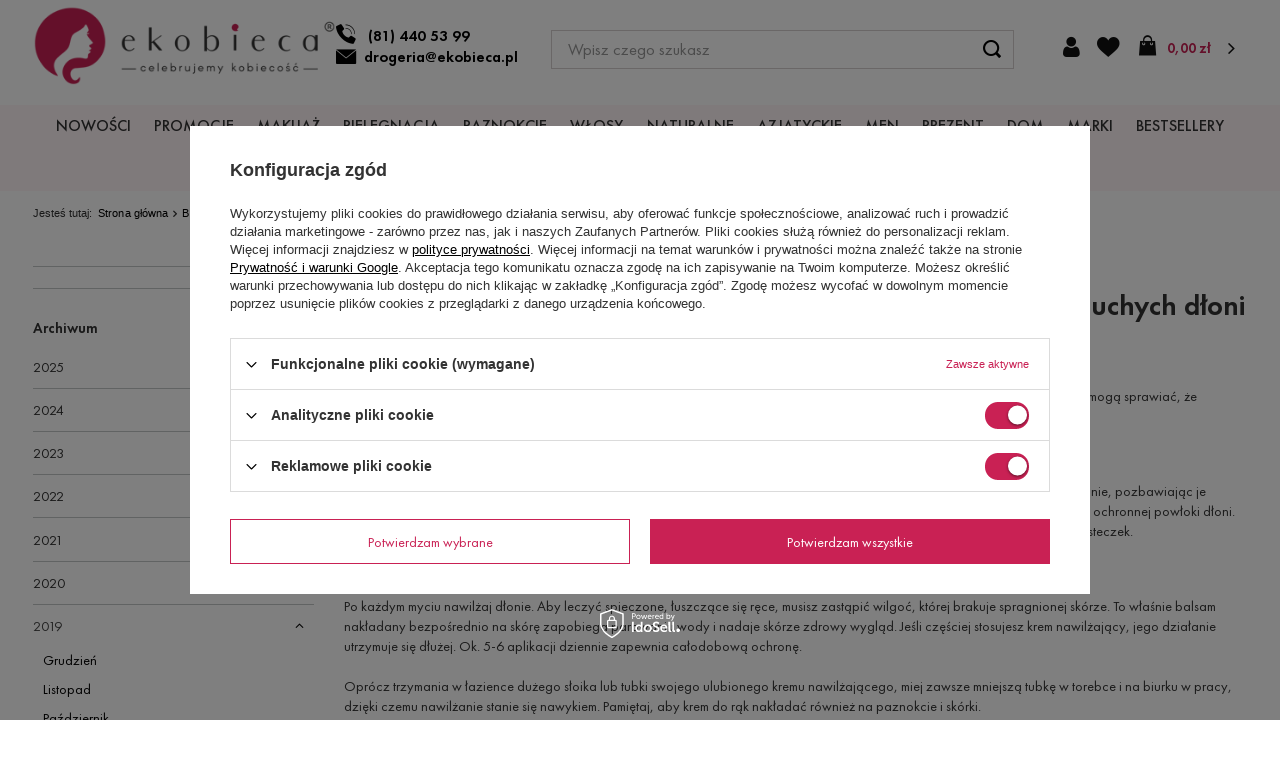

--- FILE ---
content_type: text/html; charset=utf-8
request_url: https://www.ekobieca.pl/Jak-dbac-o-dlonie-zima-7-najwazniejszych-rad-dla-bardzo-suchych-dloni-blog-pol-1551779503.html
body_size: 34127
content:
<!DOCTYPE html>
<html lang="pl" class="--freeShipping --vat --gross " ><head><meta name='viewport' content='user-scalable=no, initial-scale = 1.0, maximum-scale = 1.0, width=device-width, viewport-fit=cover'/> <link rel="preload" crossorigin="anonymous" as="font" href="/gfx/custom/fontello.woff?v=2"><meta http-equiv="Content-Type" content="text/html; charset=utf-8"><meta http-equiv="X-UA-Compatible" content="IE=edge"><title>Blog eKobieca.pl - Jak dbać o dłonie zimą? 7 najważniejszych rad dla bardzo suchych dłoni</title><meta name="description" content="Lista - drogeria internetowa eKobieca.pl"><link rel="icon" href="/gfx/pol/favicon.ico"><meta name="theme-color" content="#c92154"><meta name="msapplication-navbutton-color" content="#c92154"><meta name="apple-mobile-web-app-status-bar-style" content="#c92154"><link rel="stylesheet" type="text/css" href="/gfx/pol/common_style.css.gzip?r=1761635534"><link rel="preload stylesheet" as="style" href="/gfx/pol/style.css.gzip?r=1761635534"><script>var app_shop={urls:{prefix:'data="/gfx/'.replace('data="', '')+'pol/',graphql:'/graphql/v1/'},vars:{priceType:'gross',priceTypeVat:true,productDeliveryTimeAndAvailabilityWithBasket:false,geoipCountryCode:'US',},txt:{priceTypeText:' brutto',},fn:{},fnrun:{},files:[],graphql:{}};const getCookieByName=(name)=>{const value=`; ${document.cookie}`;const parts = value.split(`; ${name}=`);if(parts.length === 2) return parts.pop().split(';').shift();return false;};if(getCookieByName('freeeshipping_clicked')){document.documentElement.classList.remove('--freeShipping');}if(getCookieByName('rabateCode_clicked')){document.documentElement.classList.remove('--rabateCode');}</script><script src="/gfx/pol/shop.js.gzip?r=1761635534"></script><meta name="robots" content="index,follow"><meta name="rating" content="general"><meta name="Author" content="Drogeria eKobieca.pl na bazie IdoSell (www.idosell.com/shop).">
<!-- Begin LoginOptions html -->

<style>
#client_new_social .service_item[data-name="service_Apple"]:before, 
#cookie_login_social_more .service_item[data-name="service_Apple"]:before,
.oscop_contact .oscop_login__service[data-service="Apple"]:before {
    display: block;
    height: 2.6rem;
    content: url('/gfx/standards/apple.svg?r=1743165583');
}
.oscop_contact .oscop_login__service[data-service="Apple"]:before {
    height: auto;
    transform: scale(0.8);
}
#client_new_social .service_item[data-name="service_Apple"]:has(img.service_icon):before,
#cookie_login_social_more .service_item[data-name="service_Apple"]:has(img.service_icon):before,
.oscop_contact .oscop_login__service[data-service="Apple"]:has(img.service_icon):before {
    display: none;
}
</style>

<!-- End LoginOptions html -->

<!-- Open Graph -->
<meta property="og:type" content="article"><meta property="og:url" content="https://www.ekobieca.pl/Jak-dbac-o-dlonie-zima-7-najwazniejszych-rad-dla-bardzo-suchych-dloni-blog-pol-1551779503.html
"><meta property="og:title" content="Jak dbać o dłonie zimą? 7 najważniejszych rad dla bardzo suchych dłoni"><meta property="og:site_name" content="Drogeria eKobieca.pl"><meta property="og:locale" content="pl_PL"><link rel="manifest" href="https://www.ekobieca.pl/data/include/pwa/1/manifest.json?t=3"><meta name="apple-mobile-web-app-capable" content="yes"><meta name="apple-mobile-web-app-status-bar-style" content="black"><meta name="apple-mobile-web-app-title" content="www.ekobieca.pl"><link rel="apple-touch-icon" href="/data/include/pwa/1/icon-128.png"><link rel="apple-touch-startup-image" href="/data/include/pwa/1/logo-512.png" /><meta name="msapplication-TileImage" content="/data/include/pwa/1/icon-144.png"><meta name="msapplication-TileColor" content="#2F3BA2"><meta name="msapplication-starturl" content="/"><script type="application/javascript">var _adblock = true;</script><script async src="/data/include/advertising.js"></script><script type="application/javascript">var statusPWA = {
                online: {
                    txt: "Połączono z internetem",
                    bg: "#5fa341"
                },
                offline: {
                    txt: "Brak połączenia z internetem",
                    bg: "#eb5467"
                }
            }</script><script async type="application/javascript" src="/ajax/js/pwa_online_bar.js?v=1&r=6"></script><script >
window.dataLayer = window.dataLayer || [];
window.gtag = function gtag() {
dataLayer.push(arguments);
}
gtag('consent', 'default', {
'ad_storage': 'denied',
'analytics_storage': 'denied',
'ad_personalization': 'denied',
'ad_user_data': 'denied',
'wait_for_update': 500
});

gtag('set', 'ads_data_redaction', true);
</script><script id="iaiscript_1" data-requirements="W10=" data-ga4_sel="ga4script">
window.iaiscript_1 = `<${'script'}  class='google_consent_mode_update'>
gtag('consent', 'update', {
'ad_storage': 'granted',
'analytics_storage': 'granted',
'ad_personalization': 'granted',
'ad_user_data': 'granted'
});
</${'script'}>`;
</script>
<!-- End Open Graph -->

<link rel="canonical" href="https://www.ekobieca.pl/Jak-dbac-o-dlonie-zima-7-najwazniejszych-rad-dla-bardzo-suchych-dloni-blog-pol-1551779503.html" />

                <!-- Global site tag (gtag.js) -->
                <script  async src="https://www.googletagmanager.com/gtag/js?id=AW-1056932713"></script>
                <script >
                    window.dataLayer = window.dataLayer || [];
                    window.gtag = function gtag(){dataLayer.push(arguments);}
                    gtag('js', new Date());
                    
                    gtag('config', 'AW-1056932713', {"allow_enhanced_conversions":true});
gtag('config', 'G-BM8T32BS38');

                </script>
                <script>(function(w,d,s,i,dl){w._ceneo = w._ceneo || function () {
w._ceneo.e = w._ceneo.e || []; w._ceneo.e.push(arguments); };
w._ceneo.e = w._ceneo.e || [];dl=dl===undefined?"dataLayer":dl;
const f = d.getElementsByTagName(s)[0], j = d.createElement(s); j.defer = true;
j.src = "https://ssl.ceneo.pl/ct/v5/script.js?accountGuid=" + i + "&t=" +
Date.now() + (dl ? "&dl=" + dl : ""); f.parentNode.insertBefore(j, f);
})(window, document, "script", "3c072a84-2877-47ec-9d42-7625b080f480");</script>
</head><body>
<!-- Begin additional html or js -->


<!--25|1|12-->
<!-- Google Tag Manager -->
<noscript><iframe src="//www.googletagmanager.com/ns.html?id=GTM-KQB2H6"
height="0" width="0" style="display:none;visibility:hidden"></iframe></noscript>
<script>(function(w,d,s,l,i){w[l]=w[l]||[];w[l].push({'gtm.start':
new Date().getTime(),event:'gtm.js'});var f=d.getElementsByTagName(s)[0],
j=d.createElement(s),dl=l!='dataLayer'?'&l='+l:'';j.async=true;j.src=
'//www.googletagmanager.com/gtm.js?id='+i+dl;f.parentNode.insertBefore(j,f);
})(window,document,'script','dataLayer','GTM-KQB2H6');</script>
<!-- End Google Tag Manager -->


<!-- End additional html or js -->
<script>
					var script = document.createElement('script');
					script.src = app_shop.urls.prefix + 'envelope.js.gzip';

					document.getElementsByTagName('body')[0].insertBefore(script, document.getElementsByTagName('body')[0].firstChild);
				</script><div id="container" class="blog-item_page container"><header class=" commercial_banner"><script class="ajaxLoad">
                app_shop.vars.vat_registered = "true";
                app_shop.vars.currency_format = "###,##0.00";
                
                    app_shop.vars.currency_before_value = false;
                
                    app_shop.vars.currency_space = true;
                
                app_shop.vars.symbol = "zł";
                app_shop.vars.id= "PLN";
                app_shop.vars.baseurl = "http://www.ekobieca.pl/";
                app_shop.vars.sslurl= "https://www.ekobieca.pl/";
                app_shop.vars.curr_url= "%2FJak-dbac-o-dlonie-zima-7-najwazniejszych-rad-dla-bardzo-suchych-dloni-blog-pol-1551779503.html";
                

                app_shop.vars.to_shipping_free= "199.00";


                var currency_decimal_separator = ',';
                var currency_grouping_separator = ' ';

                
                    app_shop.vars.blacklist_extension = ["exe","com","swf","js","php"];
                
                    app_shop.vars.blacklist_mime = ["application/javascript","application/octet-stream","message/http","text/javascript","application/x-deb","application/x-javascript","application/x-shockwave-flash","application/x-msdownload"];
                
                    app_shop.urls.contact = "/contact-pol.html";
                </script><div id="viewType" style="display:none"></div><div id="freeShipping" class="freeShipping"><span class="freeShipping__info">Darmowa dostawa</span><strong class="freeShipping__val">
						od 
						199,00 zł</strong><a href="" class="freeShipping__close"></a></div><div id="logo" class="d-flex align-items-center" data-bg="/data/gfx/mask/pol/top_1_big.png"><a href="/" target="_self"><img src="/data/gfx/mask/pol/logo_1_big.png" alt="eKobieca.pl" width="352" height="93"></a><div class="logo_class__contact_wrapper"><a class="logo_class__contact_wrapper__phone" title="Zadzwoń do nas" href="tel:814405399">(81) 440 53 99</a><a class="logo_class__contact_wrapper__email" title="Napisz do nas" href="mailto:drogeria@ekobieca.pl">drogeria@ekobieca.pl</a></div></div><form action="https://www.ekobieca.pl/search.php" method="get" id="menu_search" class="menu_search"><a href="#showSearchForm" class="menu_search__mobile"></a><div class="menu_search__block"><div class="menu_search__item --input"><input class="menu_search__input" type="text" name="text" autocomplete="off" placeholder="Wpisz czego szukasz"><button class="menu_search__submit" type="submit"></button></div><div class="menu_search__item --results search_result"></div></div></form><div id="menu_settings" class="align-items-center justify-content-center"><div id="menu_additional"><a class="account_link" href="https://www.ekobieca.pl/login.php">Zaloguj się</a><div class="shopping_list_top" data-empty="true"><a href="https://www.ekobieca.pl/pl/shoppinglist/" class="wishlist_link slt_link">Listy zakupowe</a><div class="slt_lists"><ul class="slt_lists__nav"><li class="slt_lists__nav_item" data-list_skeleton="true" data-list_id="true" data-shared="true"><a class="slt_lists__nav_link" data-list_href="true"><span class="slt_lists__nav_name" data-list_name="true"></span><span class="slt_lists__count" data-list_count="true">0</span></a></li></ul><span class="slt_lists__empty">Dodaj do listy produkty, które lubisz i chcesz kupić później.</span></div></div></div></div><div id="shopping_list_only"><div class="shopping_list_top" data-empty="true"><a href="https://www.ekobieca.pl/pl/shoppinglist/" class="wishlist_link slt_link">Listy zakupowe</a><div class="slt_lists"><ul class="slt_lists__nav"><li class="slt_lists__nav_item" data-list_skeleton="true" data-list_id="true" data-shared="true"><a class="slt_lists__nav_link" data-list_href="true"><span class="slt_lists__nav_name" data-list_name="true"></span><span class="slt_lists__count" data-list_count="true">0</span></a></li></ul><span class="slt_lists__empty">Dodaj do nich produkty, które lubisz i chcesz kupić później.</span></div></div></div><div class="sl_choose sl_dialog"><div class="sl_choose__wrapper sl_dialog__wrapper p-4 p-md-5"><div class="sl_choose__item --top sl_dialog_close mb-2"><strong class="sl_choose__label">Zapisz na liście zakupowej</strong></div><div class="sl_choose__item --lists" data-empty="true"><div class="sl_choose__list f-group --radio m-0 d-md-flex align-items-md-center justify-content-md-between" data-list_skeleton="true" data-list_id="true" data-shared="true"><input type="radio" name="add" class="sl_choose__input f-control" id="slChooseRadioSelect" data-list_position="true"><label for="slChooseRadioSelect" class="sl_choose__group_label f-label py-4" data-list_position="true"><span class="sl_choose__sub d-flex align-items-center"><span class="sl_choose__name" data-list_name="true"></span><span class="sl_choose__count" data-list_count="true">0</span></span></label><button type="button" class="sl_choose__button --desktop btn --solid">Zapisz</button></div></div><div class="sl_choose__item --create sl_create mt-4"><a href="#new" class="sl_create__link  align-items-center">Stwórz nową listę zakupową</a><form class="sl_create__form align-items-center"><div class="sl_create__group f-group --small mb-0"><input type="text" class="sl_create__input f-control" required="required"><label class="sl_create__label f-label">Nazwa nowej listy</label></div><button type="submit" class="sl_create__button btn --solid ml-2 ml-md-3">Utwórz listę</button></form></div><div class="sl_choose__item --mobile mt-4 d-flex justify-content-center d-md-none"><button class="sl_choose__button --mobile btn --solid --large">Zapisz</button></div></div></div><div id="menu_basket" class="topBasket"><a class="topBasket__sub" href="/basketedit.php"><span class="badge badge-info"></span><strong class="topBasket__price">0,00 zł</strong></a><div class="topBasket__details --products" style="display: none;"><div class="topBasket__block --labels"><label class="topBasket__item --name">Produkt</label><label class="topBasket__item --sum">Ilość</label><label class="topBasket__item --prices">Cena</label></div><div class="topBasket__block --products"></div></div><div class="topBasket__details --shipping" style="display: none;"><span class="topBasket__name">Koszt dostawy od</span><span id="shipppingCost"></span></div></div><nav id="menu_categories" class="wide"><button type="button" class="navbar-toggler"><i class="icon-reorder"></i></button><div class="navbar-collapse" id="menu_navbar"><ul class="navbar-nav" data-id=""><li class="nav-item" menu-id="2060"><a  href="/Nowosci-snewproducts-pol.html" target="_self" title="NOWOŚCI" class="nav-link" >NOWOŚCI</a></li><li class="nav-item" menu-id="1710"><a  href="/Promocja-spromo-pol.html" target="_self" title="PROMOCJE" class="nav-link" >PROMOCJE</a></li><li class="nav-item" menu-id="2058"><a  href="/pol_m_MAKIJAZ-2058.html" target="_self" title="MAKIJAŻ" class="nav-link" >MAKIJAŻ</a><ul class="navbar-subnav" data-id="2058" data-hover="false"><li class="nav-item"><a class="nav-link" href="/pol_m_MAKIJAZ_TWARZ-1712.html" target="_self">TWARZ</a><ul class="navbar-subsubnav more" data-id="1712"><li class="nav-item"><a class="nav-link" href="/pol_m_MAKIJAZ_TWARZ_Podklady-949.html" target="_self">Podkłady</a><ul class="navbar-subsubnav" data-id="949"><li class="nav-item empty"><a class="nav-link" href="/pol_m_MAKIJAZ_TWARZ_Podklady_Podklady-Kryjace-2129.html" target="_self">Podkłady Kryjące</a></li><li class="nav-item empty"><a class="nav-link" href="/pol_m_MAKIJAZ_TWARZ_Podklady_Podklady-matujace-2132.html" target="_self">Podkłady matujące</a></li><li class="nav-item empty"><a class="nav-link" href="/pol_m_MAKIJAZ_TWARZ_Podklady_Podklady-rozswietlajace-2138.html" target="_self">Podkłady rozświetlające</a></li><li class="nav-item empty"><a class="nav-link" href="/pol_m_MAKIJAZ_TWARZ_Podklady_Podklady-w-kremie-2130.html" target="_self">Podkłady w kremie</a></li><li class="nav-item empty"><a class="nav-link" href="/pol_m_MAKIJAZ_TWARZ_Podklady_Podklady-w-kompakcie-2131.html" target="_self">Podkłady w kompakcie</a></li><li class="nav-item empty"><a class="nav-link" href="/pol_m_MAKIJAZ_TWARZ_Podklady_Podklady-nawilzajace-2133.html" target="_self">Podkłady nawilżające</a></li><li class="nav-item empty"><a class="nav-link" href="/pol_m_MAKIJAZ_TWARZ_Podklady_Mineralne-podklady-2136.html" target="_self">Mineralne podkłady</a></li><li class="nav-item empty"><a class="nav-link" href="/pol_m_MAKIJAZ_TWARZ_Podklady_Podklady-w-plynie-2137.html" target="_self">Podkłady w płynie</a></li><li class="nav-item empty"><a class="nav-link" href="/pol_m_MAKIJAZ_TWARZ_Podklady_Podklady-w-sztyfcie-2134.html" target="_self">Podkłady w sztyfcie</a></li><li class="nav-item empty"><a class="nav-link" href="/pol_m_MAKIJAZ_TWARZ_Podklady_Podklady-naturalne-2135.html" target="_self">Podkłady naturalne </a></li><li class="nav-item display-all"><a class="nav-link display-all" href="/pol_n_MAKIJAZ_TWARZ_Podklady-949.html">+ Wszystkie produkty</a></li></ul></li><li class="nav-item"><a class="nav-link" href="/pol_m_MAKIJAZ_TWARZ_Bazy-pod-makijaz-940.html" target="_self">Bazy pod makijaż</a><ul class="navbar-subsubnav" data-id="940"><li class="nav-item empty"><a class="nav-link" href="/pol_m_MAKIJAZ_TWARZ_Bazy-pod-makijaz_Bazy-pod-makijaz-wygladzajace-2139.html" target="_self">Bazy pod makijaż wygładzające</a></li><li class="nav-item empty"><a class="nav-link" href="/pol_m_MAKIJAZ_TWARZ_Bazy-pod-makijaz_Bazy-pod-makijaz-nawilzajace-2140.html" target="_self">Bazy pod makijaż nawilżające</a></li><li class="nav-item empty"><a class="nav-link" href="/pol_m_MAKIJAZ_TWARZ_Bazy-pod-makijaz_Baza-pod-makijaz-wygladzajaca-pory-2141.html" target="_self">Baza pod makijaż wygładzająca pory</a></li><li class="nav-item empty"><a class="nav-link" href="/pol_m_MAKIJAZ_TWARZ_Bazy-pod-makijaz_Matujace-bazy-pod-makijaz-2142.html" target="_self">Matujące bazy pod makijaż</a></li><li class="nav-item empty"><a class="nav-link" href="/pol_m_MAKIJAZ_TWARZ_Bazy-pod-makijaz_Bazy-pod-makijaz-na-zaczerwienienia-2143.html" target="_self">Bazy pod makijaż na zaczerwienienia</a></li><li class="nav-item empty"><a class="nav-link" href="/pol_m_MAKIJAZ_TWARZ_Bazy-pod-makijaz_Bazy-pod-makijaz-rozswietlajace-2144.html" target="_self">Bazy pod makijaż rozświetlające</a></li><li class="nav-item empty"><a class="nav-link" href="/pol_m_MAKIJAZ_TWARZ_Bazy-pod-makijaz_Bazy-pod-makijaz-bez-silikonu-2145.html" target="_self">Bazy pod makijaż bez silikonu</a></li><li class="nav-item empty"><a class="nav-link" href="/pol_m_MAKIJAZ_TWARZ_Bazy-pod-makijaz_Koloryzujace-bazy-pod-makijaz-2146.html" target="_self">Koloryzujące bazy pod makijaż</a></li></ul></li><li class="nav-item"><a class="nav-link" href="/pol_m_MAKIJAZ_TWARZ_Pudry-955.html" target="_self">Pudry</a><ul class="navbar-subsubnav" data-id="955"><li class="nav-item empty"><a class="nav-link" href="/pol_m_MAKIJAZ_TWARZ_Pudry_Pudry-pod-oczy-2148.html" target="_self">Pudry pod oczy</a></li><li class="nav-item empty"><a class="nav-link" href="/pol_m_MAKIJAZ_TWARZ_Pudry_Pudry-matujace-2149.html" target="_self">Pudry matujące</a></li><li class="nav-item empty"><a class="nav-link" href="/pol_m_MAKIJAZ_TWARZ_Pudry_Pudry-kryjace-2151.html" target="_self">Pudry kryjące</a></li><li class="nav-item empty"><a class="nav-link" href="/pol_m_MAKIJAZ_TWARZ_Pudry_Pudry-sypkie-2153.html" target="_self">Pudry sypkie</a></li><li class="nav-item empty"><a class="nav-link" href="/pol_m_MAKIJAZ_TWARZ_Pudry_Pudry-prasowane-2156.html" target="_self">Pudry prasowane</a></li><li class="nav-item empty"><a class="nav-link" href="/pol_m_MAKIJAZ_TWARZ_Pudry_Pudry-transparentne-2155.html" target="_self">Pudry transparentne</a></li><li class="nav-item empty"><a class="nav-link" href="/pol_m_MAKIJAZ_TWARZ_Pudry_Pudry-rozswietlajace-2152.html" target="_self">Pudry rozświetlające</a></li><li class="nav-item empty"><a class="nav-link" href="/pol_m_MAKIJAZ_TWARZ_Pudry_Pudry-brazujace-2157.html" target="_self">Pudry brązujące</a></li><li class="nav-item empty"><a class="nav-link" href="/pol_m_MAKIJAZ_TWARZ_Pudry_Pudry-naturalne-2154.html" target="_self">Pudry naturalne</a></li><li class="nav-item empty"><a class="nav-link" href="/pol_m_MAKIJAZ_TWARZ_Pudry_Pudry-bez-talku-2150.html" target="_self">Pudry bez talku</a></li></ul></li><li class="nav-item"><a class="nav-link" href="/pol_m_MAKIJAZ_TWARZ_Kremy-BB-950.html" target="_self">Kremy BB</a><ul class="navbar-subsubnav" data-id="950"><li class="nav-item empty"><a class="nav-link" href="/pol_m_MAKIJAZ_TWARZ_Kremy-BB_Krem-BB-w-kremie-2158.html" target="_self">Krem BB w kremie</a></li></ul></li><li class="nav-item empty"><a class="nav-link" href="/pol_m_MAKIJAZ_TWARZ_Kremy-CC-956.html" target="_self">Kremy CC</a></li><li class="nav-item"><a class="nav-link" href="/pol_m_MAKIJAZ_TWARZ_Bronzery-952.html" target="_self">Bronzery</a><ul class="navbar-subsubnav" data-id="952"><li class="nav-item empty"><a class="nav-link" href="/pol_m_MAKIJAZ_TWARZ_Bronzery_Bronzer-w-sztyfcie-2160.html" target="_self">Bronzer w sztyfcie </a></li><li class="nav-item empty"><a class="nav-link" href="/pol_m_MAKIJAZ_TWARZ_Bronzery_Bronzery-dla-jasnej-karnacji-2161.html" target="_self">Bronzery dla jasnej karnacji</a></li><li class="nav-item empty"><a class="nav-link" href="/pol_m_MAKIJAZ_TWARZ_Bronzery_Bronzery-dla-ciemnej-karnacji-2162.html" target="_self">Bronzery dla ciemnej karnacji</a></li><li class="nav-item empty"><a class="nav-link" href="/pol_m_MAKIJAZ_TWARZ_Bronzery_Naturalne-bronzery-2163.html" target="_self">Naturalne bronzery</a></li><li class="nav-item empty"><a class="nav-link" href="/pol_m_MAKIJAZ_TWARZ_Bronzery_Bronzery-rozswietlajace-2164.html" target="_self">Bronzery rozświetlające</a></li><li class="nav-item empty"><a class="nav-link" href="/pol_m_MAKIJAZ_TWARZ_Bronzery_Bronzery-matowe-2165.html" target="_self">Bronzery matowe</a></li></ul></li><li class="nav-item"><a class="nav-link" href="/pol_m_MAKIJAZ_TWARZ_Roze-do-policzkow-953.html" target="_self">Róże do policzków</a><ul class="navbar-subsubnav" data-id="953"><li class="nav-item empty"><a class="nav-link" href="/pol_m_MAKIJAZ_TWARZ_Roze-do-policzkow_Roze-do-policzkow-matowe-2182.html" target="_self">Róże do policzków matowe</a></li><li class="nav-item empty"><a class="nav-link" href="/pol_m_MAKIJAZ_TWARZ_Roze-do-policzkow_Roze-do-policzkow-rozswietlajace-2181.html" target="_self">Róże do policzków rozświetlające</a></li><li class="nav-item empty"><a class="nav-link" href="/pol_m_MAKIJAZ_TWARZ_Roze-do-policzkow_Roze-do-policzkow-w-kamieniu-2174.html" target="_self">Róże do policzków w kamieniu</a></li><li class="nav-item empty"><a class="nav-link" href="/pol_m_MAKIJAZ_TWARZ_Roze-do-policzkow_Roze-do-policzkow-wypiekane-2179.html" target="_self">Róże do policzków wypiekane</a></li><li class="nav-item empty"><a class="nav-link" href="/pol_m_MAKIJAZ_TWARZ_Roze-do-policzkow_Roze-do-policzkow-w-sztyfcie-2175.html" target="_self">Róże do policzków w sztyfcie</a></li><li class="nav-item empty"><a class="nav-link" href="/pol_m_MAKIJAZ_TWARZ_Roze-do-policzkow_Roze-do-policzkow-w-plynie-2176.html" target="_self">Róże do policzków w płynie</a></li><li class="nav-item empty"><a class="nav-link" href="/pol_m_MAKIJAZ_TWARZ_Roze-do-policzkow_Palety-rozy-do-policzkow-2177.html" target="_self">Palety róży do policzków</a></li><li class="nav-item empty"><a class="nav-link" href="/pol_m_MAKIJAZ_TWARZ_Roze-do-policzkow_Kremowe-roze-do-policzkow-2180.html" target="_self">Kremowe róże do policzków</a></li></ul></li><li class="nav-item"><a class="nav-link" href="/pol_m_MAKIJAZ_TWARZ_Rozswietlacze-2167.html" target="_self">Rozświetlacze</a><ul class="navbar-subsubnav" data-id="2167"><li class="nav-item empty"><a class="nav-link" href="/pol_m_MAKIJAZ_TWARZ_Rozswietlacze_Rozswietlacze-w-kamieniu-2170.html" target="_self">Rozświetlacze w kamieniu</a></li><li class="nav-item empty"><a class="nav-link" href="/pol_m_MAKIJAZ_TWARZ_Rozswietlacze_Rozswietlacze-w-plynie-2168.html" target="_self">Rozświetlacze w płynie</a></li><li class="nav-item empty"><a class="nav-link" href="/pol_m_MAKIJAZ_TWARZ_Rozswietlacze_Rozswietlacze-w-kremie-2169.html" target="_self">Rozświetlacze w kremie</a></li><li class="nav-item empty"><a class="nav-link" href="/pol_m_MAKIJAZ_TWARZ_Rozswietlacze_Rozswietlacze-w-sztyfcie-2171.html" target="_self">Rozświetlacze w sztyfcie</a></li><li class="nav-item empty"><a class="nav-link" href="/pol_m_MAKIJAZ_TWARZ_Rozswietlacze_Rozswietlacze-z-drobinkami-2172.html" target="_self">Rozświetlacze z drobinkami</a></li><li class="nav-item empty"><a class="nav-link" href="/pol_m_MAKIJAZ_TWARZ_Rozswietlacze_Palety-rozswietlaczy-2173.html" target="_self">Palety rozświetlaczy</a></li></ul></li><li class="nav-item"><a class="nav-link" href="/pol_m_MAKIJAZ_TWARZ_Konturowanie-1550.html" target="_self">Konturowanie</a><ul class="navbar-subsubnav" data-id="1550"><li class="nav-item empty"><a class="nav-link" href="/pol_m_MAKIJAZ_TWARZ_Konturowanie_Konturowanie-na-mokro-2183.html" target="_self">Konturowanie na mokro</a></li><li class="nav-item empty"><a class="nav-link" href="/pol_m_MAKIJAZ_TWARZ_Konturowanie_Konturowanie-na-sucho-2184.html" target="_self">Konturowanie na sucho</a></li><li class="nav-item empty"><a class="nav-link" href="/pol_m_MAKIJAZ_TWARZ_Konturowanie_Konturowanie-paleta-2185.html" target="_self">Konturowanie paleta</a></li></ul></li><li class="nav-item"><a class="nav-link" href="/pol_m_MAKIJAZ_TWARZ_Korektory-951.html" target="_self">Korektory</a><ul class="navbar-subsubnav" data-id="951"><li class="nav-item"><a class="nav-link" href="/pol_m_MAKIJAZ_TWARZ_Korektory_Korektory-do-twarzy-2204.html" target="_self">Korektory do twarzy</a></li></ul></li><li class="nav-item empty"><a class="nav-link" href="/pol_m_MAKIJAZ_TWARZ_Utrwalacze-954.html" target="_self">Utrwalacze</a></li><li class="nav-item display-all more"><a href="##" class="nav-link display-all" txt_alt="- zwiń">
                                                                            + rozwiń
                                                                        </a></li></ul></li><li class="nav-item"><a class="nav-link" href="/pol_m_MAKIJAZ_OCZY-930.html" target="_self">OCZY</a><ul class="navbar-subsubnav more" data-id="930"><li class="nav-item"><a class="nav-link" href="/pol_m_MAKIJAZ_OCZY_Cienie-do-oczu-156.html" target="_self">Cienie do oczu</a><ul class="navbar-subsubnav" data-id="156"><li class="nav-item empty"><a class="nav-link" href="/pol_m_MAKIJAZ_OCZY_Cienie-do-oczu_Cienie-do-powiek-w-kremie-2195.html" target="_self">Cienie do powiek w kremie</a></li><li class="nav-item empty"><a class="nav-link" href="/pol_m_MAKIJAZ_OCZY_Cienie-do-oczu_Cienie-do-powiek-prasowane-2196.html" target="_self">Cienie do powiek prasowane</a></li><li class="nav-item empty"><a class="nav-link" href="/pol_m_MAKIJAZ_OCZY_Cienie-do-oczu_Cienie-do-powiek-w-plynie-2197.html" target="_self">Cienie do powiek w płynie</a></li><li class="nav-item empty"><a class="nav-link" href="/pol_m_MAKIJAZ_OCZY_Cienie-do-oczu_Cienie-do-powiek-matowe-2198.html" target="_self">Cienie do powiek matowe</a></li><li class="nav-item empty"><a class="nav-link" href="/pol_m_MAKIJAZ_OCZY_Cienie-do-oczu_Cienie-do-powiek-blyszczace-2199.html" target="_self">Cienie do powiek błyszczące</a></li><li class="nav-item empty"><a class="nav-link" href="/pol_m_MAKIJAZ_OCZY_Cienie-do-oczu_Cienie-do-powiek-mineralne-2200.html" target="_self">Cienie do powiek mineralne</a></li><li class="nav-item empty"><a class="nav-link" href="/pol_m_MAKIJAZ_OCZY_Cienie-do-oczu_Cienie-do-powiek-foliowe-2201.html" target="_self">Cienie do powiek foliowe</a></li><li class="nav-item empty"><a class="nav-link" href="/pol_m_MAKIJAZ_OCZY_Cienie-do-oczu_Cienie-do-oczu-w-kredce-2202.html" target="_self">Cienie do oczu w kredce</a></li><li class="nav-item empty"><a class="nav-link" href="/pol_m_MAKIJAZ_OCZY_Cienie-do-oczu_Pigmenty-2203.html" target="_self">Pigmenty</a></li></ul></li><li class="nav-item"><a class="nav-link" href="/pol_m_MAKIJAZ_OCZY_Palety-cieni-938.html" target="_self">Palety cieni</a><ul class="navbar-subsubnav" data-id="938"><li class="nav-item empty"><a class="nav-link" href="/pol_m_MAKIJAZ_OCZY_Palety-cieni_Matowe-palety-2205.html" target="_self">Matowe palety</a></li><li class="nav-item empty"><a class="nav-link" href="/pol_m_MAKIJAZ_OCZY_Palety-cieni_Blyszczace-palety-2206.html" target="_self">Błyszczące palety</a></li><li class="nav-item empty"><a class="nav-link" href="/pol_m_MAKIJAZ_OCZY_Palety-cieni_Mini-paletki-cieni-2207.html" target="_self">Mini paletki cieni</a></li><li class="nav-item empty"><a class="nav-link" href="/pol_m_MAKIJAZ_OCZY_Palety-cieni_Srednie-palety-cieni-2208.html" target="_self">Średnie palety cieni</a></li><li class="nav-item empty"><a class="nav-link" href="/pol_m_MAKIJAZ_OCZY_Palety-cieni_Duze-palety-cieni-2209.html" target="_self">Duże palety cieni</a></li><li class="nav-item empty"><a class="nav-link" href="/pol_m_MAKIJAZ_OCZY_Palety-cieni_Palety-magnetyczne-2210.html" target="_self">Palety magnetyczne</a></li></ul></li><li class="nav-item empty"><a class="nav-link" href="/pol_m_MAKIJAZ_OCZY_Bazy-pod-cienie-939.html" target="_self">Bazy pod cienie</a></li><li class="nav-item"><a class="nav-link" href="/pol_m_MAKIJAZ_OCZY_Tusze-do-rzes-945.html" target="_self">Tusze do rzęs</a><ul class="navbar-subsubnav" data-id="945"><li class="nav-item empty"><a class="nav-link" href="/pol_m_MAKIJAZ_OCZY_Tusze-do-rzes_Tusze-do-rzes-wydluzajace-2211.html" target="_self">Tusze do rzęs wydłużające</a></li><li class="nav-item empty"><a class="nav-link" href="/pol_m_MAKIJAZ_OCZY_Tusze-do-rzes_Tusze-do-rzes-pogrubiajace-2212.html" target="_self">Tusze do rzęs pogrubiające</a></li><li class="nav-item empty"><a class="nav-link" href="/pol_m_MAKIJAZ_OCZY_Tusze-do-rzes_Tusze-do-rzes-z-silikonowa-szczoteczka-2213.html" target="_self">Tusze do rzęs z silikonową szczoteczką</a></li><li class="nav-item empty"><a class="nav-link" href="/pol_m_MAKIJAZ_OCZY_Tusze-do-rzes_Tusze-do-rzes-kolorowe-2214.html" target="_self">Tusze do rzęs kolorowe</a></li><li class="nav-item empty"><a class="nav-link" href="/pol_m_MAKIJAZ_OCZY_Tusze-do-rzes_Tusze-do-rzes-wodoodporne-2215.html" target="_self">Tusze do rzęs wodoodporne</a></li><li class="nav-item empty"><a class="nav-link" href="/pol_m_MAKIJAZ_OCZY_Tusze-do-rzes_Tusze-do-rzes-podkrecajace-2216.html" target="_self">Tusze do rzęs podkręcające</a></li><li class="nav-item empty"><a class="nav-link" href="/pol_m_MAKIJAZ_OCZY_Tusze-do-rzes_Tusze-do-rzes-wielofunkcyjne-2217.html" target="_self">Tusze do rzęs wielofunkcyjne</a></li></ul></li><li class="nav-item"><a class="nav-link" href="/pol_m_MAKIJAZ_OCZY_Sztuczne-rzesy-i-zalotki-947.html" target="_self">Sztuczne rzęsy i zalotki</a><ul class="navbar-subsubnav" data-id="947"><li class="nav-item empty"><a class="nav-link" href="/pol_m_MAKIJAZ_OCZY_Sztuczne-rzesy-i-zalotki_Sztuczne-rzesy-kepki-2218.html" target="_self">Sztuczne rzęsy kępki</a></li><li class="nav-item empty"><a class="nav-link" href="/pol_m_MAKIJAZ_OCZY_Sztuczne-rzesy-i-zalotki_Sztuczne-rzesy-na-pasku-2219.html" target="_self">Sztuczne rzęsy na pasku</a></li><li class="nav-item empty"><a class="nav-link" href="/pol_m_MAKIJAZ_OCZY_Sztuczne-rzesy-i-zalotki_Rzesy-polowki-2220.html" target="_self">Rzęsy połówki </a></li><li class="nav-item empty"><a class="nav-link" href="/pol_m_MAKIJAZ_OCZY_Sztuczne-rzesy-i-zalotki_Sztuczne-rzesy-zestaw-2221.html" target="_self">Sztuczne rzęsy zestaw</a></li><li class="nav-item empty"><a class="nav-link" href="/pol_m_MAKIJAZ_OCZY_Sztuczne-rzesy-i-zalotki_Klej-do-sztucznych-rzes-2222.html" target="_self">Klej do sztucznych rzęs  </a></li><li class="nav-item empty"><a class="nav-link" href="/pol_m_MAKIJAZ_OCZY_Sztuczne-rzesy-i-zalotki_Zalotki-do-rzes-2223.html" target="_self">Zalotki do rzęs</a></li></ul></li><li class="nav-item"><a class="nav-link" href="/pol_m_MAKIJAZ_OCZY_Korektory-941.html" target="_self">Korektory</a><ul class="navbar-subsubnav" data-id="941"><li class="nav-item empty"><a class="nav-link" href="/pol_m_MAKIJAZ_OCZY_Korektory_Korektory-kryjace-cienie-pod-oczami-2186.html" target="_self">Korektory kryjące cienie pod oczami</a></li><li class="nav-item empty"><a class="nav-link" href="/pol_m_MAKIJAZ_OCZY_Korektory_Korektory-pod-oczy-rozswietlajace-2187.html" target="_self">Korektory pod oczy rozświetlające</a></li><li class="nav-item empty"><a class="nav-link" href="/pol_m_MAKIJAZ_OCZY_Korektory_Korektory-pod-oczy-nawilzajace-2188.html" target="_self">Korektory pod oczy nawilżające</a></li></ul></li><li class="nav-item"><a class="nav-link" href="/pol_m_MAKIJAZ_OCZY_Eyelinery-942.html" target="_self">Eyelinery</a><ul class="navbar-subsubnav" data-id="942"><li class="nav-item empty"><a class="nav-link" href="/pol_m_MAKIJAZ_OCZY_Eyelinery_Eyelinery-Wodoodporne-2224.html" target="_self">Eyelinery Wodoodporne</a></li><li class="nav-item empty"><a class="nav-link" href="/pol_m_MAKIJAZ_OCZY_Eyelinery_Eyelinery-w-plynie-2225.html" target="_self">Eyelinery w płynie</a></li><li class="nav-item empty"><a class="nav-link" href="/pol_m_MAKIJAZ_OCZY_Eyelinery_Eyelinery-w-pisaku-2226.html" target="_self">Eyelinery w pisaku</a></li><li class="nav-item empty"><a class="nav-link" href="/pol_m_MAKIJAZ_OCZY_Eyelinery_Eyelinery-w-zelu-2227.html" target="_self">Eyelinery w żelu</a></li><li class="nav-item empty"><a class="nav-link" href="/pol_m_MAKIJAZ_OCZY_Eyelinery_Eyelinery-w-kredce-2228.html" target="_self">Eyelinery w kredce</a></li><li class="nav-item empty"><a class="nav-link" href="/pol_m_MAKIJAZ_OCZY_Eyelinery_Eyelinery-w-kremie-2229.html" target="_self">Eyelinery w kremie</a></li><li class="nav-item empty"><a class="nav-link" href="/pol_m_MAKIJAZ_OCZY_Eyelinery_Kolorowe-eyelinery-2230.html" target="_self">Kolorowe eyelinery</a></li></ul></li><li class="nav-item"><a class="nav-link" href="/pol_m_MAKIJAZ_OCZY_Kredki-944.html" target="_self">Kredki</a><ul class="navbar-subsubnav" data-id="944"><li class="nav-item empty"><a class="nav-link" href="/pol_m_MAKIJAZ_OCZY_Kredki_Metaliczna-kredka-do-oczu-2231.html" target="_self">Metaliczna kredka do oczu</a></li><li class="nav-item empty"><a class="nav-link" href="/pol_m_MAKIJAZ_OCZY_Kredki_Wodoodporna-kredka-do-oczu-2232.html" target="_self">Wodoodporna kredka do oczu</a></li><li class="nav-item empty"><a class="nav-link" href="/pol_m_MAKIJAZ_OCZY_Kredki_Wykrecane-kredki-do-oczu-2233.html" target="_self">Wykręcane kredki do oczu</a></li><li class="nav-item empty"><a class="nav-link" href="/pol_m_MAKIJAZ_OCZY_Kredki_Czarne-kredki-do-oczu-2234.html" target="_self">Czarne kredki do oczu</a></li><li class="nav-item empty"><a class="nav-link" href="/pol_m_MAKIJAZ_OCZY_Kredki_Kolorowe-kredki-do-oczu-2235.html" target="_self">Kolorowe kredki do oczu</a></li></ul></li><li class="nav-item"><a class="nav-link" href="/pol_m_MAKIJAZ_OCZY_Odzywki-946.html" target="_self">Odżywki</a><ul class="navbar-subsubnav" data-id="946"><li class="nav-item empty"><a class="nav-link" href="/pol_m_MAKIJAZ_OCZY_Odzywki_Serum-do-rzes-2236.html" target="_self">Serum do rzęs</a></li><li class="nav-item empty"><a class="nav-link" href="/pol_m_MAKIJAZ_OCZY_Odzywki_Odzywka-do-rzes-i-brwi-2237.html" target="_self">Odżywka do rzęs i brwi</a></li></ul></li><li class="nav-item"><a class="nav-link" href="/pol_m_MAKIJAZ_OCZY_Brwi-943.html" target="_self">Brwi</a><ul class="navbar-subsubnav" data-id="943"><li class="nav-item empty"><a class="nav-link" href="/pol_m_MAKIJAZ_OCZY_Brwi_Cienie-do-brwi-2238.html" target="_self">Cienie do brwi</a></li><li class="nav-item empty"><a class="nav-link" href="/pol_m_MAKIJAZ_OCZY_Brwi_Pomada-do-brwi-2239.html" target="_self">Pomada do brwi</a></li><li class="nav-item empty"><a class="nav-link" href="/pol_m_MAKIJAZ_OCZY_Brwi_Kredka-do-brwi-2240.html" target="_self">Kredka do brwi</a></li><li class="nav-item empty"><a class="nav-link" href="/pol_m_MAKIJAZ_OCZY_Brwi_Pisak-do-brwi-2241.html" target="_self">Pisak do brwi</a></li><li class="nav-item empty"><a class="nav-link" href="/pol_m_MAKIJAZ_OCZY_Brwi_Zel-do-stylizacji-brwi-2242.html" target="_self">Żel do stylizacji brwi</a></li><li class="nav-item empty"><a class="nav-link" href="/pol_m_MAKIJAZ_OCZY_Brwi_Zestaw-do-brwi-2243.html" target="_self">Zestaw do brwi</a></li></ul></li><li class="nav-item"><a class="nav-link" href="/pol_m_MAKIJAZ_OCZY_Henna-948.html" target="_self">Henna</a><ul class="navbar-subsubnav" data-id="948"><li class="nav-item empty"><a class="nav-link" href="/pol_m_MAKIJAZ_OCZY_Henna_Zelowa-henna-do-brwi-2244.html" target="_self">Żelowa henna do brwi</a></li><li class="nav-item empty"><a class="nav-link" href="/pol_m_MAKIJAZ_OCZY_Henna_Henna-w-kremie-do-brwi-2245.html" target="_self">Henna w kremie do brwi</a></li><li class="nav-item empty"><a class="nav-link" href="/pol_m_MAKIJAZ_OCZY_Henna_Zestaw-do-henny-brwi-2246.html" target="_self">Zestaw do henny brwi</a></li><li class="nav-item empty"><a class="nav-link" href="/pol_m_MAKIJAZ_OCZY_Henna_Pudrowa-henna-do-brwi-2247.html" target="_self">Pudrowa henna do brwi</a></li><li class="nav-item empty"><a class="nav-link" href="/pol_m_MAKIJAZ_OCZY_Henna_Akcesoria-do-henny-2248.html" target="_self">Akcesoria do henny</a></li></ul></li><li class="nav-item"><a class="nav-link" href="/pol_m_MAKIJAZ_OCZY_Demakijaz-1699.html" target="_self">Demakijaż</a><ul class="navbar-subsubnav" data-id="1699"><li class="nav-item empty"><a class="nav-link" href="/pol_m_MAKIJAZ_OCZY_Demakijaz_Plyny-micelarne-2249.html" target="_self">Płyny micelarne</a></li><li class="nav-item empty"><a class="nav-link" href="/pol_m_MAKIJAZ_OCZY_Demakijaz_Dwufazowy-plyn-do-demakijazu-2250.html" target="_self">Dwufazowy płyn do demakijażu</a></li><li class="nav-item empty"><a class="nav-link" href="/pol_m_MAKIJAZ_OCZY_Demakijaz_Mleczka-do-demakijazu-2251.html" target="_self">Mleczka do demakijażu</a></li><li class="nav-item empty"><a class="nav-link" href="/pol_m_MAKIJAZ_OCZY_Demakijaz_Olejki-do-demakijazu-2252.html" target="_self">Olejki do demakijażu</a></li><li class="nav-item empty"><a class="nav-link" href="/pol_m_MAKIJAZ_OCZY_Demakijaz_Balsamy-do-demakijazu-2253.html" target="_self">Balsamy do demakijażu</a></li></ul></li><li class="nav-item display-all more"><a href="##" class="nav-link display-all" txt_alt="- zwiń">
                                                                            + rozwiń
                                                                        </a></li></ul></li><li class="nav-item"><a class="nav-link" href="/pol_m_MAKIJAZ_USTA-931.html" target="_self">USTA</a><ul class="navbar-subsubnav" data-id="931"><li class="nav-item"><a class="nav-link" href="/pol_m_MAKIJAZ_USTA_Pomadki-933.html" target="_self">Pomadki</a><ul class="navbar-subsubnav" data-id="933"><li class="nav-item empty"><a class="nav-link" href="/pol_m_MAKIJAZ_USTA_Pomadki_Matowe-pomadki-2260.html" target="_self">Matowe pomadki</a></li><li class="nav-item empty"><a class="nav-link" href="/pol_m_MAKIJAZ_USTA_Pomadki_Pomadki-w-plynie-2255.html" target="_self">Pomadki w płynie</a></li><li class="nav-item empty"><a class="nav-link" href="/pol_m_MAKIJAZ_USTA_Pomadki_Pomadki-w-sztyfcie-2256.html" target="_self">Pomadki w sztyfcie</a></li><li class="nav-item empty"><a class="nav-link" href="/pol_m_MAKIJAZ_USTA_Pomadki_Pomadki-w-kredce-2257.html" target="_self">Pomadki w kredce</a></li></ul></li><li class="nav-item"><a class="nav-link" href="/pol_m_MAKIJAZ_USTA_Blyszczyki-934.html" target="_self">Błyszczyki</a><ul class="navbar-subsubnav" data-id="934"><li class="nav-item empty"><a class="nav-link" href="/pol_m_MAKIJAZ_USTA_Blyszczyki_Blyszczyki-z-drobinami-2261.html" target="_self">Błyszczyki z drobinami</a></li><li class="nav-item empty"><a class="nav-link" href="/pol_m_MAKIJAZ_USTA_Blyszczyki_Blyszczyki-powiekszajace-usta-2262.html" target="_self">Błyszczyki powiększające usta</a></li><li class="nav-item empty"><a class="nav-link" href="/pol_m_MAKIJAZ_USTA_Blyszczyki_Blyszczyki-bez-drobinek-2263.html" target="_self">Błyszczyki bez drobinek</a></li></ul></li><li class="nav-item"><a class="nav-link" href="/pol_m_MAKIJAZ_USTA_Balsamy-935.html" target="_self">Balsamy</a><ul class="navbar-subsubnav" data-id="935"><li class="nav-item empty"><a class="nav-link" href="/pol_m_MAKIJAZ_USTA_Balsamy_Balsamy-do-ust-w-sztyfcie-2264.html" target="_self">Balsamy do ust w sztyfcie</a></li><li class="nav-item empty"><a class="nav-link" href="/pol_m_MAKIJAZ_USTA_Balsamy_Balsamy-do-ust-w-sloiczku-2265.html" target="_self">Balsamy do ust w słoiczku</a></li></ul></li><li class="nav-item empty"><a class="nav-link" href="/pol_m_MAKIJAZ_USTA_Konturowki-936.html" target="_self">Konturówki</a></li><li class="nav-item empty"><a class="nav-link" href="/pol_m_MAKIJAZ_USTA_Peelingi-937.html" target="_self">Peelingi</a></li></ul></li><li class="nav-item"><a class="nav-link" href="/pol_m_MAKIJAZ_Akcesoria-do-makijazu-148.html" target="_self">Akcesoria do makijażu</a><ul class="navbar-subsubnav" data-id="148"><li class="nav-item empty"><a class="nav-link" href="/pol_m_MAKIJAZ_Akcesoria-do-makijazu_Gabeczki-do-aplikacji-333.html" target="_self">Gąbeczki do aplikacji</a></li><li class="nav-item empty"><a class="nav-link" href="/pol_m_MAKIJAZ_Akcesoria-do-makijazu_Kosmetyczki-958.html" target="_self">Kosmetyczki</a></li><li class="nav-item"><a class="nav-link" href="/pol_m_MAKIJAZ_Akcesoria-do-makijazu_Pozostale-334.html" target="_self">Pozostałe</a><ul class="navbar-subsubnav" data-id="334"><li class="nav-item empty"><a class="nav-link" href="/pol_m_MAKIJAZ_Akcesoria-do-makijazu_Pozostale_Pesety-2266.html" target="_self">Pęsety</a></li><li class="nav-item empty"><a class="nav-link" href="/pol_m_MAKIJAZ_Akcesoria-do-makijazu_Pozostale_Nozyczki-2267.html" target="_self">Nożyczki</a></li><li class="nav-item empty"><a class="nav-link" href="/pol_m_MAKIJAZ_Akcesoria-do-makijazu_Pozostale_Lusterka-2268.html" target="_self">Lusterka</a></li><li class="nav-item empty"><a class="nav-link" href="/pol_m_MAKIJAZ_Akcesoria-do-makijazu_Pozostale_Gabki-puszki-aplikatory-2269.html" target="_self">Gąbki, puszki, aplikatory</a></li><li class="nav-item empty"><a class="nav-link" href="/pol_m_MAKIJAZ_Akcesoria-do-makijazu_Pozostale_Temperowki-2270.html" target="_self">Temperówki</a></li><li class="nav-item empty"><a class="nav-link" href="/pol_m_MAKIJAZ_Akcesoria-do-makijazu_Pozostale_Bibulki-matujace-2271.html" target="_self">Bibułki matujące</a></li><li class="nav-item empty"><a class="nav-link" href="/pol_m_MAKIJAZ_Akcesoria-do-makijazu_Pozostale_Kosmetyczki-2272.html" target="_self">Kosmetyczki</a></li></ul></li></ul></li><li class="nav-item"><a class="nav-link" href="/pol_m_MAKIJAZ_Pedzle-do-makijazu-260.html" target="_self">Pędzle do makijażu</a><ul class="navbar-subsubnav" data-id="260"><li class="nav-item"><a class="nav-link" href="/pol_m_MAKIJAZ_Pedzle-do-makijazu_Pedzle-do-oczu-2065.html" target="_self">Pędzle do oczu</a><ul class="navbar-subsubnav" data-id="2065"><li class="nav-item empty"><a class="nav-link" href="/pol_m_MAKIJAZ_Pedzle-do-makijazu_Pedzle-do-oczu_Pedzle-do-aplikacji-cieni-2273.html" target="_self">Pędzle do aplikacji cieni</a></li><li class="nav-item empty"><a class="nav-link" href="/pol_m_MAKIJAZ_Pedzle-do-makijazu_Pedzle-do-oczu_Pedzle-do-blendowania-2274.html" target="_self">Pędzle do blendowania</a></li><li class="nav-item empty"><a class="nav-link" href="/pol_m_MAKIJAZ_Pedzle-do-makijazu_Pedzle-do-oczu_Pedzle-precyzyjne-2275.html" target="_self">Pędzle precyzyjne</a></li><li class="nav-item empty"><a class="nav-link" href="/pol_m_MAKIJAZ_Pedzle-do-makijazu_Pedzle-do-oczu_Pedzle-do-eyelinera-2276.html" target="_self">Pędzle do eyelinera</a></li><li class="nav-item empty"><a class="nav-link" href="/pol_m_MAKIJAZ_Pedzle-do-makijazu_Pedzle-do-oczu_Pedzle-do-brwi-2277.html" target="_self">Pędzle do brwi</a></li><li class="nav-item empty"><a class="nav-link" href="/pol_m_MAKIJAZ_Pedzle-do-makijazu_Pedzle-do-oczu_Szczoteczki-do-rzes-2278.html" target="_self">Szczoteczki do rzęs</a></li><li class="nav-item empty"><a class="nav-link" href="/pol_m_MAKIJAZ_Pedzle-do-makijazu_Pedzle-do-oczu_Pedzle-naturalne-2279.html" target="_self">Pędzle naturalne</a></li><li class="nav-item empty"><a class="nav-link" href="/pol_m_MAKIJAZ_Pedzle-do-makijazu_Pedzle-do-oczu_Pedzle-syntetyczne-2280.html" target="_self">Pędzle syntetyczne</a></li></ul></li><li class="nav-item"><a class="nav-link" href="/pol_m_MAKIJAZ_Pedzle-do-makijazu_Pedzle-do-pudru-2066.html" target="_self">Pędzle do pudru</a><ul class="navbar-subsubnav" data-id="2066"><li class="nav-item empty"><a class="nav-link" href="/pol_m_MAKIJAZ_Pedzle-do-makijazu_Pedzle-do-pudru_Pedzle-naturalne-2281.html" target="_self">Pędzle naturalne</a></li><li class="nav-item empty"><a class="nav-link" href="/pol_m_MAKIJAZ_Pedzle-do-makijazu_Pedzle-do-pudru_Pedzle-syntetyczne-2282.html" target="_self">Pędzle syntetyczne</a></li></ul></li><li class="nav-item"><a class="nav-link" href="/pol_m_MAKIJAZ_Pedzle-do-makijazu_Pedzle-do-rozu-2067.html" target="_self">Pędzle do różu</a><ul class="navbar-subsubnav" data-id="2067"><li class="nav-item empty"><a class="nav-link" href="/pol_m_MAKIJAZ_Pedzle-do-makijazu_Pedzle-do-rozu_Pedzle-naturalne-2283.html" target="_self">Pędzle naturalne</a></li><li class="nav-item empty"><a class="nav-link" href="/pol_m_MAKIJAZ_Pedzle-do-makijazu_Pedzle-do-rozu_Pedzle-syntetyczne-2284.html" target="_self">Pędzle syntetyczne</a></li></ul></li><li class="nav-item"><a class="nav-link" href="/pol_m_MAKIJAZ_Pedzle-do-makijazu_Pedzle-do-podkladu-2068.html" target="_self">Pędzle do podkładu</a><ul class="navbar-subsubnav" data-id="2068"><li class="nav-item empty"><a class="nav-link" href="/pol_m_MAKIJAZ_Pedzle-do-makijazu_Pedzle-do-podkladu_Pedzle-flat-top-2291.html" target="_self">Pędzle flat top</a></li><li class="nav-item empty"><a class="nav-link" href="/pol_m_MAKIJAZ_Pedzle-do-makijazu_Pedzle-do-podkladu_Pedzle-do-podkladu-plynnego-2292.html" target="_self">Pędzle do podkładu płynnego</a></li><li class="nav-item empty"><a class="nav-link" href="/pol_m_MAKIJAZ_Pedzle-do-makijazu_Pedzle-do-podkladu_Pedzle-do-podkladu-mineralnego-2293.html" target="_self">Pędzle do podkładu mineralnego</a></li></ul></li><li class="nav-item empty"><a class="nav-link" href="/pol_m_MAKIJAZ_Pedzle-do-makijazu_Pedzle-do-korektora-2069.html" target="_self">Pędzle do korektora</a></li><li class="nav-item empty"><a class="nav-link" href="/pol_m_MAKIJAZ_Pedzle-do-makijazu_Pedzle-do-ust-2070.html" target="_self">Pędzle do ust</a></li><li class="nav-item empty"><a class="nav-link" href="/pol_m_MAKIJAZ_Pedzle-do-makijazu_Zestawy-pedzli-2071.html" target="_self">Zestawy pędzli</a></li><li class="nav-item"><a class="nav-link" href="/pol_m_MAKIJAZ_Pedzle-do-makijazu_Przechowywanie-i-mycie-2072.html" target="_self">Przechowywanie i mycie</a><ul class="navbar-subsubnav" data-id="2072"><li class="nav-item empty"><a class="nav-link" href="/pol_m_MAKIJAZ_Pedzle-do-makijazu_Przechowywanie-i-mycie_Oslonki-na-pedzle-2294.html" target="_self">Osłonki na pędzle</a></li><li class="nav-item empty"><a class="nav-link" href="/pol_m_MAKIJAZ_Pedzle-do-makijazu_Przechowywanie-i-mycie_Plyny-do-czyszczenia-pedzli-2295.html" target="_self">Płyny do czyszczenia pędzli</a></li><li class="nav-item empty"><a class="nav-link" href="/pol_m_MAKIJAZ_Pedzle-do-makijazu_Przechowywanie-i-mycie_Myjki-do-pedzli-2296.html" target="_self">Myjki do pędzli</a></li></ul></li><li class="nav-item"><a class="nav-link" href="/pol_m_MAKIJAZ_Pedzle-do-makijazu_Pedzle-do-bronzera-2285.html" target="_self">Pędzle do bronzera</a><ul class="navbar-subsubnav" data-id="2285"><li class="nav-item empty"><a class="nav-link" href="/pol_m_MAKIJAZ_Pedzle-do-makijazu_Pedzle-do-bronzera_Pedzle-naturalne-2286.html" target="_self">Pędzle naturalne</a></li><li class="nav-item empty"><a class="nav-link" href="/pol_m_MAKIJAZ_Pedzle-do-makijazu_Pedzle-do-bronzera_Pedzle-syntetyczne-2287.html" target="_self">Pędzle syntetyczne</a></li></ul></li><li class="nav-item"><a class="nav-link" href="/pol_m_MAKIJAZ_Pedzle-do-makijazu_Pedzle-do-rozswietlacza-2288.html" target="_self">Pędzle do rozświetlacza</a><ul class="navbar-subsubnav" data-id="2288"><li class="nav-item empty"><a class="nav-link" href="/pol_m_MAKIJAZ_Pedzle-do-makijazu_Pedzle-do-rozswietlacza_Pedzle-naturalne-2289.html" target="_self">Pędzle naturalne</a></li><li class="nav-item empty"><a class="nav-link" href="/pol_m_MAKIJAZ_Pedzle-do-makijazu_Pedzle-do-rozswietlacza_Pedzle-syntetyczne-2290.html" target="_self">Pędzle syntetyczne</a></li></ul></li></ul></li><li class="nav-item empty"><a class="nav-link" href="##">Hotspot</a></li><li class="nav-item empty"><a class="nav-link nav-gfx" href="/producers.php" target="_self"><img class="gfx_lvl_2" alt="Grafika Producenci" title="Grafika Producenci" src="/data/gfx/pol/navigation/1_1_i_4980.png"><span class="gfx_lvl_2">Grafika Producenci</span></a></li><li class="nav-item empty"><a class="nav-link nav-gfx" href="/producers.php" target="_self"><img class="gfx_lvl_2" alt="Grafika Producenci2" title="Grafika Producenci2" src="/data/gfx/pol/navigation/1_1_i_4981.png"><span class="gfx_lvl_2">Grafika Producenci2</span></a></li></ul></li><li class="nav-item" menu-id="144"><a  href="/pol_m_PIELEGNACJA-144.html" target="_self" title="PIELĘGNACJA" class="nav-link" >PIELĘGNACJA</a><ul class="navbar-subnav" data-id="144" data-hover="false"><li class="nav-item"><a class="nav-link" href="/pol_m_PIELEGNACJA_Pielegnacja-twarzy-1713.html" target="_self">Pielęgnacja twarzy</a><ul class="navbar-subsubnav more" data-id="1713"><li class="nav-item"><a class="nav-link" href="/pol_m_PIELEGNACJA_Pielegnacja-twarzy_Kremy-do-twarzy-177.html" target="_self">Kremy do twarzy</a><ul class="navbar-subsubnav more" data-id="177"><li class="nav-item empty"><a class="nav-link" href="/pol_m_PIELEGNACJA_Pielegnacja-twarzy_Kremy-do-twarzy_Nawilzajace-218.html" target="_self">Nawilżające</a></li><li class="nav-item empty"><a class="nav-link" href="/pol_m_PIELEGNACJA_Pielegnacja-twarzy_Kremy-do-twarzy_Odzywczo-regenerujace-203.html" target="_self">Odżywczo-regenerujące</a></li><li class="nav-item empty"><a class="nav-link" href="/pol_m_PIELEGNACJA_Pielegnacja-twarzy_Kremy-do-twarzy_Przeciwzmarszczkowe-do-cery-dojrzalej-206.html" target="_self">Przeciwzmarszczkowe, do cery dojrzałej</a></li><li class="nav-item empty"><a class="nav-link" href="/pol_m_PIELEGNACJA_Pielegnacja-twarzy_Kremy-do-twarzy_Do-cery-suchej-normalnej-200.html" target="_self">Do cery suchej, normalnej</a></li><li class="nav-item empty"><a class="nav-link" href="/pol_m_PIELEGNACJA_Pielegnacja-twarzy_Kremy-do-twarzy_Do-cery-tlustej-mieszanej-201.html" target="_self">Do cery tłustej, mieszanej</a></li><li class="nav-item empty"><a class="nav-link" href="/pol_m_PIELEGNACJA_Pielegnacja-twarzy_Kremy-do-twarzy_Do-cery-wrazliwej-naczynkowej-202.html" target="_self">Do cery wrażliwej, naczynkowej</a></li><li class="nav-item empty"><a class="nav-link" href="/pol_m_PIELEGNACJA_Pielegnacja-twarzy_Kremy-do-twarzy_Do-cery-z-przebarwieniami-246.html" target="_self">Do cery z przebarwieniami</a></li><li class="nav-item empty"><a class="nav-link" href="/pol_m_PIELEGNACJA_Pielegnacja-twarzy_Kremy-do-twarzy_Opalajace-204.html" target="_self">Opalające</a></li><li class="nav-item empty"><a class="nav-link" href="/pol_m_PIELEGNACJA_Pielegnacja-twarzy_Kremy-do-twarzy_Kremy-z-filtrem-SPF-321.html" target="_self">Kremy z filtrem SPF</a></li><li class="nav-item empty"><a class="nav-link" href="/pol_m_PIELEGNACJA_Pielegnacja-twarzy_Kremy-do-twarzy_Kremy-na-dzien-2303.html" target="_self">Kremy na dzień</a></li><li class="nav-item empty"><a class="nav-link" href="/pol_m_PIELEGNACJA_Pielegnacja-twarzy_Kremy-do-twarzy_Kremy-na-noc-2304.html" target="_self">Kremy na noc</a></li><li class="nav-item empty"><a class="nav-link" href="/pol_m_PIELEGNACJA_Pielegnacja-twarzy_Kremy-do-twarzy_Kremy-na-zime-2302.html" target="_self">Kremy na zimę</a></li><li class="nav-item display-all more"><a href="##" class="nav-link display-all" txt_alt="- zwiń">
                                                                                            + rozwiń
                                                                                        </a></li></ul></li><li class="nav-item empty"><a class="nav-link" href="/pol_m_PIELEGNACJA_Pielegnacja-twarzy_Kremy-pod-oczy-205.html" target="_self">Kremy pod oczy</a></li><li class="nav-item empty"><a class="nav-link" href="/pol_m_PIELEGNACJA_Pielegnacja-twarzy_Serum-293.html" target="_self">Serum</a></li><li class="nav-item empty"><a class="nav-link" href="/pol_m_PIELEGNACJA_Pielegnacja-twarzy_Demakijaz-157.html" target="_self">Demakijaż</a></li><li class="nav-item"><a class="nav-link" href="/pol_m_PIELEGNACJA_Pielegnacja-twarzy_Mycie-twarzy-182.html" target="_self">Mycie twarzy</a><ul class="navbar-subsubnav" data-id="182"><li class="nav-item empty"><a class="nav-link" href="/pol_m_PIELEGNACJA_Pielegnacja-twarzy_Mycie-twarzy_Zele-do-mycia-twarzy-2305.html" target="_self">Żele do mycia twarzy</a></li><li class="nav-item empty"><a class="nav-link" href="/pol_m_PIELEGNACJA_Pielegnacja-twarzy_Mycie-twarzy_Pianki-do-mycia-twarzy-2306.html" target="_self">Pianki do mycia twarzy</a></li><li class="nav-item empty"><a class="nav-link" href="/pol_m_PIELEGNACJA_Pielegnacja-twarzy_Mycie-twarzy_Pasty-i-pudry-do-mycia-twarzy-2307.html" target="_self">Pasty  i pudry do mycia twarzy</a></li><li class="nav-item empty"><a class="nav-link" href="/pol_m_PIELEGNACJA_Pielegnacja-twarzy_Mycie-twarzy_Emulsje-do-twarzy-2308.html" target="_self">Emulsje do twarzy</a></li><li class="nav-item empty"><a class="nav-link" href="/pol_m_PIELEGNACJA_Pielegnacja-twarzy_Mycie-twarzy_Olejki-do-mycia-twarzy-2309.html" target="_self">Olejki do mycia twarzy</a></li><li class="nav-item empty"><a class="nav-link" href="/pol_m_PIELEGNACJA_Pielegnacja-twarzy_Mycie-twarzy_Plyny-micelarne-2310.html" target="_self">Płyny micelarne</a></li></ul></li><li class="nav-item"><a class="nav-link" href="/pol_m_PIELEGNACJA_Pielegnacja-twarzy_Toniki-217.html" target="_self">Toniki</a><ul class="navbar-subsubnav" data-id="217"><li class="nav-item empty"><a class="nav-link" href="/pol_m_PIELEGNACJA_Pielegnacja-twarzy_Toniki_Toniki-nawilzajace-2314.html" target="_self">Toniki nawilżające</a></li><li class="nav-item empty"><a class="nav-link" href="/pol_m_PIELEGNACJA_Pielegnacja-twarzy_Toniki_Toniki-kwasowe-2342.html" target="_self">Toniki kwasowe</a></li><li class="nav-item empty"><a class="nav-link" href="/pol_m_PIELEGNACJA_Pielegnacja-twarzy_Toniki_Toniki-w-zelu-2315.html" target="_self">Toniki w żelu</a></li><li class="nav-item empty"><a class="nav-link" href="/pol_m_PIELEGNACJA_Pielegnacja-twarzy_Toniki_Toniki-rozswietlajace-2313.html" target="_self">Toniki rozświetlające</a></li><li class="nav-item empty"><a class="nav-link" href="/pol_m_PIELEGNACJA_Pielegnacja-twarzy_Toniki_Toniki-matujace-i-przeciwtradzikowe-2312.html" target="_self">Toniki matujące i przeciwtrądzikowe</a></li><li class="nav-item empty"><a class="nav-link" href="/pol_m_PIELEGNACJA_Pielegnacja-twarzy_Toniki_Toniki-lagodzace-2311.html" target="_self">Toniki łagodzące</a></li><li class="nav-item empty"><a class="nav-link" href="/pol_m_PIELEGNACJA_Pielegnacja-twarzy_Toniki_Toniki-przeciwzmarszczkowe-2316.html" target="_self">Toniki przeciwzmarszczkowe</a></li><li class="nav-item empty"><a class="nav-link" href="/pol_m_PIELEGNACJA_Pielegnacja-twarzy_Toniki_Mgielki-do-twarzy-2317.html" target="_self">Mgiełki do twarzy</a></li></ul></li><li class="nav-item"><a class="nav-link" href="/pol_m_PIELEGNACJA_Pielegnacja-twarzy_Maski-180.html" target="_self">Maski</a><ul class="navbar-subsubnav" data-id="180"><li class="nav-item"><a class="nav-link" href="/pol_m_PIELEGNACJA_Pielegnacja-twarzy_Maski_Glinki-do-twarzy-2318.html" target="_self">Glinki do twarzy</a></li><li class="nav-item empty"><a class="nav-link" href="/pol_m_PIELEGNACJA_Pielegnacja-twarzy_Maski_Maski-algowe-2322.html" target="_self">Maski algowe</a></li><li class="nav-item empty"><a class="nav-link" href="/pol_m_PIELEGNACJA_Pielegnacja-twarzy_Maski_Maski-w-plachcie-2323.html" target="_self">Maski w płachcie</a></li><li class="nav-item empty"><a class="nav-link" href="/pol_m_PIELEGNACJA_Pielegnacja-twarzy_Maski_Maski-zelowe-2324.html" target="_self">Maski żelowe</a></li><li class="nav-item empty"><a class="nav-link" href="/pol_m_PIELEGNACJA_Pielegnacja-twarzy_Maski_Maseczki-na-noc-2325.html" target="_self">Maseczki na noc</a></li><li class="nav-item empty"><a class="nav-link" href="/pol_m_PIELEGNACJA_Pielegnacja-twarzy_Maski_Maseczki-oczyszczajace-2326.html" target="_self">Maseczki oczyszczające</a></li><li class="nav-item empty"><a class="nav-link" href="/pol_m_PIELEGNACJA_Pielegnacja-twarzy_Maski_Maski-nawilzajace-2327.html" target="_self">Maski nawilżające</a></li><li class="nav-item empty"><a class="nav-link" href="/pol_m_PIELEGNACJA_Pielegnacja-twarzy_Maski_Maski-przeciwzmarszczkowe-2328.html" target="_self">Maski przeciwzmarszczkowe</a></li><li class="nav-item empty"><a class="nav-link" href="/pol_m_PIELEGNACJA_Pielegnacja-twarzy_Maski_Platki-pod-oczy-2329.html" target="_self">Płatki pod oczy</a></li></ul></li><li class="nav-item"><a class="nav-link" href="/pol_m_PIELEGNACJA_Pielegnacja-twarzy_Peelingi-kwasy-papki-254.html" target="_self">Peelingi, kwasy, papki</a><ul class="navbar-subsubnav" data-id="254"><li class="nav-item empty"><a class="nav-link" href="/pol_m_PIELEGNACJA_Pielegnacja-twarzy_Peelingi-kwasy-papki_Peelingi-enzymatyczne-2330.html" target="_self">Peelingi enzymatyczne</a></li><li class="nav-item empty"><a class="nav-link" href="/pol_m_PIELEGNACJA_Pielegnacja-twarzy_Peelingi-kwasy-papki_Peelingi-gruboziarniste-2331.html" target="_self">Peelingi gruboziarniste</a></li><li class="nav-item empty"><a class="nav-link" href="/pol_m_PIELEGNACJA_Pielegnacja-twarzy_Peelingi-kwasy-papki_Peelingi-drobnoziarniste-2332.html" target="_self">Peelingi drobnoziarniste</a></li><li class="nav-item empty"><a class="nav-link" href="/pol_m_PIELEGNACJA_Pielegnacja-twarzy_Peelingi-kwasy-papki_Peelingi-kwasowe-2333.html" target="_self">Peelingi kwasowe</a></li></ul></li><li class="nav-item empty"><a class="nav-link" href="/pol_m_PIELEGNACJA_Pielegnacja-twarzy_Kwasy-2401.html" target="_self">Kwasy</a></li><li class="nav-item empty"><a class="nav-link" href="/pol_m_PIELEGNACJA_Pielegnacja-twarzy_Olejki-do-twarzy-2402.html" target="_self">Olejki do twarzy</a></li><li class="nav-item empty"><a class="nav-link" href="/pol_m_PIELEGNACJA_Pielegnacja-twarzy_Akcesoria-do-oczyszczania-twarzy-2341.html" target="_self">Akcesoria do oczyszczania twarzy</a></li><li class="nav-item empty"><a class="nav-link" href="/pol_m_PIELEGNACJA_Pielegnacja-twarzy_Rollery-do-masazu-2403.html" target="_self">Rollery do masażu</a></li><li class="nav-item empty"><a class="nav-link" href="/pol_m_PIELEGNACJA_Pielegnacja-twarzy_Zestawy-2404.html" target="_self">Zestawy</a></li><li class="nav-item empty"><a class="nav-link" href="/pol_m_PIELEGNACJA_Pielegnacja-twarzy_Hydrolaty-2512.html" target="_self">Hydrolaty</a></li><li class="nav-item"><a class="nav-link" href="/pol_m_PIELEGNACJA_Pielegnacja-twarzy_Pielegnacja-jamy-ustnej-262.html" target="_self">Pielęgnacja jamy ustnej</a><ul class="navbar-subsubnav" data-id="262"><li class="nav-item empty"><a class="nav-link" href="/pol_m_PIELEGNACJA_Pielegnacja-twarzy_Pielegnacja-jamy-ustnej_Pasty-do-zebow-2334.html" target="_self">Pasty do zębów</a></li><li class="nav-item empty"><a class="nav-link" href="/pol_m_PIELEGNACJA_Pielegnacja-twarzy_Pielegnacja-jamy-ustnej_Proszki-do-zebow-2335.html" target="_self">Proszki do zębów</a></li><li class="nav-item empty"><a class="nav-link" href="/pol_m_PIELEGNACJA_Pielegnacja-twarzy_Pielegnacja-jamy-ustnej_Szczoteczki-do-zebow-2336.html" target="_self">Szczoteczki do zębów</a></li><li class="nav-item empty"><a class="nav-link" href="/pol_m_PIELEGNACJA_Pielegnacja-twarzy_Pielegnacja-jamy-ustnej_Plyny-do-plukania-jamy-ustnej-2337.html" target="_self">Płyny do płukania jamy ustnej</a></li><li class="nav-item empty"><a class="nav-link" href="/pol_m_PIELEGNACJA_Pielegnacja-twarzy_Pielegnacja-jamy-ustnej_Nici-dentystyczne-2338.html" target="_self">Nici dentystyczne</a></li></ul></li><li class="nav-item empty"><a class="nav-link" href="/pol_m_PIELEGNACJA_Pielegnacja-twarzy_Pozostale-181.html" target="_self">Pozostałe</a></li><li class="nav-item display-all more"><a href="##" class="nav-link display-all" txt_alt="- zwiń">
                                                                            + rozwiń
                                                                        </a></li></ul></li><li class="nav-item"><a class="nav-link" href="/pol_m_PIELEGNACJA_Pielegnacja-ciala-2059.html" target="_self">Pielęgnacja ciała</a><ul class="navbar-subsubnav more" data-id="2059"><li class="nav-item"><a class="nav-link" href="/pol_m_PIELEGNACJA_Pielegnacja-ciala_Balsamy-165.html" target="_self">Balsamy</a><ul class="navbar-subsubnav" data-id="165"><li class="nav-item empty"><a class="nav-link" href="/pol_m_PIELEGNACJA_Pielegnacja-ciala_Balsamy_Balsamy-do-ciala-2514.html" target="_self">Balsamy do ciała</a></li><li class="nav-item empty"><a class="nav-link" href="/pol_m_PIELEGNACJA_Pielegnacja-ciala_Balsamy_Masla-do-ciala-2451.html" target="_self">Masła do ciała</a></li><li class="nav-item empty"><a class="nav-link" href="/pol_m_PIELEGNACJA_Pielegnacja-ciala_Balsamy_Kremy-do-ciala-2452.html" target="_self">Kremy do ciała</a></li><li class="nav-item empty"><a class="nav-link" href="/pol_m_PIELEGNACJA_Pielegnacja-ciala_Balsamy_Musy-do-ciala-2453.html" target="_self">Musy do ciała</a></li><li class="nav-item empty"><a class="nav-link" href="/pol_m_PIELEGNACJA_Pielegnacja-ciala_Balsamy_Mleczka-do-ciala-2454.html" target="_self">Mleczka do ciała</a></li><li class="nav-item empty"><a class="nav-link" href="/pol_m_PIELEGNACJA_Pielegnacja-ciala_Balsamy_Emulsje-do-ciala-2455.html" target="_self">Emulsje do ciała</a></li></ul></li><li class="nav-item"><a class="nav-link" href="/pol_m_PIELEGNACJA_Pielegnacja-ciala_Do-kapieli-166.html" target="_self">Do kąpieli</a><ul class="navbar-subsubnav" data-id="166"><li class="nav-item empty"><a class="nav-link" href="/pol_m_PIELEGNACJA_Pielegnacja-ciala_Do-kapieli_Mydla-2457.html" target="_self">Mydła</a></li><li class="nav-item empty"><a class="nav-link" href="/pol_m_PIELEGNACJA_Pielegnacja-ciala_Do-kapieli_Sole-2458.html" target="_self">Sole</a></li><li class="nav-item empty"><a class="nav-link" href="/pol_m_PIELEGNACJA_Pielegnacja-ciala_Do-kapieli_Plyny-2459.html" target="_self">Płyny</a></li><li class="nav-item empty"><a class="nav-link" href="/pol_m_PIELEGNACJA_Pielegnacja-ciala_Do-kapieli_Kule-musujace-2460.html" target="_self">Kule musujące</a></li><li class="nav-item empty"><a class="nav-link" href="/pol_m_PIELEGNACJA_Pielegnacja-ciala_Do-kapieli_Olejki-2461.html" target="_self">Olejki</a></li><li class="nav-item empty"><a class="nav-link" href="/pol_m_PIELEGNACJA_Pielegnacja-ciala_Do-kapieli_Akcesoria-2462.html" target="_self">Akcesoria</a></li><li class="nav-item empty"><a class="nav-link" href="/pol_m_PIELEGNACJA_Pielegnacja-ciala_Do-kapieli_Pianki-2463.html" target="_self">Pianki</a></li></ul></li><li class="nav-item"><a class="nav-link" href="/pol_m_PIELEGNACJA_Pielegnacja-ciala_Do-nog-i-stop-167.html" target="_self">Do nóg i stóp</a><ul class="navbar-subsubnav" data-id="167"><li class="nav-item"><a class="nav-link" href="/pol_m_PIELEGNACJA_Pielegnacja-ciala_Do-nog-i-stop_Kremy-do-stop-2465.html" target="_self">Kremy do stóp</a></li><li class="nav-item empty"><a class="nav-link" href="/pol_m_PIELEGNACJA_Pielegnacja-ciala_Do-nog-i-stop_Spray-do-stop-2466.html" target="_self">Spray do stóp</a></li><li class="nav-item empty"><a class="nav-link" href="/pol_m_PIELEGNACJA_Pielegnacja-ciala_Do-nog-i-stop_Sole-do-stop-2467.html" target="_self">Sole do stóp</a></li><li class="nav-item empty"><a class="nav-link" href="/pol_m_PIELEGNACJA_Pielegnacja-ciala_Do-nog-i-stop_Akcesoria-do-pielegnacji-stop-2468.html" target="_self">Akcesoria do pielęgnacji stóp</a></li><li class="nav-item empty"><a class="nav-link" href="/pol_m_PIELEGNACJA_Pielegnacja-ciala_Do-nog-i-stop_Skarpetki-zluszczajace-2470.html" target="_self">Skarpetki złuszczające</a></li></ul></li><li class="nav-item"><a class="nav-link" href="/pol_m_PIELEGNACJA_Pielegnacja-ciala_Do-opalania-168.html" target="_self">Do opalania</a><ul class="navbar-subsubnav" data-id="168"><li class="nav-item empty"><a class="nav-link" href="/pol_m_PIELEGNACJA_Pielegnacja-ciala_Do-opalania_Balsamy-brazujace-2471.html" target="_self">Balsamy brązujące</a></li><li class="nav-item empty"><a class="nav-link" href="/pol_m_PIELEGNACJA_Pielegnacja-ciala_Do-opalania_Samoopalacze-2472.html" target="_self">Samoopalacze</a></li><li class="nav-item empty"><a class="nav-link" href="/pol_m_PIELEGNACJA_Pielegnacja-ciala_Do-opalania_Kosmetyki-po-opalaniu-2473.html" target="_self">Kosmetyki po opalaniu</a></li><li class="nav-item empty"><a class="nav-link" href="/pol_m_PIELEGNACJA_Pielegnacja-ciala_Do-opalania_Balsamy-do-opalania-2474.html" target="_self">Balsamy do opalania</a></li><li class="nav-item empty"><a class="nav-link" href="/pol_m_PIELEGNACJA_Pielegnacja-ciala_Do-opalania_Olejki-do-opalania-2475.html" target="_self">Olejki do opalania</a></li><li class="nav-item empty"><a class="nav-link" href="/pol_m_PIELEGNACJA_Pielegnacja-ciala_Do-opalania_Mleczka-do-opalania-2476.html" target="_self">Mleczka do opalania</a></li><li class="nav-item empty"><a class="nav-link" href="/pol_m_PIELEGNACJA_Pielegnacja-ciala_Do-opalania_Spray-do-opalania-2477.html" target="_self">Spray do opalania</a></li></ul></li><li class="nav-item"><a class="nav-link" href="/pol_m_PIELEGNACJA_Pielegnacja-ciala_Do-rak-169.html" target="_self">Do rąk</a><ul class="navbar-subsubnav" data-id="169"><li class="nav-item empty"><a class="nav-link" href="/pol_m_PIELEGNACJA_Pielegnacja-ciala_Do-rak_Kremy-2478.html" target="_self">Kremy</a></li><li class="nav-item empty"><a class="nav-link" href="/pol_m_PIELEGNACJA_Pielegnacja-ciala_Do-rak_Peelingi-2479.html" target="_self">Peelingi </a></li><li class="nav-item empty"><a class="nav-link" href="/pol_m_PIELEGNACJA_Pielegnacja-ciala_Do-rak_Maski-2480.html" target="_self">Maski </a></li><li class="nav-item empty"><a class="nav-link" href="/pol_m_PIELEGNACJA_Pielegnacja-ciala_Do-rak_Rekawiczki-kosmetyczne-2481.html" target="_self">Rękawiczki kosmetyczne</a></li><li class="nav-item empty"><a class="nav-link" href="/pol_m_PIELEGNACJA_Pielegnacja-ciala_Do-rak_Mydla-2482.html" target="_self">Mydła</a></li></ul></li><li class="nav-item"><a class="nav-link" href="/pol_m_PIELEGNACJA_Pielegnacja-ciala_Higieniczne-239.html" target="_self">Higieniczne</a><ul class="navbar-subsubnav" data-id="239"><li class="nav-item empty"><a class="nav-link" href="/pol_m_PIELEGNACJA_Pielegnacja-ciala_Higieniczne_Maseczki-2483.html" target="_self">Maseczki</a></li><li class="nav-item empty"><a class="nav-link" href="/pol_m_PIELEGNACJA_Pielegnacja-ciala_Higieniczne_Dezodoranty-2484.html" target="_self">Dezodoranty</a></li><li class="nav-item"><a class="nav-link" href="/pol_m_PIELEGNACJA_Pielegnacja-ciala_Higieniczne_Higiena-intymna-2485.html" target="_self">Higiena intymna</a></li></ul></li><li class="nav-item"><a class="nav-link" href="/pol_m_PIELEGNACJA_Pielegnacja-ciala_Depilacja-na-wrastajace-wloski-343.html" target="_self">Depilacja, na wrastające włoski</a><ul class="navbar-subsubnav" data-id="343"><li class="nav-item empty"><a class="nav-link" href="/pol_m_PIELEGNACJA_Pielegnacja-ciala_Depilacja-na-wrastajace-wloski_Pasty-cukrowe-2493.html" target="_self">Pasty cukrowe</a></li><li class="nav-item empty"><a class="nav-link" href="/pol_m_PIELEGNACJA_Pielegnacja-ciala_Depilacja-na-wrastajace-wloski_Zele-do-golenia-2494.html" target="_self">Żele do golenia</a></li><li class="nav-item empty"><a class="nav-link" href="/pol_m_PIELEGNACJA_Pielegnacja-ciala_Depilacja-na-wrastajace-wloski_Kremy-do-depilacji-2495.html" target="_self">Kremy do depilacji</a></li></ul></li><li class="nav-item empty"><a class="nav-link" href="/pol_m_PIELEGNACJA_Pielegnacja-ciala_Kosmetyki-dla-dzieci-244.html" target="_self">Kosmetyki dla dzieci</a></li><li class="nav-item empty"><a class="nav-link" href="/pol_m_PIELEGNACJA_Pielegnacja-ciala_Pozostale-170.html" target="_self">Pozostałe</a></li><li class="nav-item empty"><a class="nav-link" href="/pol_m_PIELEGNACJA_Pielegnacja-ciala_Peelingi-2456.html" target="_self">Peelingi</a></li><li class="nav-item empty"><a class="nav-link" href="/pol_m_PIELEGNACJA_Pielegnacja-ciala_Zestawy-do-pielegnacji-ciala-2496.html" target="_self">Zestawy do pielęgnacji ciała</a></li><li class="nav-item display-all more"><a href="##" class="nav-link display-all" txt_alt="- zwiń">
                                                                            + rozwiń
                                                                        </a></li></ul></li><li class="nav-item"><a class="nav-link" href="/pol_m_PIELEGNACJA_Perfumy-dla-kobiet-127.html" target="_self">Perfumy dla kobiet</a><ul class="navbar-subsubnav" data-id="127"><li class="nav-item empty"><a class="nav-link" href="/pol_m_PIELEGNACJA_Perfumy-dla-kobiet_Mgielki-zapachowe-2497.html" target="_self">Mgiełki zapachowe</a></li><li class="nav-item empty"><a class="nav-link" href="/pol_m_PIELEGNACJA_Perfumy-dla-kobiet_Perfumetki-2498.html" target="_self">Perfumetki</a></li><li class="nav-item empty"><a class="nav-link" href="/pol_m_PIELEGNACJA_Perfumy-dla-kobiet_Wody-toaletowe-2499.html" target="_self">Wody toaletowe</a></li><li class="nav-item empty"><a class="nav-link" href="/pol_m_PIELEGNACJA_Perfumy-dla-kobiet_Wody-perfumowane-2513.html" target="_self">Wody perfumowane</a></li></ul></li><li class="nav-item"><a class="nav-link" href="/pol_m_PIELEGNACJA_Pozostale-2064.html" target="_self">Pozostałe</a><ul class="navbar-subsubnav" data-id="2064"><li class="nav-item empty"><a class="nav-link" href="/pol_m_PIELEGNACJA_Pozostale_Zestawy-335.html" target="_self">Zestawy</a></li></ul></li><li class="nav-item empty"><a class="nav-link" href="/pol_m_PIELEGNACJA_DEZYNFEKCJA-2081.html" target="_self">DEZYNFEKCJA</a></li><li class="nav-item empty"><a class="nav-link nav-gfx" href="/producers.php" target="_self"><img class="gfx_lvl_2" alt="Grafika Producenci" title="Grafika Producenci" src="/data/gfx/pol/navigation/1_1_i_4983.png"><span class="gfx_lvl_2">Grafika Producenci</span></a></li><li class="nav-item empty"><a class="nav-link nav-gfx" href="/producers.php" target="_self"><img class="gfx_lvl_2" alt="Grafika Producenci2" title="Grafika Producenci2" src="/data/gfx/pol/navigation/1_1_i_4984.png"><span class="gfx_lvl_2">Grafika Producenci2</span></a></li></ul></li><li class="nav-item" menu-id="c1214553910"><a  href="/pol_m_PAZNOKCIE-145.html" target="_self" title="PAZNOKCIE" class="nav-link" >PAZNOKCIE</a><ul class="navbar-subnav" data-id="c1214553910" data-hover="false"><li class="nav-item"><a class="nav-link" href="/pol_m_PAZNOKCIE_Lakiery-do-paznokci-171.html" target="_self">Lakiery do paznokci</a><ul class="navbar-subsubnav" data-id="c1214553911"><li class="nav-item"><a class="nav-link" href="/pol_m_PAZNOKCIE_Lakiery-do-paznokci_Lakiery-tradycyjne-2511.html" target="_self">Lakiery tradycyjne</a><ul class="navbar-subsubnav" data-id="2511"><li class="nav-item empty"><a class="nav-link" href="/pol_m_PAZNOKCIE_Lakiery-do-paznokci_Lakiery-tradycyjne_Topy-tradycyjne-2500.html" target="_self">Topy tradycyjne</a></li></ul></li><li class="nav-item"><a class="nav-link" href="/pol_m_PAZNOKCIE_Lakiery-do-paznokci_Hybrydy-346.html" target="_self">Hybrydy</a><ul class="navbar-subsubnav" data-id="346"><li class="nav-item empty"><a class="nav-link" href="/pol_m_PAZNOKCIE_Lakiery-do-paznokci_Hybrydy_Lakiery-hybrydowe-2082.html" target="_self">Lakiery hybrydowe</a></li><li class="nav-item empty"><a class="nav-link" href="/pol_m_PAZNOKCIE_Lakiery-do-paznokci_Hybrydy_Bazy-2083.html" target="_self">Bazy</a></li><li class="nav-item empty"><a class="nav-link" href="/pol_m_PAZNOKCIE_Lakiery-do-paznokci_Hybrydy_Topy-2084.html" target="_self">Topy</a></li></ul></li></ul></li><li class="nav-item"><a class="nav-link" href="/pol_m_PAZNOKCIE_Zele-UV-LED-2501.html" target="_self">Żele UV/LED</a><ul class="navbar-subsubnav" data-id="2501"><li class="nav-item empty"><a class="nav-link" href="/pol_m_PAZNOKCIE_Zele-UV-LED_Zele-budujace-2085.html" target="_self">Żele budujące</a></li></ul></li><li class="nav-item"><a class="nav-link" href="/pol_m_PAZNOKCIE_Akcesoria-173.html" target="_self">Akcesoria</a><ul class="navbar-subsubnav more" data-id="c1214553927"><li class="nav-item empty"><a class="nav-link" href="/pol_m_PAZNOKCIE_Akcesoria_Cleanery-2507.html" target="_self">Cleanery</a></li><li class="nav-item empty"><a class="nav-link" href="/pol_m_PAZNOKCIE_Akcesoria_Aceton-kosmetyczny-2510.html" target="_self">Aceton kosmetyczny</a></li><li class="nav-item empty"><a class="nav-link" href="/pol_m_PAZNOKCIE_Akcesoria_Pilniki-do-paznokci-2592.html" target="_self">Pilniki do paznokci</a></li><li class="nav-item empty"><a class="nav-link" href="/pol_m_PAZNOKCIE_Akcesoria_Szablony-do-paznokci-2509.html" target="_self">Szablony do paznokci</a></li><li class="nav-item empty"><a class="nav-link" href="/pol_m_PAZNOKCIE_Akcesoria_Formy-do-paznokci-2609.html" target="_self">Formy do paznokci</a></li><li class="nav-item empty"><a class="nav-link" href="/pol_m_PAZNOKCIE_Akcesoria_Klipsy-do-sciagania-hybryd-2504.html" target="_self">Klipsy do ściągania hybryd</a></li><li class="nav-item empty"><a class="nav-link" href="/pol_m_PAZNOKCIE_Akcesoria_Waciki-bezpylowe-2610.html" target="_self">Waciki bezpyłowe</a></li><li class="nav-item empty"><a class="nav-link" href="/pol_m_PAZNOKCIE_Akcesoria_Pedzle-do-zdobien-2508.html" target="_self">Pędzle do zdobień</a></li><li class="nav-item empty"><a class="nav-link" href="/pol_m_PAZNOKCIE_Akcesoria_Cazki-i-nozyczki-do-skorek-2612.html" target="_self">Cążki i nożyczki do skórek</a></li><li class="nav-item empty"><a class="nav-link" href="/pol_m_PAZNOKCIE_Akcesoria_Obcinacze-do-paznokci-2616.html" target="_self">Obcinacze do paznokci</a></li><li class="nav-item empty"><a class="nav-link" href="/pol_m_PAZNOKCIE_Akcesoria_Patyczki-do-skorek-2617.html" target="_self">Patyczki do skórek</a></li><li class="nav-item empty"><a class="nav-link" href="/pol_m_PAZNOKCIE_Akcesoria_Radelka-do-skorek-2618.html" target="_self">Radełka do skórek</a></li><li class="nav-item empty"><a class="nav-link" href="/pol_m_PAZNOKCIE_Akcesoria_Sondy-do-zdobien-2506.html" target="_self">Sondy do zdobień</a></li><li class="nav-item display-all more"><a href="##" class="nav-link display-all" txt_alt="- zwiń">
                                                                            + rozwiń
                                                                        </a></li></ul></li><li class="nav-item empty"><a class="nav-link" href="/pol_m_PAZNOKCIE_Ozdoby-do-paznokci-2619.html" target="_self">Ozdoby do paznokci</a></li><li class="nav-item empty"><a class="nav-link" href="/pol_m_PAZNOKCIE_Lampy-do-paznokci-LED-2503.html" target="_self">Lampy do paznokci LED</a></li><li class="nav-item"><a class="nav-link" href="/pol_m_PAZNOKCIE_Frezy-do-paznokci-2505.html" target="_self">Frezy do paznokci</a><ul class="navbar-subsubnav" data-id="2505"><li class="nav-item empty"><a class="nav-link" href="/pol_m_PAZNOKCIE_Frezy-do-paznokci_Frezy-ceramiczne-do-paznokci-2605.html" target="_self">Frezy ceramiczne do paznokci</a></li><li class="nav-item empty"><a class="nav-link" href="/pol_m_PAZNOKCIE_Frezy-do-paznokci_Frezy-diamentowe-2606.html" target="_self">Frezy diamentowe</a></li><li class="nav-item empty"><a class="nav-link" href="/pol_m_PAZNOKCIE_Frezy-do-paznokci_Zestaw-frezow-do-paznokci-2607.html" target="_self">Zestaw frezów do paznokci</a></li><li class="nav-item empty"><a class="nav-link" href="/pol_m_PAZNOKCIE_Frezy-do-paznokci_Frezarki-do-paznokci-2608.html" target="_self">Frezarki do paznokci</a></li></ul></li><li class="nav-item empty"><a class="nav-link" href="/pol_m_PAZNOKCIE_Do-skorek-174.html" target="_self">Do skórek</a></li><li class="nav-item empty"><a class="nav-link" href="/pol_m_PAZNOKCIE_Utwardzacze-wysuszacze-176.html" target="_self">Utwardzacze, wysuszacze</a></li><li class="nav-item empty"><a class="nav-link" href="/pol_m_PAZNOKCIE_Odzywki-188.html" target="_self">Odżywki</a></li><li class="nav-item empty"><a class="nav-link" href="/pol_m_PAZNOKCIE_Zestawy-do-paznokci-2620.html" target="_self">Zestawy do paznokci</a></li><li class="nav-item empty"><a class="nav-link" href="/pol_m_PAZNOKCIE_Pozostale-175.html" target="_self">Pozostałe</a></li></ul></li><li class="nav-item" menu-id="c1214553945"><a  href="/pol_m_WLOSY-147.html" target="_self" title="WŁOSY" class="nav-link" >WŁOSY</a><ul class="navbar-subnav" data-id="c1214553945" data-hover="false"><li class="nav-item"><a class="nav-link" href="/pol_m_WLOSY_Szampony-186.html" target="_self">Szampony</a><ul class="navbar-subsubnav more" data-id="c1214553949"><li class="nav-item empty"><a class="nav-link" href="/pol_m_WLOSY_Szampony_Oczyszczajace-329.html" target="_self">Oczyszczające</a></li><li class="nav-item empty"><a class="nav-link" href="/pol_m_WLOSY_Szampony_Nawilzajace-2075.html" target="_self">Nawilżające</a></li><li class="nav-item empty"><a class="nav-link" href="/pol_m_WLOSY_Szampony_Do-wlosow-farbowanych-2074.html" target="_self">Do włosów farbowanych</a></li><li class="nav-item empty"><a class="nav-link" href="/pol_m_WLOSY_Szampony_Specjalistyczne-2076.html" target="_self">Specjalistyczne</a></li><li class="nav-item empty"><a class="nav-link" href="/pol_m_WLOSY_Szampony_Suche-szampony-331.html" target="_self">Suche szampony</a></li><li class="nav-item empty"><a class="nav-link" href="/pol_m_WLOSY_Szampony_Pozostale-330.html" target="_self">Pozostałe</a></li><li class="nav-item empty"><a class="nav-link" href="/pol_m_WLOSY_Szampony_Szampony-w-kostce-2349.html" target="_self">Szampony w kostce</a></li><li class="nav-item empty"><a class="nav-link" href="/pol_m_WLOSY_Szampony_Szampony-bez-sls-2350.html" target="_self">Szampony bez sls</a></li><li class="nav-item empty"><a class="nav-link" href="/pol_m_WLOSY_Szampony_Szampony-na-porost-wlosow-2351.html" target="_self">Szampony na porost włosów</a></li><li class="nav-item empty"><a class="nav-link" href="/pol_m_WLOSY_Szampony_Szampony-przeciwlupiezowe-2352.html" target="_self">Szampony przeciwłupieżowe</a></li><li class="nav-item empty"><a class="nav-link" href="/pol_m_WLOSY_Szampony_Szampony-dla-dzieci-2353.html" target="_self">Szampony dla dzieci</a></li><li class="nav-item empty"><a class="nav-link" href="/pol_m_WLOSY_Szampony_Szampony-koloryzujace-2355.html" target="_self">Szampony koloryzujące</a></li><li class="nav-item empty"><a class="nav-link" href="/pol_m_WLOSY_Szampony_Szampony-do-wlosow-przetluszczajacych-sie-2357.html" target="_self">Szampony do włosów przetłuszczających się</a></li><li class="nav-item empty"><a class="nav-link" href="/pol_m_WLOSY_Szampony_Szampony-zwiekszajace-objetosc-2358.html" target="_self">Szampony zwiększające objętość</a></li><li class="nav-item empty"><a class="nav-link" href="/pol_m_WLOSY_Szampony_Szampony-wzmacniajace-2359.html" target="_self">Szampony wzmacniające</a></li><li class="nav-item empty"><a class="nav-link" href="/pol_m_WLOSY_Szampony_Szampony-do-wlosow-blond-2360.html" target="_self">Szampony do włosów blond</a></li><li class="nav-item empty"><a class="nav-link" href="/pol_m_WLOSY_Szampony_Szampony-profesjonalne-2398.html" target="_self">Szampony profesjonalne</a></li><li class="nav-item display-all more"><a href="##" class="nav-link display-all" txt_alt="- zwiń">
                                                                            + rozwiń
                                                                        </a></li></ul></li><li class="nav-item"><a class="nav-link" href="/pol_m_WLOSY_Odzywki-do-wlosow-185.html" target="_self">Odżywki do włosów</a><ul class="navbar-subsubnav more" data-id="c1214553948"><li class="nav-item empty"><a class="nav-link" href="/pol_m_WLOSY_Odzywki-do-wlosow_Odzywki-do-wlosow-zniszczonych-2370.html" target="_self">Odżywki do włosów zniszczonych</a></li><li class="nav-item empty"><a class="nav-link" href="/pol_m_WLOSY_Odzywki-do-wlosow_Odzywki-do-wlosow-kreconych-2361.html" target="_self">Odżywki do włosów kręconych</a></li><li class="nav-item empty"><a class="nav-link" href="/pol_m_WLOSY_Odzywki-do-wlosow_Odzywki-proteinowe-2371.html" target="_self">Odżywki proteinowe</a></li><li class="nav-item empty"><a class="nav-link" href="/pol_m_WLOSY_Odzywki-do-wlosow_Odzywki-emolientowe-2362.html" target="_self">Odżywki emolientowe</a></li><li class="nav-item empty"><a class="nav-link" href="/pol_m_WLOSY_Odzywki-do-wlosow_Odzywki-humektantowe-2427.html" target="_self">Odżywki humektantowe</a></li><li class="nav-item empty"><a class="nav-link" href="/pol_m_WLOSY_Odzywki-do-wlosow_Odzywki-do-wlosow-bez-splukiwania-2363.html" target="_self">Odżywki do włosów bez spłukiwania</a></li><li class="nav-item empty"><a class="nav-link" href="/pol_m_WLOSY_Odzywki-do-wlosow_Odzywki-do-wlosow-blond-2364.html" target="_self">Odżywki do włosów blond</a></li><li class="nav-item empty"><a class="nav-link" href="/pol_m_WLOSY_Odzywki-do-wlosow_Odzywki-do-wlosow-w-sprayu-2365.html" target="_self">Odżywki do włosów w sprayu</a></li><li class="nav-item empty"><a class="nav-link" href="/pol_m_WLOSY_Odzywki-do-wlosow_Odzywki-do-wlosow-farbowanych-2366.html" target="_self">Odżywki do włosów farbowanych</a></li><li class="nav-item empty"><a class="nav-link" href="/pol_m_WLOSY_Odzywki-do-wlosow_Odzywki-do-wlosow-niskoporowatych-2367.html" target="_self">Odżywki do włosów niskoporowatych</a></li><li class="nav-item empty"><a class="nav-link" href="/pol_m_WLOSY_Odzywki-do-wlosow_Odzywki-do-wlosow-srednioporowatych-2369.html" target="_self">Odżywki do włosów średnioporowatych</a></li><li class="nav-item empty"><a class="nav-link" href="/pol_m_WLOSY_Odzywki-do-wlosow_Odzywki-do-wlosow-wysokoporowatych-2399.html" target="_self">Odżywki do włosów wysokoporowatych</a></li><li class="nav-item empty"><a class="nav-link" href="/pol_m_WLOSY_Odzywki-do-wlosow_Odzywki-do-wlosow-cienkich-2368.html" target="_self">Odżywki do włosów cienkich</a></li><li class="nav-item empty"><a class="nav-link" href="/pol_m_WLOSY_Odzywki-do-wlosow_Odzywki-profesjonalne-2400.html" target="_self">Odżywki profesjonalne</a></li><li class="nav-item display-all more"><a href="##" class="nav-link display-all" txt_alt="- zwiń">
                                                                            + rozwiń
                                                                        </a></li></ul></li><li class="nav-item"><a class="nav-link" href="/pol_m_WLOSY_Maski-do-wlosow-2343.html" target="_self">Maski do włosów</a><ul class="navbar-subsubnav" data-id="2343"><li class="nav-item empty"><a class="nav-link" href="/pol_m_WLOSY_Maski-do-wlosow_Maski-do-wlosow-zniszczonych-2378.html" target="_self">Maski do włosów zniszczonych</a></li><li class="nav-item empty"><a class="nav-link" href="/pol_m_WLOSY_Maski-do-wlosow_Maski-wzmacniajace-wlosy-2595.html" target="_self">Maski wzmacniające włosy</a></li><li class="nav-item empty"><a class="nav-link" href="/pol_m_WLOSY_Maski-do-wlosow_Maski-do-wlosow-farbowanych-2372.html" target="_self">Maski do włosów farbowanych</a></li><li class="nav-item empty"><a class="nav-link" href="/pol_m_WLOSY_Maski-do-wlosow_Maski-do-wlosow-wysokoporowatych-2377.html" target="_self">Maski do włosów wysokoporowatych</a></li><li class="nav-item empty"><a class="nav-link" href="/pol_m_WLOSY_Maski-do-wlosow_Maski-do-wlosow-srednioporowatych-2376.html" target="_self">Maski do włosów średnioporowatych</a></li><li class="nav-item empty"><a class="nav-link" href="/pol_m_WLOSY_Maski-do-wlosow_Maski-do-wlosow-niskoporowatych-2375.html" target="_self">Maski do włosów niskoporowatych</a></li><li class="nav-item empty"><a class="nav-link" href="/pol_m_WLOSY_Maski-do-wlosow_Maski-profesjonalne-2373.html" target="_self">Maski profesjonalne</a></li><li class="nav-item empty"><a class="nav-link" href="/pol_m_WLOSY_Maski-do-wlosow_Maski-do-wlosow-kreconych-2374.html" target="_self">Maski do włosów kręconych</a></li><li class="nav-item empty"><a class="nav-link" href="/pol_m_WLOSY_Maski-do-wlosow_Maski-do-wlosow-przetluszczajacych-sie-2379.html" target="_self">Maski do włosów przetłuszczających się</a></li><li class="nav-item empty"><a class="nav-link" href="/pol_m_WLOSY_Maski-do-wlosow_Maski-do-wlosow-suchych-2380.html" target="_self">Maski do włosów suchych</a></li></ul></li><li class="nav-item"><a class="nav-link" href="/pol_m_WLOSY_Do-stylizacji-184.html" target="_self">Do stylizacji</a><ul class="navbar-subsubnav" data-id="c1214553947"><li class="nav-item empty"><a class="nav-link" href="/pol_m_WLOSY_Do-stylizacji_Termoochrona-339.html" target="_self">Termoochrona</a></li><li class="nav-item empty"><a class="nav-link" href="/pol_m_WLOSY_Do-stylizacji_Lakiery-do-wlosow-341.html" target="_self">Lakiery do włosów</a></li><li class="nav-item empty"><a class="nav-link" href="/pol_m_WLOSY_Do-stylizacji_Na-objetosc-340.html" target="_self">Na objętość</a></li><li class="nav-item empty"><a class="nav-link" href="/pol_m_WLOSY_Do-stylizacji_Pasty-do-wlosow-2390.html" target="_self">Pasty do włosów</a></li><li class="nav-item empty"><a class="nav-link" href="/pol_m_WLOSY_Do-stylizacji_Zele-do-wlosow-2391.html" target="_self">Żele do włosów</a></li><li class="nav-item empty"><a class="nav-link" href="/pol_m_WLOSY_Do-stylizacji_Spraye-do-wlosow-2392.html" target="_self">Spraye do włosów</a></li><li class="nav-item empty"><a class="nav-link" href="/pol_m_WLOSY_Do-stylizacji_Podkreslenie-fal-i-lokow-2393.html" target="_self">Podkreślenie fal i loków</a></li><li class="nav-item empty"><a class="nav-link" href="/pol_m_WLOSY_Do-stylizacji_Wygladzenie-wlosow-2394.html" target="_self">Wygładzenie włosów</a></li><li class="nav-item empty"><a class="nav-link" href="/pol_m_WLOSY_Do-stylizacji_Ochrona-koncowek-2395.html" target="_self">Ochrona końcówek</a></li></ul></li><li class="nav-item"><a class="nav-link" href="/pol_m_WLOSY_Szczotki-do-wlosow-332.html" target="_self">Szczotki do włosów</a><ul class="navbar-subsubnav" data-id="332"><li class="nav-item empty"><a class="nav-link" href="/pol_m_WLOSY_Szczotki-do-wlosow_Szczotki-do-wlosow-z-dzika-2381.html" target="_self">Szczotki do włosów z dzika</a></li><li class="nav-item empty"><a class="nav-link" href="/pol_m_WLOSY_Szczotki-do-wlosow_Szczotki-do-wlosow-z-naturalnego-wlosia-2382.html" target="_self">Szczotki do włosów z naturalnego włosia</a></li><li class="nav-item empty"><a class="nav-link" href="/pol_m_WLOSY_Szczotki-do-wlosow_Szczotki-do-wlosow-kreconych-2384.html" target="_self">Szczotki do włosów kręconych</a></li><li class="nav-item empty"><a class="nav-link" href="/pol_m_WLOSY_Szczotki-do-wlosow_Grzebienie-do-wlosow-2385.html" target="_self">Grzebienie do włosów</a></li><li class="nav-item empty"><a class="nav-link" href="/pol_m_WLOSY_Szczotki-do-wlosow_Szczotki-bez-raczki-2386.html" target="_self">Szczotki bez rączki</a></li><li class="nav-item empty"><a class="nav-link" href="/pol_m_WLOSY_Szczotki-do-wlosow_Szczotki-kompaktowe-2387.html" target="_self">Szczotki kompaktowe</a></li><li class="nav-item empty"><a class="nav-link" href="/pol_m_WLOSY_Szczotki-do-wlosow_Szczotki-do-stylizacji-wlosow-2388.html" target="_self">Szczotki do stylizacji włosów</a></li><li class="nav-item empty"><a class="nav-link" href="/pol_m_WLOSY_Szczotki-do-wlosow_Szczotki-tradycyjne-2389.html" target="_self">Szczotki tradycyjne</a></li></ul></li><li class="nav-item empty"><a class="nav-link" href="/pol_m_WLOSY_Olejki-261.html" target="_self">Olejki</a></li><li class="nav-item empty"><a class="nav-link" href="/pol_m_WLOSY_Wcierki-do-wlosow-2396.html" target="_self">Wcierki do włosów</a></li><li class="nav-item empty"><a class="nav-link" href="/pol_m_WLOSY_Peelingi-do-skory-glowy-2345.html" target="_self">Peelingi do skóry głowy</a></li><li class="nav-item empty"><a class="nav-link" href="/pol_m_WLOSY_Farby-do-wlosow-removery-216.html" target="_self">Farby do włosów, removery</a></li><li class="nav-item empty"><a class="nav-link" href="/pol_m_WLOSY_Henna-do-wlosow-2594.html" target="_self">Henna do włosów</a></li><li class="nav-item empty"><a class="nav-link" href="/pol_m_WLOSY_Gumki-do-wlosow-2346.html" target="_self">Gumki do włosów</a></li><li class="nav-item empty"><a class="nav-link" href="/pol_m_WLOSY_Opaski-do-wlosow-2347.html" target="_self">Opaski do włosów</a></li><li class="nav-item empty"><a class="nav-link" href="/pol_m_WLOSY_Ekologiczne-289.html" target="_self">Ekologiczne</a></li><li class="nav-item empty"><a class="nav-link" href="/pol_m_WLOSY_Dla-panow-183.html" target="_self">Dla panów</a></li><li class="nav-item empty"><a class="nav-link" href="/pol_m_WLOSY_Kuracje-do-wlosow-2344.html" target="_self">Kuracje do włosów</a></li><li class="nav-item empty"><a class="nav-link" href="/pol_m_WLOSY_Zestawy-do-wlosow-2348.html" target="_self">Zestawy do włosów</a></li><li class="nav-item empty"><a class="nav-link" href="/pol_m_WLOSY_Pozostale-245.html" target="_self">Pozostałe</a></li></ul></li><li class="nav-item" menu-id="152"><a  href="/pol_m_NATURALNE-152.html" target="_self" title="NATURALNE" class="nav-link" >NATURALNE</a><ul class="navbar-subnav" data-id="152" data-hover="false"><li class="nav-item empty"><a class="nav-link" href="/pol_m_NATURALNE_Kremy-312.html" target="_self">Kremy</a></li><li class="nav-item empty"><a class="nav-link" href="/pol_m_NATURALNE_Do-kapieli-313.html" target="_self">Do kąpieli</a></li><li class="nav-item"><a class="nav-link" href="/pol_m_NATURALNE_Do-wlosow-314.html" target="_self">Do włosów</a><ul class="navbar-subsubnav" data-id="314"><li class="nav-item empty"><a class="nav-link" href="/pol_m_NATURALNE_Do-wlosow_szampony-2435.html" target="_self">szampony </a></li><li class="nav-item empty"><a class="nav-link" href="/pol_m_NATURALNE_Do-wlosow_odzywki-2436.html" target="_self">odżywki </a></li><li class="nav-item empty"><a class="nav-link" href="/pol_m_NATURALNE_Do-wlosow_olejki-2437.html" target="_self">olejki </a></li><li class="nav-item display-all"><a class="nav-link display-all" href="/pol_m_NATURALNE_Do-wlosow-314.html">+ Wszystkie produkty</a></li></ul></li><li class="nav-item empty"><a class="nav-link" href="/pol_m_NATURALNE_Glinki-315.html" target="_self">Glinki</a></li><li class="nav-item empty"><a class="nav-link" href="/pol_m_NATURALNE_Kwasy-316.html" target="_self">Kwasy</a></li><li class="nav-item"><a class="nav-link" href="/pol_m_NATURALNE_Mydla-317.html" target="_self">Mydła</a><ul class="navbar-subsubnav" data-id="317"><li class="nav-item empty"><a class="nav-link" href="/pol_m_NATURALNE_Mydla_Mydla-w-plynie-2434.html" target="_self">Mydła w płynie</a></li></ul></li><li class="nav-item empty"><a class="nav-link" href="/pol_m_NATURALNE_Olejki-318.html" target="_self">Olejki</a></li><li class="nav-item empty"><a class="nav-link" href="/pol_m_NATURALNE_Hydrolaty-320.html" target="_self">Hydrolaty</a></li><li class="nav-item empty"><a class="nav-link" href="/pol_m_NATURALNE_Pozostale-319.html" target="_self">Pozostałe</a></li><li class="nav-item empty"><a class="nav-link" href="/pol_m_NATURALNE_Peelingi-2429.html" target="_self">Peelingi</a></li><li class="nav-item empty"><a class="nav-link" href="/pol_m_NATURALNE_Balsamy-2432.html" target="_self">Balsamy</a></li><li class="nav-item empty"><a class="nav-link" href="/pol_m_NATURALNE_kremy-do-rak-2433.html" target="_self">kremy do rąk</a></li></ul></li><li class="nav-item" menu-id="342"><a  href="/pol_m_AZJATYCKIE-342.html" target="_self" title="AZJATYCKIE" class="nav-link" >AZJATYCKIE</a><ul class="navbar-subnav" data-id="342" data-hover="false"><li class="nav-item empty"><a class="nav-link" href="/pol_m_AZJATYCKIE_Olejki-do-demakijazu-1717.html" target="_self">Olejki do demakijażu</a></li><li class="nav-item empty"><a class="nav-link" href="/pol_m_AZJATYCKIE_Zele-1718.html" target="_self">Żele</a></li><li class="nav-item empty"><a class="nav-link" href="/pol_m_AZJATYCKIE_Peelingi-1719.html" target="_self">Peelingi</a></li><li class="nav-item empty"><a class="nav-link" href="/pol_m_AZJATYCKIE_Toniki-1720.html" target="_self">Toniki</a></li><li class="nav-item empty"><a class="nav-link" href="/pol_m_AZJATYCKIE_Esencje-1721.html" target="_self">Esencje</a></li><li class="nav-item"><a class="nav-link" href="/pol_m_AZJATYCKIE_Maseczki-1722.html" target="_self">Maseczki</a><ul class="navbar-subsubnav" data-id="1722"><li class="nav-item empty"><a class="nav-link" href="/pol_m_AZJATYCKIE_Maseczki_w-plachcie-2441.html" target="_self">w płachcie</a></li><li class="nav-item empty"><a class="nav-link" href="/pol_m_AZJATYCKIE_Maseczki_calonocne-2442.html" target="_self">całonocne</a></li></ul></li><li class="nav-item empty"><a class="nav-link" href="/pol_m_AZJATYCKIE_Kremy-pod-oczy-1723.html" target="_self">Kremy pod oczy</a></li><li class="nav-item empty"><a class="nav-link" href="/pol_m_AZJATYCKIE_Platki-pod-oczy-2439.html" target="_self">Płatki pod oczy</a></li><li class="nav-item empty"><a class="nav-link" href="/pol_m_AZJATYCKIE_Serum-2440.html" target="_self">Serum </a></li><li class="nav-item empty"><a class="nav-link" href="/pol_m_AZJATYCKIE_Kremy-do-twarzy-1724.html" target="_self">Kremy do twarzy</a></li><li class="nav-item empty"><a class="nav-link" href="/pol_m_AZJATYCKIE_Kremy-z-filtrem-1725.html" target="_self">Kremy z filtrem</a></li><li class="nav-item empty"><a class="nav-link" href="/pol_m_AZJATYCKIE_Kremy-BB-1726.html" target="_self">Kremy BB</a></li><li class="nav-item empty"><a class="nav-link" href="/pol_m_AZJATYCKIE_Makijaz-1727.html" target="_self">Makijaż</a></li><li class="nav-item empty"><a class="nav-link" href="/pol_m_AZJATYCKIE_Pianki-2438.html" target="_self">Pianki</a></li></ul></li><li class="nav-item" menu-id="149"><a  href="/pol_m_MEN-149.html" target="_self" title="MEN" class="nav-link" >MEN</a><ul class="navbar-subnav" data-id="149" data-hover="false"><li class="nav-item empty"><a class="nav-link" href="/pol_m_MEN_Perfumy-128.html" target="_self">Perfumy</a></li><li class="nav-item empty"><a class="nav-link" href="/pol_m_MEN_Twarz-960.html" target="_self">Twarz</a></li><li class="nav-item empty"><a class="nav-link" href="/pol_m_MEN_Cialo-959.html" target="_self">Ciało</a></li><li class="nav-item empty"><a class="nav-link" href="/pol_m_MEN_Wlosy-961.html" target="_self">Włosy</a></li><li class="nav-item empty"><a class="nav-link" href="/pol_m_MEN_Wody-toaletowe-2446.html" target="_self">Wody toaletowe</a></li></ul></li><li class="nav-item" menu-id="c1214553956"><a  href="/pol_m_PREZENT-154.html" target="_self" title="PREZENT" class="nav-link" >PREZENT</a><ul class="navbar-subnav" data-id="c1214553956" data-hover="false"><li class="nav-item empty"><a class="nav-link" href="/pol_m_PREZENT_Dla-Niej-2447.html" target="_self">Dla Niej</a></li><li class="nav-item empty"><a class="nav-link" href="/pol_m_PREZENT_Dla-niego-2448.html" target="_self">Dla niego</a></li><li class="nav-item empty"><a class="nav-link" href="/pol_m_PREZENT_Zestawy-do-makijazu-2449.html" target="_self">Zestawy do makijażu</a></li><li class="nav-item empty"><a class="nav-link" href="/pol_m_PREZENT_Zestawy-kosmetykow-2450.html" target="_self">Zestawy kosmetyków</a></li><li class="nav-item display-all empty"><a class="nav-link display-all" href="/pol_n_PREZENT-154.html">+ Wszystkie produkty</a></li></ul></li><li class="nav-item" menu-id="295"><a  href="/pol_m_DOM-295.html" target="_self" title="DOM" class="nav-link" >DOM</a><ul class="navbar-subnav" data-id="295" data-hover="false"><li class="nav-item"><a class="nav-link" href="/pol_m_DOM_ZDROWA-ZYWNOSC-3732.html" target="_self">ZDROWA ŻYWNOŚĆ</a><ul class="navbar-subsubnav" data-id="3732"><li class="nav-item"><a class="nav-link" href="/pol_m_DOM_ZDROWA-ZYWNOSC_POLPRODUKTY-3733.html" target="_self">PÓŁPRODUKTY</a><ul class="navbar-subsubnav" data-id="3733"><li class="nav-item empty"><a class="nav-link" href="/pol_m_DOM_ZDROWA-ZYWNOSC_POLPRODUKTY_CUKRY-ZAMIENNIKI-3734.html" target="_self">CUKRY, ZAMIENNIKI</a></li></ul></li></ul></li><li class="nav-item empty"><a class="nav-link" href="/pol_m_DOM_Swiece-zapachowe-1729.html" target="_self">Świece zapachowe</a></li><li class="nav-item empty"><a class="nav-link" href="/pol_m_DOM_Kubki-termiczne-i-termosy-6220.html" target="_self">Kubki termiczne i termosy</a></li><li class="nav-item empty"><a class="nav-link" href="/pol_m_DOM_Odswiezacze-powietrza-1733.html" target="_self">Odświeżacze powietrza</a></li><li class="nav-item empty"><a class="nav-link" href="/pol_m_DOM_Domowe-srodki-czystosci-1732.html" target="_self">Domowe środki czystości</a></li><li class="nav-item empty"><a class="nav-link" href="/pol_m_DOM_Pozostale-1734.html" target="_self">Pozostałe</a></li></ul></li><li class="nav-item" menu-id="1711"><a  href="/producers.php" target="_self" title="MARKI" class="nav-link" >MARKI</a><div class="special-menu"><div class="special-menu-aside"></div><div class="special-menu-wrapper"><div class="search-bar"><div class="search-bar__wrapper"><input class="search-bar__wrapper_input" type="text" placeholder="Szukaj producenta"><button class="search-bar__wrapper_button icon-search" type="submit"></button></div><a href="/producers.php" title="Kliknij, by zobaczyć wszystkie marki">
                                                Pokaż wszystkie</a></div><ul class="navbar-subnav" data-id="1711"><li class="nav-item empty" first-letter="A" menu-id="2118"><a class="nav-link" href="https://www.ekobieca.pl/firm-pol-1602757335-AA.html" target="_self">AA</a></li><li class="nav-item empty" first-letter="A" menu-id="1773"><a class="nav-link" href="/firm-pol-1467282971-AVEBIO.html" target="_self">AVEBIO</a></li><li class="nav-item empty" first-letter="A" menu-id="2423"><a class="nav-link" href="https://www.ekobieca.pl/firm-pol-1299438630-AVON.html" target="_self">AVON</a></li><li class="nav-item empty" first-letter="A" menu-id="2585"><a class="nav-link" href="https://www.ekobieca.pl/search.php?text=Almania" target="_self">Almania</a></li><li class="nav-item empty" first-letter="A" menu-id="1774"><a class="nav-link" href="/firm-pol-1470139090-Annabelle-Minerals.html" target="_self">Annabelle Minerals</a></li><li class="nav-item empty" first-letter="A" menu-id="2078"><a class="nav-link" href="https://www.ekobieca.pl/firm-pol-1499071776-Anwen.html" target="_self">Anwen</a></li><li class="nav-item empty" first-letter="A" menu-id="1776"><a class="nav-link" href="/firm-pol-1370371022-Apis.html" target="_self">Apis</a></li><li class="nav-item empty" first-letter="A" menu-id="1739"><a class="nav-link" href="/firm-pol-1374673058-Ardell.html" target="_self">Ardell</a></li><li class="nav-item empty" first-letter="A" menu-id="1771"><a class="nav-link" href="/firm-pol-1387377940-Argan-Oil.html" target="_self">Argan Oil</a></li><li class="nav-item empty" first-letter="A" menu-id="1738"><a class="nav-link" href="/firm-pol-1311607051-Artdeco.html" target="_self">Artdeco</a></li><li class="nav-item empty" first-letter="A" menu-id="1772"><a class="nav-link" href="/firm-pol-1468322609-Ava-Laboratorium.html" target="_self">Ava Laboratorium</a></li><li class="nav-item empty" first-letter="B" menu-id="1787"><a class="nav-link" href="/firm-pol-1469623027-BARWA.html" target="_self">BARWA</a></li><li class="nav-item empty" first-letter="B" menu-id="2415"><a class="nav-link" href="https://www.ekobieca.pl/firm-pol-1572339031-Babaria.html" target="_self">Babaria</a></li><li class="nav-item empty" first-letter="B" menu-id="1789"><a class="nav-link" href="/firm-pol-1491221502-Bania-Agafii.html" target="_self">Bania Agafii</a></li><li class="nav-item empty" first-letter="B" menu-id="1797"><a class="nav-link" href="/firm-pol-1387376498-Batiste.html" target="_self">Batiste</a></li><li class="nav-item empty" first-letter="B" menu-id="1790"><a class="nav-link" href="/firm-pol-1352474249-BeautyBlender.html" target="_self">BeautyBlender</a></li><li class="nav-item empty" first-letter="B" menu-id="2583"><a class="nav-link" href="https://www.ekobieca.pl/firm-pol-1354543633-Bell.html" target="_self">Bell</a></li><li class="nav-item empty" first-letter="B" menu-id="1740"><a class="nav-link" href="/firm-pol-1480319836-Benton.html" target="_self">Benton</a></li><li class="nav-item empty" first-letter="B" menu-id="1808"><a class="nav-link" href="/firm-pol-1299438602-Bielenda.html" target="_self">Bielenda</a></li><li class="nav-item empty" first-letter="B" menu-id="1782"><a class="nav-link" href="/firm-pol-1457078859-BingoSpa.html" target="_self">BingoSpa</a></li><li class="nav-item empty" first-letter="B" menu-id="1779"><a class="nav-link" href="/firm-pol-1374746726-BIOCOSMETICS.html" target="_self">Biocosmetics</a></li><li class="nav-item empty" first-letter="B" menu-id="4962"><a class="nav-link" href="https://www.ekobieca.pl/firm-pol-1644496463-Biovax.html" target="_self">Biovax</a></li><li class="nav-item empty" first-letter="B" menu-id="1802"><a class="nav-link" href="/firm-pol-1322054627-Bomb-Cosmetics.html" target="_self">Bomb Cosmetics</a></li><li class="nav-item empty" first-letter="B" menu-id="1794"><a class="nav-link" href="/firm-pol-1299438590-Bourjois.html" target="_self">Bourjois</a></li><li class="nav-item empty" first-letter="B" menu-id="1803"><a class="nav-link" href="/firm-pol-1323867904-Bruno-Banani.html" target="_self">Bruno Banani</a></li><li class="nav-item empty" first-letter="C" menu-id="1814"><a class="nav-link" href="/firm-pol-1299438605-Calvin-Klein.html" target="_self">Calvin Klein</a></li><li class="nav-item empty" first-letter="C" menu-id="1819"><a class="nav-link" href="/firm-pol-1307959661-Carmex.html" target="_self">Carmex</a></li><li class="nav-item empty" first-letter="C" menu-id="1828"><a class="nav-link" href="/firm-pol-1415186305-Catrice.html" target="_self">Catrice</a></li><li class="nav-item empty" first-letter="C" menu-id="2584"><a class="nav-link" href="https://www.ekobieca.pl/firm-pol-1614164866-Claresa.html" target="_self">Claresa</a></li><li class="nav-item empty" first-letter="C" menu-id="2077"><a class="nav-link" href="##" target="_self">Clavier</a></li><li class="nav-item empty" first-letter="C" menu-id="2580"><a class="nav-link" href="https://www.ekobieca.pl/firm-pol-1490274685-Clochee.html" target="_self">Clochee</a></li><li class="nav-item empty" first-letter="C" menu-id="2573"><a class="nav-link" href="https://www.ekobieca.pl/firm-pol-1582016970-Constance-Carroll.html" target="_self">Constance Carroll</a></li><li class="nav-item empty" first-letter="C" menu-id="1827"><a class="nav-link" href="/firm-pol-1459846572-COSMETICS-ZONE.html" target="_self">Cosmetics Zone</a></li><li class="nav-item empty" first-letter="C" menu-id="1741"><a class="nav-link" href="/firm-pol-1395228289-CosmoSPA.html" target="_self">CosmoSPA</a></li><li class="nav-item empty" first-letter="D" menu-id="2128"><a class="nav-link" href="https://www.ekobieca.pl/firm-pol-1574321854-Dr-Ceuracle.html" target="_self">DR. CEURACLE</a></li><li class="nav-item empty" first-letter="D" menu-id="1839"><a class="nav-link" href="/firm-pol-1349774747-Dabur.html" target="_self">Dabur</a></li><li class="nav-item empty" first-letter="D" menu-id="1848"><a class="nav-link" href="/firm-pol-1331725621-Delia.html" target="_self">Delia</a></li><li class="nav-item empty" first-letter="D" menu-id="2426"><a class="nav-link" href="https://www.ekobieca.pl/firm-pol-1468224038-Deni-Carte.html" target="_self">Deni Carte</a></li><li class="nav-item empty" first-letter="D" menu-id="1836"><a class="nav-link" href="/firm-pol-1424892737-Dentica.html" target="_self">Dentica</a></li><li class="nav-item empty" first-letter="D" menu-id="1841"><a class="nav-link" href="/firm-pol-1374009221-Dermacol.html" target="_self">Dermacol</a></li><li class="nav-item empty" first-letter="D" menu-id="1845"><a class="nav-link" href="/firm-pol-1430851726-Dermo-Pharma.html" target="_self">Dermo Pharma</a></li><li class="nav-item empty" first-letter="D" menu-id="1849"><a class="nav-link" href="/firm-pol-1393077510-DermoFuture.html" target="_self">DermoFuture</a></li><li class="nav-item empty" first-letter="D" menu-id="1837"><a class="nav-link" href="/firm-pol-1406625444-Donegal.html" target="_self">Donegal</a></li><li class="nav-item empty" first-letter="D" menu-id="1846"><a class="nav-link" href="/firm-pol-1412677021-Dr-Magic.html" target="_self">Dr. Magic</a></li><li class="nav-item empty" first-letter="D" menu-id="1834"><a class="nav-link" href="/firm-pol-1386851922-DTangler.html" target="_self">Dtangler </a></li><li class="nav-item empty" first-letter="D" menu-id="1838"><a class="nav-link" href="/firm-pol-1398851324-Duo.html" target="_self">Duo</a></li><li class="nav-item empty" first-letter="E" menu-id="1850"><a class="nav-link" href="/firm-pol-1455893088-EO-LABORATORIE.html" target="_self">EO LABORATORIE</a></li><li class="nav-item empty" first-letter="E" menu-id="1855"><a class="nav-link" href="/firm-pol-1461588838-EUROBIO-LAB.html" target="_self">EUROBIO LAB</a></li><li class="nav-item empty" first-letter="E" menu-id="1864"><a class="nav-link" href="/firm-pol-1375458079-Ecotools.html" target="_self">Ecotools</a></li><li class="nav-item empty" first-letter="E" menu-id="2586"><a class="nav-link" href="https://www.ekobieca.pl/firm-pol-1625224966-eeny-meeny.html" target="_self">Eeny Meeny</a></li><li class="nav-item empty" first-letter="E" menu-id="1852"><a class="nav-link" href="/firm-pol-1394038809-Equilibra.html" target="_self">Equilibra</a></li><li class="nav-item empty" first-letter="E" menu-id="1857"><a class="nav-link" href="/firm-pol-1426610502-Essence.html" target="_self">Essence</a></li><li class="nav-item empty" first-letter="E" menu-id="1866"><a class="nav-link" href="/firm-pol-1426610963-Estee-Lauder.html" target="_self">Estee Lauder</a></li><li class="nav-item empty" first-letter="E" menu-id="1853"><a class="nav-link" href="/firm-pol-1393001766-Eucerin.html" target="_self">Eucerin</a></li><li class="nav-item empty" first-letter="E" menu-id="1858"><a class="nav-link" href="/firm-pol-1393941550-Eucryl.html" target="_self">Eucryl</a></li><li class="nav-item empty" first-letter="E" menu-id="1854"><a class="nav-link" href="/firm-pol-1382278995-Eylure.html" target="_self">Eylure</a></li><li class="nav-item empty" first-letter="F" menu-id="1868"><a class="nav-link" href="/firm-pol-1360694091-FLOSLEK.html" target="_self">FLOSLEK</a></li><li class="nav-item empty" first-letter="F" menu-id="1869"><a class="nav-link" href="/firm-pol-1374009577-Farmona.html" target="_self">Farmona</a></li><li class="nav-item empty" first-letter="F" menu-id="1872"><a class="nav-link" href="/firm-pol-1430315376-Fitokosmetik.html" target="_self">Fitokosmetik</a></li><li class="nav-item empty" first-letter="F" menu-id="1744"><a class="nav-link" href="/firm-pol-1426091127-Fitomed.html" target="_self">Fitomed</a></li><li class="nav-item empty" first-letter="G" menu-id="2417"><a class="nav-link" href="https://www.ekobieca.pl/firm-pol-1299438591-Garnier.html" target="_self">Garnier</a></li><li class="nav-item empty" first-letter="G" menu-id="1874"><a class="nav-link" href="/firm-pol-1299438642-Gillette.html" target="_self">Gillette</a></li><li class="nav-item empty" first-letter="G" menu-id="1875"><a class="nav-link" href="/firm-pol-1354111785-Goldwell.html" target="_self">Goldwell</a></li><li class="nav-item empty" first-letter="H" menu-id="4965"><a class="nav-link" href="https://www.ekobieca.pl/firm-pol-1654083882-Hairy-Tale-Cosmetics.html" target="_self">Hairy Tale Cosmetics</a></li><li class="nav-item empty" first-letter="H" menu-id="1746"><a class="nav-link" href="/firm-pol-1328695390-Hakuro.html" target="_self">Hakuro</a></li><li class="nav-item empty" first-letter="H" menu-id="1881"><a class="nav-link" href="/firm-pol-1386424189-Hean.html" target="_self">Hean</a></li><li class="nav-item empty" first-letter="H" menu-id="1885"><a class="nav-link" href="/firm-pol-1422101558-Herome.html" target="_self">Herome</a></li><li class="nav-item empty" first-letter="H" menu-id="2589"><a class="nav-link" href="https://www.ekobieca.pl/search.php?text=Hhuumm" target="_self">Hhuumm</a></li><li class="nav-item empty" first-letter="H" menu-id="2411"><a class="nav-link" href="https://www.ekobieca.pl/firm-pol-1516787370-Hulu.html" target="_self">Hulu</a></li><li class="nav-item empty" first-letter="I" menu-id="1887"><a class="nav-link" href="/firm-pol-1391952899-IBD.html" target="_self">IBD</a></li><li class="nav-item empty" first-letter="I" menu-id="1747"><a class="nav-link" href="/firm-pol-1447181108-ITS-SKIN.html" target="_self">IT'S SKIN</a></li><li class="nav-item empty" first-letter="I" menu-id="1888"><a class="nav-link" href="/firm-pol-1470307379-Indigo-Nails-Lab.html" target="_self">Indigo Nails Lab</a></li><li class="nav-item empty" first-letter="I" menu-id="1893"><a class="nav-link" href="/firm-pol-1324286762-Ingrid.html" target="_self">Ingrid</a></li><li class="nav-item empty" first-letter="I" menu-id="1895"><a class="nav-link" href="/firm-pol-1411636292-Invisibobble.html" target="_self">Invisibobble</a></li><li class="nav-item empty" first-letter="I" menu-id="2413"><a class="nav-link" href="https://www.ekobieca.pl/firm-pol-1510820280-IOSSI.html" target="_self">Iossi</a></li><li class="nav-item empty" first-letter="J" menu-id="1896"><a class="nav-link" href="/firm-pol-1299438599-Jadwiga.html" target="_self">Jadwiga</a></li><li class="nav-item empty" first-letter="J" menu-id="1748"><a class="nav-link" href="/firm-pol-1490777952-Jantar.html" target="_self">Jantar</a></li><li class="nav-item empty" first-letter="J" menu-id="2079"><a class="nav-link" href="https://www.ekobieca.pl/firm-pol-1537536046-Jessup.html" target="_self">Jessup</a></li><li class="nav-item empty" first-letter="J" menu-id="1900"><a class="nav-link" href="/search.php?firm=1395671014" target="_self">Joanna</a></li><li class="nav-item empty" first-letter="J" menu-id="1899"><a class="nav-link" href="/firm-pol-1403250916-Jolen.html" target="_self">Jolen</a></li><li class="nav-item empty" first-letter="K" menu-id="1901"><a class="nav-link" href="/firm-pol-1457537280-KATIVA.html" target="_self">KATIVA</a></li><li class="nav-item empty" first-letter="K" menu-id="2086"><a class="nav-link" href="https://www.ekobieca.pl/firm-pol-1596449624-KOI.html" target="_self">KOI</a></li><li class="nav-item empty" first-letter="K" menu-id="1910"><a class="nav-link" href="/firm-pol-1362587713-KTC.html" target="_self">KTC</a></li><li class="nav-item empty" first-letter="K" menu-id="1908"><a class="nav-link" href="/firm-pol-1361368460-Kallos.html" target="_self">Kallos</a></li><li class="nav-item empty" first-letter="K" menu-id="1911"><a class="nav-link" href="/firm-pol-1475663197-Kaminomoto.html" target="_self">Kaminomoto</a></li><li class="nav-item empty" first-letter="K" menu-id="1903"><a class="nav-link" href="/firm-pol-1442212987-Kavai.html" target="_self">Kavai</a></li><li class="nav-item empty" first-letter="K" menu-id="1907"><a class="nav-link" href="/firm-pol-1487332010-Kinetics.html" target="_self">Kinetics</a></li><li class="nav-item empty" first-letter="K" menu-id="1909"><a class="nav-link" href="/firm-pol-1473926762-Klairs.html" target="_self">Klairs</a></li><li class="nav-item empty" first-letter="K" menu-id="1912"><a class="nav-link" href="/firm-pol-1376419863-Kozlowski.html" target="_self">Kozłowski</a></li><li class="nav-item empty" first-letter="K" menu-id="1749"><a class="nav-link" href="/firm-pol-1461097471-KRINGLE-CANDLE.html" target="_self">Kringle Candle</a></li><li class="nav-item empty" first-letter="K" menu-id="1904"><a class="nav-link" href="/firm-pol-1392881595-Kryolan.html" target="_self">Kryolan</a></li><li class="nav-item empty" first-letter="L" menu-id="4963"><a class="nav-link" href="https://www.ekobieca.pl/firm-pol-1462970073-Lbiotica.html" target="_self">L'Biotica</a></li><li class="nav-item empty" first-letter="L" menu-id="1913"><a class="nav-link" href="/firm-pol-1480503726-LASH-BROW.html" target="_self">LASH BROW</a></li><li class="nav-item empty" first-letter="L" menu-id="2120"><a class="nav-link" href="https://www.ekobieca.pl/firm-pol-1602757515-Long4Lashes.html" target="_self">LONG4LASHES</a></li><li class="nav-item empty" first-letter="L" menu-id="1917"><a class="nav-link" href="/firm-pol-1403598986-LancrOne.html" target="_self">LancrOne</a></li><li class="nav-item empty" first-letter="L" menu-id="1921"><a class="nav-link" href="/firm-pol-1464868138-Le-Cafe-de-Beaute.html" target="_self">Le Cafe de Beaute</a></li><li class="nav-item empty" first-letter="L" menu-id="2424"><a class="nav-link" href="https://www.ekobieca.pl/firm-pol-1602757595-Lift4Skin.html" target="_self">Lift4Skin</a></li><li class="nav-item empty" first-letter="L" menu-id="1915"><a class="nav-link" href="/firm-pol-1391799878-Lily-Lolo.html" target="_self">Lily Lolo</a></li><li class="nav-item empty" first-letter="L" menu-id="2127"><a class="nav-link" href="https://www.ekobieca.pl/firm-pol-1602757697-Long4Hair.html" target="_self">Long4Hair</a></li><li class="nav-item empty" first-letter="L" menu-id="2587"><a class="nav-link" href="https://www.ekobieca.pl/firm-pol-1604251112-Lullalove.html" target="_self">Lullalove</a></li><li class="nav-item empty" first-letter="L" menu-id="1923"><a class="nav-link" href="/firm-pol-1383815419-Lumene.html" target="_self">Lumene</a></li><li class="nav-item empty" first-letter="L" menu-id="2414"><a class="nav-link" href="https://www.ekobieca.pl/firm-pol-1547037621-Lynia.html" target="_self">Lynia</a></li><li class="nav-item empty" first-letter="M" menu-id="2121"><a class="nav-link" href="https://www.ekobieca.pl/firm-pol-1512483255-Mediheal.html" target="_self">MEDIHEAL</a></li><li class="nav-item empty" first-letter="M" menu-id="1947"><a class="nav-link" href="/firm-pol-1460358525-MISSHA.html" target="_self">MISSHA</a></li><li class="nav-item empty" first-letter="M" menu-id="2122"><a class="nav-link" href="https://www.ekobieca.pl/firm-pol-1574681927-MITOMO.html" target="_self">MITOMO</a></li><li class="nav-item empty" first-letter="M" menu-id="1928"><a class="nav-link" href="/firm-pol-1487851674-MIYA-Cosmetics.html" target="_self">MIYA Cosmetics</a></li><li class="nav-item empty" first-letter="M" menu-id="1935"><a class="nav-link" href="/firm-pol-1397571125-MIYO.html" target="_self">MIYO</a></li><li class="nav-item empty" first-letter="M" menu-id="1942"><a class="nav-link" href="/firm-pol-1397681070-MUA.html" target="_self">MUA</a></li><li class="nav-item empty" first-letter="M" menu-id="1929"><a class="nav-link" href="/firm-pol-1334252720-Maestro.html" target="_self">Maestro</a></li><li class="nav-item empty" first-letter="M" menu-id="1936"><a class="nav-link" href="/firm-pol-1454599725-Make-Me-Bio.html" target="_self">Make Me Bio</a></li><li class="nav-item empty" first-letter="M" menu-id="1751"><a class="nav-link" href="/firm-pol-1404832639-Makeup-Revolution.html" target="_self">Makeup Revolution </a></li><li class="nav-item empty" first-letter="M" menu-id="1937"><a class="nav-link" href="/firm-pol-1366901502-Marion.html" target="_self">Marion</a></li><li class="nav-item empty" first-letter="M" menu-id="1944"><a class="nav-link" href="/firm-pol-1299438628-Matrix.html" target="_self">Matrix</a></li><li class="nav-item empty" first-letter="M" menu-id="2590"><a class="nav-link" href="https://www.ekobieca.pl/firm-pol-1632290266-MAWAWO.html" target="_self">Mawawo</a></li><li class="nav-item empty" first-letter="M" menu-id="1949"><a class="nav-link" href="/firm-pol-1299438597-Max-Factor.html" target="_self">Max Factor</a></li><li class="nav-item empty" first-letter="M" menu-id="1931"><a class="nav-link" href="/firm-pol-1299438620-Maybelline.html" target="_self">Maybelline</a></li><li class="nav-item empty" first-letter="M" menu-id="1939"><a class="nav-link" href="/firm-pol-1464155609-Milani-Cosmetics.html" target="_self">Milani Cosmetics</a></li><li class="nav-item empty" first-letter="M" menu-id="2577"><a class="nav-link" href="https://www.ekobieca.pl/firm-pol-1487851674-MIYA-Cosmetics.html" target="_self">Miya</a></li><li class="nav-item empty" first-letter="M" menu-id="1946"><a class="nav-link" href="/firm-pol-1448552632-Mizon.html" target="_self">Mizon</a></li><li class="nav-item empty" first-letter="M" menu-id="2125"><a class="nav-link" href="https://www.ekobieca.pl/firm-pol-1533029943-Mohani.html" target="_self">Mohani</a></li><li class="nav-item empty" first-letter="M" menu-id="2588"><a class="nav-link" href="https://www.ekobieca.pl/firm-pol-1630919840-Mom-and-Who.html" target="_self">Mom and Who</a></li><li class="nav-item empty" first-letter="N" menu-id="1752"><a class="nav-link" href="/firm-pol-1463580338-Nabla-Cosmetics.html" target="_self">NABLA Cosmetics</a></li><li class="nav-item" first-letter="N" menu-id="2087"><a class="nav-link" href="/pol_m_MARKI_NACOMI-2087.html" target="_self">NACOMI</a><ul class="navbar-subsubnav" data-id="2087"><li class="nav-item empty"><a class="nav-link" href="/pol_m_MARKI_NACOMI_NACOMI-serum-2088.html" target="_self">NACOMI serum</a></li><li class="nav-item"><a class="nav-link" href="/pol_m_MARKI_NACOMI_NACOMI-kremy-2089.html" target="_self">NACOMI kremy</a><ul class="navbar-subsubnav" data-id="2089"><li class="nav-item empty"><a class="nav-link" href="/pol_m_MARKI_NACOMI_NACOMI-kremy_NACOMI-kremy-pod-oczy-2090.html" target="_self">NACOMI kremy pod oczy</a></li><li class="nav-item empty"><a class="nav-link" href="/pol_m_MARKI_NACOMI_NACOMI-kremy_NACOMI-kremy-do-rak-2091.html" target="_self">NACOMI kremy do rąk</a></li><li class="nav-item empty"><a class="nav-link" href="/pol_m_MARKI_NACOMI_NACOMI-kremy_NACOMI-kremy-do-twarzy-2093.html" target="_self">NACOMI kremy do twarzy</a></li></ul></li><li class="nav-item empty"><a class="nav-link" href="/pol_m_MARKI_NACOMI_NACOMI-pianki-do-mycia-twarzy-2094.html" target="_self">NACOMI pianki do mycia twarzy</a></li><li class="nav-item"><a class="nav-link" href="/pol_m_MARKI_NACOMI_NACOMI-olejki-2095.html" target="_self">NACOMI olejki</a><ul class="navbar-subsubnav" data-id="2095"><li class="nav-item empty"><a class="nav-link" href="/pol_m_MARKI_NACOMI_NACOMI-olejki_NACOMI-olejki-do-demakijazu-2096.html" target="_self">NACOMI olejki do demakijażu</a></li><li class="nav-item empty"><a class="nav-link" href="/pol_m_MARKI_NACOMI_NACOMI-olejki_NACOMI-naturalne-oleje-2298.html" target="_self">NACOMI naturalne oleje</a></li></ul></li><li class="nav-item empty"><a class="nav-link" href="/pol_m_MARKI_NACOMI_NACOMI-MGIELKI-2097.html" target="_self">NACOMI MGIEŁKI</a></li><li class="nav-item"><a class="nav-link" href="/pol_m_MARKI_NACOMI_NACOMI-maseczki-2100.html" target="_self">NACOMI maseczki</a><ul class="navbar-subsubnav" data-id="2100"><li class="nav-item empty"><a class="nav-link" href="/pol_m_MARKI_NACOMI_NACOMI-maseczki_NACOMI-maseczki-do-twarzy-2101.html" target="_self">NACOMI maseczki do twarzy</a></li><li class="nav-item empty"><a class="nav-link" href="/pol_m_MARKI_NACOMI_NACOMI-maseczki_NACOMI-glinki-2299.html" target="_self">NACOMI glinki</a></li></ul></li><li class="nav-item"><a class="nav-link" href="/pol_m_MARKI_NACOMI_NACOMI-peelingi-2103.html" target="_self">NACOMI peelingi</a><ul class="navbar-subsubnav" data-id="2103"><li class="nav-item empty"><a class="nav-link" href="/pol_m_MARKI_NACOMI_NACOMI-peelingi_NACOMI-peelingi-do-twarzy-2105.html" target="_self">NACOMI peelingi do twarzy</a></li><li class="nav-item empty"><a class="nav-link" href="/pol_m_MARKI_NACOMI_NACOMI-peelingi_NACOMI-peelingi-do-ciala-2106.html" target="_self">NACOMI peelingi do ciała</a></li></ul></li><li class="nav-item"><a class="nav-link" href="/pol_m_MARKI_NACOMI_NACOMI-pielegnacja-ciala-2107.html" target="_self">NACOMI pielęgnacja ciała</a><ul class="navbar-subsubnav" data-id="2107"><li class="nav-item empty"><a class="nav-link" href="/pol_m_MARKI_NACOMI_NACOMI-pielegnacja-ciala_NACOMI-musy-do-ciala-2301.html" target="_self">NACOMI musy do ciała</a></li><li class="nav-item empty"><a class="nav-link" href="/pol_m_MARKI_NACOMI_NACOMI-pielegnacja-ciala_NACOMI-kosmetyki-do-kapieli-2300.html" target="_self">NACOMI kosmetyki do kąpieli</a></li></ul></li><li class="nav-item"><a class="nav-link" href="/pol_m_MARKI_NACOMI_NACOMI-pielegnacja-wlosow-2108.html" target="_self">NACOMI pielęgnacja włosów</a><ul class="navbar-subsubnav" data-id="2108"><li class="nav-item empty"><a class="nav-link" href="/pol_m_MARKI_NACOMI_NACOMI-pielegnacja-wlosow_NACOMI-odzywki-do-wlosow-2109.html" target="_self">NACOMI odżywki do włosów</a></li><li class="nav-item empty"><a class="nav-link" href="/pol_m_MARKI_NACOMI_NACOMI-pielegnacja-wlosow_NACOMI-maski-do-wlosow-2102.html" target="_self">NACOMI maski do włosów</a></li><li class="nav-item empty"><a class="nav-link" href="/pol_m_MARKI_NACOMI_NACOMI-pielegnacja-wlosow_NACOMI-szampony-2111.html" target="_self">NACOMI szampony</a></li></ul></li></ul></li><li class="nav-item empty" first-letter="N" menu-id="1952"><a class="nav-link" href="/firm-pol-1467875581-NOVA-KOSMETYKI.html" target="_self">NOVA KOSMETYKI</a></li><li class="nav-item empty" first-letter="N" menu-id="1964"><a class="nav-link" href="/firm-pol-1429202239-NYX.html" target="_self">NYX</a></li><li class="nav-item empty" first-letter="N" menu-id="1966"><a class="nav-link" href="/firm-pol-1392919452-Natur-Planet.html" target="_self">Natur Planet</a></li><li class="nav-item empty" first-letter="N" menu-id="1970"><a class="nav-link" href="/firm-pol-1423563692-Natura-Siberica.html" target="_self">Natura Siberica</a></li><li class="nav-item empty" first-letter="N" menu-id="1955"><a class="nav-link" href="/firm-pol-1323545720-Natural-Classic.html" target="_self">Natural Classic</a></li><li class="nav-item empty" first-letter="N" menu-id="2572"><a class="nav-link" href="https://www.ekobieca.pl/firm-pol-1512724267-Nature-Queen.html" target="_self">Nature Queen</a></li><li class="nav-item empty" first-letter="N" menu-id="1961"><a class="nav-link" href="/firm-pol-1458817159-NeoNail.html" target="_self">NeoNail</a></li><li class="nav-item empty" first-letter="N" menu-id="1967"><a class="nav-link" href="/firm-pol-1435746844-Nevskaya-Kosmetika.html" target="_self">Nevskaya Kosmetika</a></li><li class="nav-item empty" first-letter="O" menu-id="1973"><a class="nav-link" href="/firm-pol-1347447676-OCEANIC.html" target="_self">OCEANIC</a></li><li class="nav-item empty" first-letter="O" menu-id="2124"><a class="nav-link" href="https://www.ekobieca.pl/firm-pol-1549565342-Olivia-Garden.html" target="_self">OLIVIA GARDEN</a></li><li class="nav-item empty" first-letter="O" menu-id="1976"><a class="nav-link" href="/firm-pol-1424344747-Oblepikha-Siberica.html" target="_self">Oblepikha Siberica</a></li><li class="nav-item empty" first-letter="O" menu-id="1753"><a class="nav-link" href="/firm-pol-1447614257-orientana.html" target="_self">Orientana</a></li><li class="nav-item" first-letter="P" menu-id="4966"><a class="nav-link" href="##">POLECANE MARKI</a><ul class="navbar-subsubnav more" data-id="4966"><li class="nav-item empty"><a class="nav-link" href="https://www.ekobieca.pl/firm-pol-1499071776-Anwen.html" target="_self">Anwen</a></li><li class="nav-item empty"><a class="nav-link" href="https://www.ekobieca.pl/firm-pol-1564728349-BasicLab.html" target="_self">BasicLab</a></li><li class="nav-item empty"><a class="nav-link" href="https://www.ekobieca.pl/firm-pol-1605524542-Bielenda-Professional-SUPREMELAB.html" target="_self">Bielenda Professinal Supremelab</a></li><li class="nav-item empty"><a class="nav-link" href="/firm-pol-1299438590-Bourjois.html" target="_self">Bourjois</a></li><li class="nav-item empty"><a class="nav-link" href="/firm-pol-1436622227-Ecocera.html" target="_self">Ecocera</a></li><li class="nav-item empty"><a class="nav-link" href="/firm-pol-1326708620-Eveline.html" target="_self">Eveline Cosmetics</a></li><li class="nav-item empty"><a class="nav-link" href="/firm-pol-1328695390-Hakuro.html" target="_self">Hakuro</a></li><li class="nav-item empty"><a class="nav-link" href="/firm-pol-1377451590-Holika-Holika.html" target="_self">Holika Holika</a></li><li class="nav-item empty"><a class="nav-link" href="https://www.ekobieca.pl/firm-pol-1299438593-Loreal.html" target="_self">Loreal</a></li><li class="nav-item empty"><a class="nav-link" href="https://www.ekobieca.pl/search.php?text=maybelline" target="_self">Maybelline</a></li><li class="nav-item empty"><a class="nav-link" href="https://www.ekobieca.pl/pol_m_MARKI_NACOMI-2087.html" target="_self">Nacomi</a></li><li class="nav-item empty"><a class="nav-link" href="/producers.php" target="_self">Wszystkie marki</a></li><li class="nav-item display-all more"><a href="##" class="nav-link display-all" txt_alt="- zwiń">
                                                                                + rozwiń
                                                                            </a></li></ul></li><li class="nav-item empty" first-letter="P" menu-id="2419"><a class="nav-link" href="https://www.ekobieca.pl/firm-pol-1574341850-Pyunkang-Yul.html" target="_self">PYUNKANG YUL</a></li><li class="nav-item empty" first-letter="P" menu-id="1987"><a class="nav-link" href="/firm-pol-1415216866-Palladio.html" target="_self">Palladio</a></li><li class="nav-item empty" first-letter="P" menu-id="1995"><a class="nav-link" href="/firm-pol-1477560635-Pervoe-Reshenie-%D0%9F%D0%95%D0%A0%D0%92%D0%9E%D0%95-%D0%A0%D0%95%D0%A8%D0%95%D0%9D%D0%98%D0%95.html" target="_self">Pervoe Reshenie (ПЕРВОЕ РЕШЕНИЕ)</a></li><li class="nav-item empty" first-letter="P" menu-id="1982"><a class="nav-link" href="/firm-pol-1429709071-Pettenon-Cosmetici.html" target="_self">Pettenon Cosmetici</a></li><li class="nav-item empty" first-letter="P" menu-id="1996"><a class="nav-link" href="/firm-pol-1380658397-Pierre-Rene.html" target="_self">Pierre Rene</a></li><li class="nav-item empty" first-letter="P" menu-id="2002"><a class="nav-link" href="/firm-pol-1451897816-Pierwoje-Reshenie.html" target="_self">Pierwoje Reshenie</a></li><li class="nav-item empty" first-letter="P" menu-id="1984"><a class="nav-link" href="/search.php?firm=1491225258" target="_self">Pilaten</a></li><li class="nav-item empty" first-letter="P" menu-id="1991"><a class="nav-link" href="/firm-pol-1421680224-Planeta-Organica.html" target="_self">Planeta Organica</a></li><li class="nav-item empty" first-letter="P" menu-id="2003"><a class="nav-link" href="/firm-pol-1329913844-Pretty.html" target="_self">Pretty</a></li><li class="nav-item empty" first-letter="P" menu-id="1992"><a class="nav-link" href="/firm-pol-1481725768-Provocater.html" target="_self">Provocater</a></li><li class="nav-item empty" first-letter="R" menu-id="2005"><a class="nav-link" href="/firm-pol-1395067354-Real-Techniques.html" target="_self">Real Techniques</a></li><li class="nav-item empty" first-letter="R" menu-id="2008"><a class="nav-link" href="/firm-pol-1430303466-Receptury-Babuszki-Agafii.html" target="_self">Receptury Babuszki Agafii</a></li><li class="nav-item empty" first-letter="R" menu-id="2010"><a class="nav-link" href="/firm-pol-1426772557-RefectoCil.html" target="_self">RefectoCil</a></li><li class="nav-item empty" first-letter="R" menu-id="2006"><a class="nav-link" href="/firm-pol-1470318228-Renee-Blanche.html" target="_self">Renee Blanche</a></li><li class="nav-item empty" first-letter="R" menu-id="1755"><a class="nav-link" href="/firm-pol-1296469330-Revlon.html" target="_self">Revlon</a></li><li class="nav-item empty" first-letter="R" menu-id="2007"><a class="nav-link" href="/firm-pol-1299438633-Rimmel.html" target="_self">Rimmel</a></li><li class="nav-item empty" first-letter="S" menu-id="2018"><a class="nav-link" href="/firm-pol-1443975788-SKIN79.html" target="_self">SKIN79</a></li><li class="nav-item empty" first-letter="S" menu-id="2021"><a class="nav-link" href="/firm-pol-1299438581-Sally-Hansen.html" target="_self">Sally Hansen</a></li><li class="nav-item empty" first-letter="S" menu-id="2421"><a class="nav-link" href="https://www.ekobieca.pl/firm-pol-1529328642-Sattva.html" target="_self">Sattva</a></li><li class="nav-item empty" first-letter="S" menu-id="2014"><a class="nav-link" href="/firm-pol-1345451784-Schwarzkopf.html" target="_self">Schwarzkopf</a></li><li class="nav-item empty" first-letter="S" menu-id="2017"><a class="nav-link" href="/firm-pol-1396435924-Seche.html" target="_self">Seche</a></li><li class="nav-item empty" first-letter="S" menu-id="2425"><a class="nav-link" href="https://www.ekobieca.pl/firm-pol-1573204913-SENSUM-MARE.html" target="_self">Sensum Mare</a></li><li class="nav-item empty" first-letter="S" menu-id="2025"><a class="nav-link" href="/firm-pol-1429287443-Sesa.html" target="_self">Sesa</a></li><li class="nav-item empty" first-letter="S" menu-id="2591"><a class="nav-link" href="https://www.ekobieca.pl/firm-pol-1632217917-SESSIO.html" target="_self">Sessio</a></li><li class="nav-item empty" first-letter="S" menu-id="2582"><a class="nav-link" href="https://www.ekobieca.pl/firm-pol-1548249786-Shy-Deer.html" target="_self">Shy Deer</a></li><li class="nav-item empty" first-letter="S" menu-id="2015"><a class="nav-link" href="/firm-pol-1422101303-Silcare.html" target="_self">Silcare</a></li><li class="nav-item empty" first-letter="S" menu-id="1756"><a class="nav-link" href="/firm-pol-1308147440-Sleek-Makeup.html" target="_self">Sleek Makeup</a></li><li class="nav-item empty" first-letter="S" menu-id="2026"><a class="nav-link" href="/firm-pol-1458224622-Sleek-Shine.html" target="_self">Sleek Shine</a></li><li class="nav-item empty" first-letter="S" menu-id="2016"><a class="nav-link" href="/firm-pol-1299438644-Stapiz.html" target="_self">Stapiz</a></li><li class="nav-item empty" first-letter="S" menu-id="2576"><a class="nav-link" href="https://www.ekobieca.pl/firm-pol-1573037887-SunOne.html" target="_self">SunOne</a></li><li class="nav-item empty" first-letter="S" menu-id="2020"><a class="nav-link" href="/firm-pol-1405940204-Sylveco.html" target="_self">Sylveco</a></li><li class="nav-item" first-letter="T" menu-id="1761"><a class="nav-link" href="/O-mnie-cabout-pol-3.html" target="_self">TOP MARKI</a><ul class="navbar-subsubnav more" data-id="1761"><li class="nav-item empty"><a class="nav-link" href="https://www.ekobieca.pl/firm-pol-1499071776-Anwen.html" target="_self">Anwen</a></li><li class="nav-item empty"><a class="nav-link" href="https://www.ekobieca.pl/firm-pol-1564728349-BasicLab.html" target="_self">BasicLab</a></li><li class="nav-item empty"><a class="nav-link" href="https://www.ekobieca.pl/firm-pol-1605524542-Bielenda-Professional-SUPREMELAB.html" target="_self">Bielenda Professinal Supremelab</a></li><li class="nav-item empty"><a class="nav-link" href="/firm-pol-1299438590-Bourjois.html" target="_self">Bourjois</a></li><li class="nav-item empty"><a class="nav-link" href="/firm-pol-1436622227-Ecocera.html" target="_self">Ecocera</a></li><li class="nav-item empty"><a class="nav-link" href="/firm-pol-1326708620-Eveline.html" target="_self">Eveline Cosmetics</a></li><li class="nav-item empty"><a class="nav-link" href="/firm-pol-1328695390-Hakuro.html" target="_self">Hakuro</a></li><li class="nav-item empty"><a class="nav-link" href="/firm-pol-1377451590-Holika-Holika.html" target="_self">Holika Holika</a></li><li class="nav-item empty"><a class="nav-link" href="https://www.ekobieca.pl/firm-pol-1299438593-Loreal.html" target="_self">Loreal</a></li><li class="nav-item empty"><a class="nav-link" href="https://www.ekobieca.pl/search.php?text=maybelline" target="_self">Maybelline</a></li><li class="nav-item empty"><a class="nav-link" href="https://www.ekobieca.pl/pol_m_MARKI_NACOMI-2087.html" target="_self">Nacomi</a></li><li class="nav-item empty"><a class="nav-link" href="/producers.php" target="_self">Wszystkie marki</a></li><li class="nav-item display-all more"><a href="##" class="nav-link display-all" txt_alt="- zwiń">
                                                                                + rozwiń
                                                                            </a></li></ul></li><li class="nav-item empty" first-letter="T" menu-id="2032"><a class="nav-link" href="/firm-pol-1366729232-TRESemme.html" target="_self">TRESemme</a></li><li class="nav-item empty" first-letter="T" menu-id="2035"><a class="nav-link" href="/firm-pol-1457617186-Tangle-Angel.html" target="_self">Tangle Angel</a></li><li class="nav-item empty" first-letter="T" menu-id="2034"><a class="nav-link" href="/firm-pol-1299438655-Tolpa.html" target="_self">Tołpa</a></li><li class="nav-item empty" first-letter="T" menu-id="2420"><a class="nav-link" href="https://www.ekobieca.pl/firm-pol-1617973634-Trust-My-Sister.html" target="_self">Trust My Sister</a></li><li class="nav-item empty" first-letter="U" menu-id="4964"><a class="nav-link" href="https://www.ekobieca.pl/firm-pol-1582535743-UZDROVISCO.html" target="_self">Uzdrovisco</a></li><li class="nav-item empty" first-letter="V" menu-id="1758"><a class="nav-link" href="/firm-pol-1488357700-Vianek.html" target="_self">Vianek</a></li><li class="nav-item empty" first-letter="V" menu-id="2042"><a class="nav-link" href="/firm-pol-1299438631-Vinsvin.html" target="_self">Vinsvin</a></li><li class="nav-item empty" first-letter="V" menu-id="2044"><a class="nav-link" href="/firm-pol-1421267604-Vis-Plantis.html" target="_self">Vis Plantis</a></li><li class="nav-item empty" first-letter="W" menu-id="2046"><a class="nav-link" href="/firm-pol-1299438614-W7.html" target="_self">W7</a></li><li class="nav-item empty" first-letter="W" menu-id="2047"><a class="nav-link" href="/firm-pol-1354187294-Wella.html" target="_self">Wella</a></li><li class="nav-item empty" first-letter="W" menu-id="2416"><a class="nav-link" href="https://www.ekobieca.pl/firm-pol-1568278377-WHAMISA.html" target="_self">Whamisa</a></li><li class="nav-item empty" first-letter="Y" menu-id="2051"><a class="nav-link" href="/firm-pol-1443681960-YOPE.html" target="_self">YOPE</a></li><li class="nav-item empty" first-letter="Y" menu-id="2418"><a class="nav-link" href="https://www.ekobieca.pl/firm-pol-1583151140-YADAH.html" target="_self">Yadah</a></li><li class="nav-item empty" first-letter="Y" menu-id="1759"><a class="nav-link" href="/firm-pol-1458115933-YANKEE-CANDLE.html" target="_self">Yankee Candle</a></li><li class="nav-item empty" first-letter="Z" menu-id="1760"><a class="nav-link" href="/firm-pol-1299438604-Ziaja.html" target="_self">Ziaja</a></li><li class="nav-item empty" first-letter="e" menu-id="1859"><a class="nav-link" href="/firm-pol-1455893385-ecodenta.html" target="_self">ecodenta</a></li><li class="nav-item empty" first-letter="e" menu-id="1863"><a class="nav-link" href="/firm-pol-1449221141-elfa-Pharm.html" target="_self">elfa Pharm</a></li><li class="nav-item empty" first-letter="m" menu-id="1940"><a class="nav-link" href="/firm-pol-1470045994-mokosh-cosmetics.html" target="_self">mokosh cosmetics</a></li><li class="nav-item empty" first-letter="o" menu-id="1980"><a class="nav-link" href="/firm-pol-1449495069-organic-shop.html" target="_self">organic shop</a></li><li class="nav-item empty" first-letter="s" menu-id="2027"><a class="nav-link" href="/firm-pol-1457710532-swederm.html" target="_self">swederm</a></li><li class="nav-item empty" first-letter="t" menu-id="2039"><a class="nav-link" href="/firm-pol-1398361153-theBalm.html" target="_self">the Balm</a></li><li class="nav-item empty" first-letter="y" menu-id="2052"><a class="nav-link" href="/firm-pol-1467888904-Your-Natural-Side.html" target="_self">your natural side</a></li></ul></div></div></li><li class="nav-item" menu-id="2297"><a  href="/Bestseller-sbestseller-pol.html" target="_self" title="BESTSELLERY" class="nav-link" >BESTSELLERY</a></li><li class="nav-item" menu-id="2061"><a  href="/pol_m_Pozostale-2061.html" target="_self" title="Pozostałe" class="nav-link" >Pozostałe</a><ul class="navbar-subnav" data-id="2061" data-hover="false"><li class="nav-item empty"><a class="nav-link" href="/Produkt-za-punkty-sforpoints-pol.html" target="_self">Produkty za punkty</a></li></ul></li></ul></div></nav><div id="breadcrumbs" class="breadcrumbs"><div class="back_button"><button id="back_button"><i class="icon-angle-left"></i> Wstecz</button></div><div class="list_wrapper"><ol><li><span>Jesteś tutaj:  </span></li><li class="bc-main"><span><a href="/">Strona główna</a></span></li><li class="bc-blog-item"><a href="https://www.ekobieca.pl/blog-pol.phtml">
										Blog
									</a></li><li class="bc-active bc-blog-item"><span>Jak dbać o dłonie zimą? 7 najważniejszych rad dla bardzo suchych dłoni</span></li></ol></div></div><div class="products_menu_wrapper newproducts_menu_wrapper navbar-subnav"><section id="products_zone1" class="hotspot mb-5 d-none"><div class="products d-flex "><div class="product col-3 py-3"><a class="product__icon d-flex justify-content-center align-items-center" data-product-id="85359" href="/product-pol-85359-Always-Ultra-Day-Super-Extra-3-Podpaski-higieniczne-ze-skrzydelkami-28-sztuk.html" title="Always Ultra Day Super Extra 3 Podpaski higieniczne ze skrzydełkami - 28 sztuk"><img src="/gfx/standards/loader.gif?r=1761635509" class="b-lazy" data-src-small="/hpeciai/fc15f41bcafc851614db011c730557f8/pol_is_Always-Ultra-Day-Super-Extra-3-Podpaski-higieniczne-ze-skrzydelkami-28-sztuk-85359jpg" data-src="/hpeciai/2bbf40736e4c63f603ab2333c34dfbc0/pol_il_Always-Ultra-Day-Super-Extra-3-Podpaski-higieniczne-ze-skrzydelkami-28-sztuk-85359jpg" alt="Always Ultra Day Super Extra 3 Podpaski higieniczne ze skrzydełkami - 28 sztuk"></a><h3><a class="product__name" href="/product-pol-85359-Always-Ultra-Day-Super-Extra-3-Podpaski-higieniczne-ze-skrzydelkami-28-sztuk.html" title="Always Ultra Day Super Extra 3 Podpaski higieniczne ze skrzydełkami - 28 sztuk">Always Ultra Day Super Extra 3 Podpaski higieniczne ze skrzydełkami - 28 sztuk</a></h3><div class="product__prices"><strong class="price">27,49 zł<span class="price_vat"> brutto</span></strong></div></div><div class="product col-3 py-3"><a class="product__icon d-flex justify-content-center align-items-center" data-product-id="85301" href="/product-pol-85301-Frez-ceramiczny-do-manicure-stozek-niebieski-FRC500-9.html" title="Frez ceramiczny do manicure - stożek niebieski FRC500-9"><img src="/gfx/standards/loader.gif?r=1761635509" class="b-lazy" data-src-small="/hpeciai/74fead091275cd0c9d3d4d06da26e8be/pol_is_Frez-ceramiczny-do-manicure-stozek-niebieski-FRC500-9-85301jpg" data-src="/hpeciai/b945c344be452115644d0774dc0c39e9/pol_il_Frez-ceramiczny-do-manicure-stozek-niebieski-FRC500-9-85301jpg" alt="Frez ceramiczny do manicure - stożek niebieski FRC500-9"></a><h3><a class="product__name" href="/product-pol-85301-Frez-ceramiczny-do-manicure-stozek-niebieski-FRC500-9.html" title="Frez ceramiczny do manicure - stożek niebieski FRC500-9">Frez ceramiczny do manicure - stożek niebieski FRC500-9</a></h3><div class="product__prices"><strong class="price">5,99 zł<span class="price_vat"> brutto</span></strong></div></div><div class="product col-3 py-3"><a class="product__icon d-flex justify-content-center align-items-center" data-product-id="85427" href="/product-pol-85427-Nacomi-Glow-Vitamin-C-Key-Radiance-Bi-Phase-Serum-rozjasniajace-z-witamina-C-40ml.html" title="Nacomi Glow Vitamin C Key Radiance Bi-Phase Serum rozjaśniające z witaminą C 40ml"><img src="/gfx/standards/loader.gif?r=1761635509" class="b-lazy" data-src-small="/hpeciai/a6c4b6392d4409808b667c3f211e0f6d/pol_is_Nacomi-Glow-Vitamin-C-Key-Radiance-Bi-Phase-Serum-rozjasniajace-z-witamina-C-40ml-85427png" data-src="/hpeciai/db3098e048232378d9555a1815332a88/pol_il_Nacomi-Glow-Vitamin-C-Key-Radiance-Bi-Phase-Serum-rozjasniajace-z-witamina-C-40ml-85427png" alt="Nacomi Glow Vitamin C Key Radiance Bi-Phase Serum rozjaśniające z witaminą C 40ml"></a><h3><a class="product__name" href="/product-pol-85427-Nacomi-Glow-Vitamin-C-Key-Radiance-Bi-Phase-Serum-rozjasniajace-z-witamina-C-40ml.html" title="Nacomi Glow Vitamin C Key Radiance Bi-Phase Serum rozjaśniające z witaminą C 40ml">Nacomi Glow Vitamin C Key Radiance Bi-Phase Serum rozjaśniające z witaminą C 40ml</a></h3><div class="product__prices"><strong class="price">35,99 zł<span class="price_vat"> brutto</span></strong></div><small class="s_unit_converted_price">89,98 zł / 100ml<span class="price_vat"> brutto</span></small></div><div class="product col-3 py-3"><a class="product__icon d-flex justify-content-center align-items-center" data-product-id="85470" href="/product-pol-85470-Eveline-VinyLove-Pomadka-plynna-z-efektem-winlowym-08-Honey-4ml.html" title="Eveline VinyLove Pomadka płynna z efektem winlowym - 08 Honey 4ml"><img src="/gfx/standards/loader.gif?r=1761635509" class="b-lazy" data-src-small="/hpeciai/fad6d73fe5095fbadd526709aaba51e1/pol_is_Eveline-VinyLove-Pomadka-plynna-z-efektem-winlowym-08-Honey-4ml-85470jpg" data-src="/hpeciai/7d600e02f33a1759f1f2b6be7f6d138c/pol_il_Eveline-VinyLove-Pomadka-plynna-z-efektem-winlowym-08-Honey-4ml-85470jpg" alt="Eveline VinyLove Pomadka płynna z efektem winlowym - 08 Honey 4ml"></a><h3><a class="product__name" href="/product-pol-85470-Eveline-VinyLove-Pomadka-plynna-z-efektem-winlowym-08-Honey-4ml.html" title="Eveline VinyLove Pomadka płynna z efektem winlowym - 08 Honey 4ml">Eveline VinyLove Pomadka płynna z efektem winlowym - 08 Honey 4ml</a></h3><div class="product__prices"><strong class="price">24,99 zł<span class="price_vat"> brutto</span></strong></div><small class="s_unit_converted_price">624,75 zł / 100ml<span class="price_vat"> brutto</span></small></div></div></section><div class="products_banner_wrapper"><div class="products_banner newproducts-banner">
    <div class="products_banner__photo newproducts-banner__photo">
        <img src="/data/include/cms/nowoci_-_banerek.png" alt="heannowości" />
    </div>
    <div class="products_banner__text newproducts-banner__text">
        <p>Poznaj więcej nowości</p>
        <a href="/Nowosci-snewproducts-pol.html" title="Sprawdź więcej nowości">Sprawdź</a>
    </div>
</div></div></div><div class="products_menu_wrapper promo_menu_wrapper navbar-subnav "><section id="products_zone2" class="hotspot mb-5 d-none d-md-block"><div class="products d-flex flex-wrap"><div class="product col-3 py-3"><a class="product__icon d-flex justify-content-center align-items-center" data-product-id="69105" href="/product-pol-69105-Catrice-Pro-Blushing-Ocean-Slim-Paleta-cieni-do-powiek.html" title="Catrice Pro Blushing Ocean Slim Paleta cieni do powiek"><img src="/gfx/standards/loader.gif?r=1761635509" class="b-lazy" data-src-small="/hpeciai/70a5ba4863d28cddcf6b2fd96788a66a/pol_is_Catrice-Pro-Blushing-Ocean-Slim-Paleta-cieni-do-powiek-69105jpg" data-src="/hpeciai/d033f6cd10e632ce2816f0e5bc291d7c/pol_il_Catrice-Pro-Blushing-Ocean-Slim-Paleta-cieni-do-powiek-69105jpg" alt="Catrice Pro Blushing Ocean Slim Paleta cieni do powiek"></a><h3><a class="product__name" href="/product-pol-69105-Catrice-Pro-Blushing-Ocean-Slim-Paleta-cieni-do-powiek.html" title="Catrice Pro Blushing Ocean Slim Paleta cieni do powiek">Catrice Pro Blushing Ocean Slim Paleta cieni do powiek</a></h3><div class="product__prices"><strong class="price">41,41 zł<span class="price_vat"></span></strong><del class="price --max">43,59 zł<span class="price_vat"></span></del></div><small class="s_unit_converted_price">414,10 zł / 100g<span class="price_vat"></span></small></div><div class="product col-3 py-3"><a class="product__icon d-flex justify-content-center align-items-center" data-product-id="69108" href="/product-pol-69108-Catrice-Sun-Glow-Eye-Cheek-Palette-paleta-do-oczu-i-twarzy-10g.html" title="Catrice Sun Glow Eye &amp; Cheek Palette paleta do oczu i twarzy 10g"><img src="/gfx/standards/loader.gif?r=1761635509" class="b-lazy" data-src-small="/hpeciai/e18f3d90eeaa8e0f467e2b05b6f2f072/pol_is_Catrice-Sun-Glow-Eye-Cheek-Palette-paleta-do-oczu-i-twarzy-10g-69108png" data-src="/hpeciai/c91871f778fdc3de9757717f363787a4/pol_il_Catrice-Sun-Glow-Eye-Cheek-Palette-paleta-do-oczu-i-twarzy-10g-69108png" alt="Catrice Sun Glow Eye &amp; Cheek Palette paleta do oczu i twarzy 10g"></a><h3><a class="product__name" href="/product-pol-69108-Catrice-Sun-Glow-Eye-Cheek-Palette-paleta-do-oczu-i-twarzy-10g.html" title="Catrice Sun Glow Eye &amp; Cheek Palette paleta do oczu i twarzy 10g">Catrice Sun Glow Eye &amp; Cheek Palette paleta do oczu i twarzy 10g</a></h3><div class="product__prices"><strong class="price">33,43 zł<span class="price_vat"></span></strong><del class="price --max">35,19 zł<span class="price_vat"></span></del></div><small class="s_unit_converted_price">334,30 zł / 100g<span class="price_vat"></span></small></div><div class="product col-3 py-3"><a class="product__icon d-flex justify-content-center align-items-center" data-product-id="69171" href="/product-pol-69171-Catrice-Holiday-Skin-Bronze-Glow-Palette-paleta-do-konturowania-twarzy-010-Out-Of-Office-5-5g.html" title="Catrice Holiday Skin Bronze&amp;Glow Palette paleta do konturowania twarzy 010 Out Of Office 5,5g"><img src="/gfx/standards/loader.gif?r=1761635509" class="b-lazy" data-src-small="/hpeciai/642b65bdbc322f4d4bfb12a32204be72/pol_is_Catrice-Holiday-Skin-Bronze-Glow-Palette-paleta-do-konturowania-twarzy-010-Out-Of-Office-5-5g-69171png" data-src="/hpeciai/13f34b3e804425c86fcdff02bb63f797/pol_il_Catrice-Holiday-Skin-Bronze-Glow-Palette-paleta-do-konturowania-twarzy-010-Out-Of-Office-5-5g-69171png" alt="Catrice Holiday Skin Bronze&amp;Glow Palette paleta do konturowania twarzy 010 Out Of Office 5,5g"></a><h3><a class="product__name" href="/product-pol-69171-Catrice-Holiday-Skin-Bronze-Glow-Palette-paleta-do-konturowania-twarzy-010-Out-Of-Office-5-5g.html" title="Catrice Holiday Skin Bronze&amp;Glow Palette paleta do konturowania twarzy 010 Out Of Office 5,5g">Catrice Holiday Skin Bronze&amp;Glow Palette paleta do konturowania twarzy 010 Out Of Office 5,5g</a></h3><div class="product__prices"><strong class="price">22,60 zł<span class="price_vat"></span></strong><del class="price --max">23,79 zł<span class="price_vat"></span></del></div><small class="s_unit_converted_price">452,00 zł / 100g<span class="price_vat"></span></small></div><div class="product col-3 py-3"><a class="product__icon d-flex justify-content-center align-items-center" data-product-id="69106" href="/product-pol-69106-Catrice-Blossom-Glow-Eye-Cheek-Palette-paleta-do-oczu-i-twarzy-10g.html" title="Catrice Blossom Glow Eye &amp; Cheek Palette paleta do oczu i twarzy 10g"><img src="/gfx/standards/loader.gif?r=1761635509" class="b-lazy" data-src-small="/hpeciai/7153013e0fd497019f90552b8ae87515/pol_is_Catrice-Blossom-Glow-Eye-Cheek-Palette-paleta-do-oczu-i-twarzy-10g-69106png" data-src="/hpeciai/df6120be6c1239a6aef002de30a0b01a/pol_il_Catrice-Blossom-Glow-Eye-Cheek-Palette-paleta-do-oczu-i-twarzy-10g-69106png" alt="Catrice Blossom Glow Eye &amp; Cheek Palette paleta do oczu i twarzy 10g"></a><h3><a class="product__name" href="/product-pol-69106-Catrice-Blossom-Glow-Eye-Cheek-Palette-paleta-do-oczu-i-twarzy-10g.html" title="Catrice Blossom Glow Eye &amp; Cheek Palette paleta do oczu i twarzy 10g">Catrice Blossom Glow Eye &amp; Cheek Palette paleta do oczu i twarzy 10g</a></h3><div class="product__prices"><strong class="price">37,61 zł<span class="price_vat"></span></strong><del class="price --max">39,59 zł<span class="price_vat"></span></del></div><small class="s_unit_converted_price">376,10 zł / 100g<span class="price_vat"></span></small></div></div></section><div class="products_banner_wrapper"><div class="products_banner promoproducts-banner">
    <div class="products_banner__photo promoproducts-banner__photo">
        <img src="/data/include/cms/promocje_estee_1.jpg" alt="eKobieca Promocje" />
    </div>
    <div class="products_banner__text promoproducts-banner__text">
        <p>Poznaj więcej promocji</p>
        <a href="/Promocja-spromo-pol.html" title="Sprawdź więcej promocji">Sprawdź</a>
    </div>
</div></div></div><div class="products_menu_wrapper custom_menu_wrapper d-none"><section id="products_zone3" class="hotspot mb-5 d-none d-md-block"><div class="products d-flex flex-wrap"><div class="product col-3 py-3"><a class="product__icon d-flex justify-content-center align-items-center" data-product-id="69106" href="/product-pol-69106-Catrice-Blossom-Glow-Eye-Cheek-Palette-paleta-do-oczu-i-twarzy-10g.html" title="Catrice Blossom Glow Eye &amp; Cheek Palette paleta do oczu i twarzy 10g"><img src="/gfx/standards/loader.gif?r=1761635509" class="b-lazy" data-src-small="/hpeciai/7153013e0fd497019f90552b8ae87515/pol_is_Catrice-Blossom-Glow-Eye-Cheek-Palette-paleta-do-oczu-i-twarzy-10g-69106png" data-src="/hpeciai/df6120be6c1239a6aef002de30a0b01a/pol_il_Catrice-Blossom-Glow-Eye-Cheek-Palette-paleta-do-oczu-i-twarzy-10g-69106png" alt="Catrice Blossom Glow Eye &amp; Cheek Palette paleta do oczu i twarzy 10g"></a><h3><a class="product__name" href="/product-pol-69106-Catrice-Blossom-Glow-Eye-Cheek-Palette-paleta-do-oczu-i-twarzy-10g.html" title="Catrice Blossom Glow Eye &amp; Cheek Palette paleta do oczu i twarzy 10g">Catrice Blossom Glow Eye &amp; Cheek Palette paleta do oczu i twarzy 10g</a></h3><div class="product__prices"><strong class="price">37,61 zł<span class="price_vat"></span></strong><del class="price --max">39,59 zł<span class="price_vat"></span></del></div><small class="s_unit_converted_price">376,10 zł / 100g<span class="price_vat"></span></small></div><div class="product col-3 py-3"><a class="product__icon d-flex justify-content-center align-items-center" data-product-id="60003" href="/product-pol-60003-BELL-PEACH-POWDER-Upiekszajacy-puder-brzoskwiniowy-10g.html" title="BELL PEACH POWDER Upiększający puder brzoskwiniowy 10g"><img src="/gfx/standards/loader.gif?r=1761635509" class="b-lazy" data-src-small="/hpeciai/a5567bb5857091e4569f74449e4200a1/pol_is_BELL-PEACH-POWDER-Upiekszajacy-puder-brzoskwiniowy-10g-60003jpg" data-src="/hpeciai/00276932dc3fbe222fa44235bbb2a515/pol_il_BELL-PEACH-POWDER-Upiekszajacy-puder-brzoskwiniowy-10g-60003jpg" alt="BELL PEACH POWDER Upiększający puder brzoskwiniowy 10g"></a><h3><a class="product__name" href="/product-pol-60003-BELL-PEACH-POWDER-Upiekszajacy-puder-brzoskwiniowy-10g.html" title="BELL PEACH POWDER Upiększający puder brzoskwiniowy 10g">BELL PEACH POWDER Upiększający puder brzoskwiniowy 10g</a></h3><div class="product__prices"><strong class="price">17,49 zł<span class="price_vat"></span></strong></div></div><div class="product col-3 py-3"><a class="product__icon d-flex justify-content-center align-items-center" data-product-id="69779" href="/product-pol-69779-Bell-Hypoallergenic-Sun-Bronze-Spray-Pomegranate-Extract-Hypoalergiczny-spray-brazujaco-rozswietlajacy-do-ciala-50g.html" title="Bell Hypoallergenic Sun Bronze Spray Pomegranate Extract Hypoalergiczny spray brązująco-rozświetlający do ciała 50g"><img src="/gfx/standards/loader.gif?r=1761635509" class="b-lazy" data-src-small="/hpeciai/445dbdbe0fb9e0c1a4b8895a47307f8f/pol_is_Bell-Hypoallergenic-Sun-Bronze-Spray-Pomegranate-Extract-Hypoalergiczny-spray-brazujaco-rozswietlajacy-do-ciala-50g-69779png" data-src="/hpeciai/1987ffbb6ecca6c8f1b64bddd10c1a2b/pol_il_Bell-Hypoallergenic-Sun-Bronze-Spray-Pomegranate-Extract-Hypoalergiczny-spray-brazujaco-rozswietlajacy-do-ciala-50g-69779png" alt="Bell Hypoallergenic Sun Bronze Spray Pomegranate Extract Hypoalergiczny spray brązująco-rozświetlający do ciała 50g"></a><h3><a class="product__name" href="/product-pol-69779-Bell-Hypoallergenic-Sun-Bronze-Spray-Pomegranate-Extract-Hypoalergiczny-spray-brazujaco-rozswietlajacy-do-ciala-50g.html" title="Bell Hypoallergenic Sun Bronze Spray Pomegranate Extract Hypoalergiczny spray brązująco-rozświetlający do ciała 50g">Bell Hypoallergenic Sun Bronze Spray Pomegranate Extract Hypoalergiczny spray brązująco-rozświetlający do ciała 50g</a></h3><div class="product__prices"><strong class="price">28,99 zł<span class="price_vat"></span></strong></div><small class="s_unit_converted_price">57,98 zł / 100ml<span class="price_vat"></span></small></div><div class="product col-3 py-3"><a class="product__icon d-flex justify-content-center align-items-center" data-product-id="67098" href="/product-pol-67098-Claresa-Hi-Cover-Lover-kryjacy-korektor-w-plynie-24-Medium.html" title="Claresa Hi Cover Lover kryjący korektor w płynie 24 Medium"><img src="/gfx/standards/loader.gif?r=1761635509" class="b-lazy" data-src-small="/hpeciai/1ab4daf2d92e4eec9d2226d8ae2cb61a/pol_is_Claresa-Hi-Cover-Lover-kryjacy-korektor-w-plynie-24-Medium-67098png" data-src="/hpeciai/34abab454da14a7868600f80e4a320c0/pol_il_Claresa-Hi-Cover-Lover-kryjacy-korektor-w-plynie-24-Medium-67098png" alt="Claresa Hi Cover Lover kryjący korektor w płynie 24 Medium"></a><h3><a class="product__name" href="/product-pol-67098-Claresa-Hi-Cover-Lover-kryjacy-korektor-w-plynie-24-Medium.html" title="Claresa Hi Cover Lover kryjący korektor w płynie 24 Medium">Claresa Hi Cover Lover kryjący korektor w płynie 24 Medium</a></h3><div class="product__prices"><strong class="price">17,59 zł<span class="price_vat"></span></strong></div><small class="s_unit_converted_price">219,88 zł / 100g<span class="price_vat"></span></small></div><div class="product col-3 py-3"><a class="product__icon d-flex justify-content-center align-items-center" data-product-id="69774" href="/product-pol-69774-Bell-Hypoallergenic-Darkening-Drops-Watermelon-Extract-Hypoalergiczne-krople-do-przyciemniania-podkladu-8g.html" title="Bell Hypoallergenic Darkening Drops Watermelon Extract Hypoalergiczne krople do przyciemniania podkładu 8g"><img src="/gfx/standards/loader.gif?r=1761635509" class="b-lazy" data-src-small="/hpeciai/dbf750c2a19338e0f146e967948c5004/pol_is_Bell-Hypoallergenic-Darkening-Drops-Watermelon-Extract-Hypoalergiczne-krople-do-przyciemniania-podkladu-8g-69774png" data-src="/hpeciai/e38391585e1b7ed21472863ff9e9e24b/pol_il_Bell-Hypoallergenic-Darkening-Drops-Watermelon-Extract-Hypoalergiczne-krople-do-przyciemniania-podkladu-8g-69774png" alt="Bell Hypoallergenic Darkening Drops Watermelon Extract Hypoalergiczne krople do przyciemniania podkładu 8g"></a><h3><a class="product__name" href="/product-pol-69774-Bell-Hypoallergenic-Darkening-Drops-Watermelon-Extract-Hypoalergiczne-krople-do-przyciemniania-podkladu-8g.html" title="Bell Hypoallergenic Darkening Drops Watermelon Extract Hypoalergiczne krople do przyciemniania podkładu 8g">Bell Hypoallergenic Darkening Drops Watermelon Extract Hypoalergiczne krople do przyciemniania podkładu 8g</a></h3><div class="product__prices"><strong class="price">29,99 zł<span class="price_vat"></span></strong></div><small class="s_unit_converted_price">374,88 zł / 100g<span class="price_vat"></span></small></div><div class="product col-3 py-3"><a class="product__icon d-flex justify-content-center align-items-center" data-product-id="70200" href="/product-pol-70200-CLARESA-Lakier-hybrydowy-French-Time-5-5g.html" title="CLARESA Lakier hybrydowy French Time 5 5g"><img src="/gfx/standards/loader.gif?r=1761635509" class="b-lazy" data-src-small="/hpeciai/1bbddd1d3ff281907781f52f983755f6/pol_is_CLARESA-Lakier-hybrydowy-French-Time-5-5g-70200png" data-src="/hpeciai/c38df170b810a05b04ed9089667ca068/pol_il_CLARESA-Lakier-hybrydowy-French-Time-5-5g-70200png" alt="CLARESA Lakier hybrydowy French Time 5 5g"></a><h3><a class="product__name" href="/product-pol-70200-CLARESA-Lakier-hybrydowy-French-Time-5-5g.html" title="CLARESA Lakier hybrydowy French Time 5 5g">CLARESA Lakier hybrydowy French Time 5 5g</a></h3><div class="product__prices"><strong class="price">10,69 zł<span class="price_vat"></span></strong></div><small class="s_unit_converted_price">213,80 zł / 100g<span class="price_vat"></span></small></div><div class="product col-3 py-3"><a class="product__icon d-flex justify-content-center align-items-center" data-product-id="70199" href="/product-pol-70199-CLARESA-Lakier-hybrydowy-French-Time-4-5g.html" title="CLARESA Lakier hybrydowy French Time 4 5g"><img src="/gfx/standards/loader.gif?r=1761635509" class="b-lazy" data-src-small="/hpeciai/3588ba26db1810f1aa7af6462f7bd70e/pol_is_CLARESA-Lakier-hybrydowy-French-Time-4-5g-70199png" data-src="/hpeciai/3b3a45fd3639d9e6e2f34f1226abb9b6/pol_il_CLARESA-Lakier-hybrydowy-French-Time-4-5g-70199png" alt="CLARESA Lakier hybrydowy French Time 4 5g"></a><h3><a class="product__name" href="/product-pol-70199-CLARESA-Lakier-hybrydowy-French-Time-4-5g.html" title="CLARESA Lakier hybrydowy French Time 4 5g">CLARESA Lakier hybrydowy French Time 4 5g</a></h3><div class="product__prices"><strong class="price">10,69 zł<span class="price_vat"></span></strong></div><small class="s_unit_converted_price">213,80 zł / 100g<span class="price_vat"></span></small></div><div class="product col-3 py-3"><a class="product__icon d-flex justify-content-center align-items-center" data-product-id="68630" href="/product-pol-68630-CLARESA-Liquid-Perfection-Kryjacy-podklad-i-korektor-2w1-102-Warm-Medium-34g.html" title="CLARESA Liquid Perfection Kryjący podkład i korektor 2w1 102 Warm Medium 34g"><img src="/gfx/standards/loader.gif?r=1761635509" class="b-lazy" data-src-small="/hpeciai/e510caa564f38d892ace8060ee1ab174/pol_is_CLARESA-Liquid-Perfection-Kryjacy-podklad-i-korektor-2w1-102-Warm-Medium-34g-68630png" data-src="/hpeciai/05b3852a35265920117fb1b0eb3dcb9b/pol_il_CLARESA-Liquid-Perfection-Kryjacy-podklad-i-korektor-2w1-102-Warm-Medium-34g-68630png" alt="CLARESA Liquid Perfection Kryjący podkład i korektor 2w1 102 Warm Medium 34g"></a><h3><a class="product__name" href="/product-pol-68630-CLARESA-Liquid-Perfection-Kryjacy-podklad-i-korektor-2w1-102-Warm-Medium-34g.html" title="CLARESA Liquid Perfection Kryjący podkład i korektor 2w1 102 Warm Medium 34g">CLARESA Liquid Perfection Kryjący podkład i korektor 2w1 102 Warm Medium 34g</a></h3><div class="product__prices"><strong class="price">29,79 zł<span class="price_vat"></span></strong></div><small class="s_unit_converted_price">87,62 zł / 100ml<span class="price_vat"></span></small></div><div class="product col-3 py-3"><a class="product__icon d-flex justify-content-center align-items-center" data-product-id="68694" href="/product-pol-68694-Bell-My-Everyday-Contour-Stick-sztyft-do-konturowania-01-Youre-So-Cold-30g.html" title="Bell My Everyday Contour Stick sztyft do konturowania 01 You’re So Cold 30g"><img src="/gfx/standards/loader.gif?r=1761635509" class="b-lazy" data-src-small="/hpeciai/85b936bf7b6523fb0ba68c9fb74f35e7/pol_is_Bell-My-Everyday-Contour-Stick-sztyft-do-konturowania-01-Youre-So-Cold-30g-68694png" data-src="/hpeciai/decbe722ea715214a9ae9d3e83ae3fdd/pol_il_Bell-My-Everyday-Contour-Stick-sztyft-do-konturowania-01-Youre-So-Cold-30g-68694png" alt="Bell My Everyday Contour Stick sztyft do konturowania 01 You’re So Cold 30g"></a><h3><a class="product__name" href="/product-pol-68694-Bell-My-Everyday-Contour-Stick-sztyft-do-konturowania-01-Youre-So-Cold-30g.html" title="Bell My Everyday Contour Stick sztyft do konturowania 01 You’re So Cold 30g">Bell My Everyday Contour Stick sztyft do konturowania 01 You’re So Cold 30g</a></h3><div class="product__prices"><strong class="price">15,99 zł<span class="price_vat"></span></strong></div><small class="s_unit_converted_price">228,43 zł / 100g<span class="price_vat"></span></small></div><div class="product col-3 py-3"><a class="product__icon d-flex justify-content-center align-items-center" data-product-id="70196" href="/product-pol-70196-CLARESA-Lakier-hybrydowy-French-Time-1-5g.html" title="CLARESA Lakier hybrydowy French Time 1 5g"><img src="/gfx/standards/loader.gif?r=1761635509" class="b-lazy" data-src-small="/hpeciai/338bea15b1814cd38105a556b649b5b9/pol_is_CLARESA-Lakier-hybrydowy-French-Time-1-5g-70196jpg" data-src="/hpeciai/2c2b2dfa8dd315d5cbaf16fa7c1179db/pol_il_CLARESA-Lakier-hybrydowy-French-Time-1-5g-70196jpg" alt="CLARESA Lakier hybrydowy French Time 1 5g"></a><h3><a class="product__name" href="/product-pol-70196-CLARESA-Lakier-hybrydowy-French-Time-1-5g.html" title="CLARESA Lakier hybrydowy French Time 1 5g">CLARESA Lakier hybrydowy French Time 1 5g</a></h3><div class="product__prices"><strong class="price">10,69 zł<span class="price_vat"></span></strong></div><small class="s_unit_converted_price">213,80 zł / 100g<span class="price_vat"></span></small></div><div class="product col-3 py-3"><a class="product__icon d-flex justify-content-center align-items-center" data-product-id="67580" href="/product-pol-67580-CLARESA-So-matchy-Kamuflujacy-korektor-w-sztyfcie-06-Anti-Yellow-3g.html" title="CLARESA So matchy! Kamuflujący korektor w sztyfcie 06 Anti-Yellow 3g"><img src="/gfx/standards/loader.gif?r=1761635509" class="b-lazy" data-src-small="/hpeciai/aeb062d56029c7754703d92d2e004e4a/pol_is_CLARESA-So-matchy-Kamuflujacy-korektor-w-sztyfcie-06-Anti-Yellow-3g-67580png" data-src="/hpeciai/a3cbbdb57aeb0e8ee34dfee9335eb670/pol_il_CLARESA-So-matchy-Kamuflujacy-korektor-w-sztyfcie-06-Anti-Yellow-3g-67580png" alt="CLARESA So matchy! Kamuflujący korektor w sztyfcie 06 Anti-Yellow 3g"></a><h3><a class="product__name" href="/product-pol-67580-CLARESA-So-matchy-Kamuflujacy-korektor-w-sztyfcie-06-Anti-Yellow-3g.html" title="CLARESA So matchy! Kamuflujący korektor w sztyfcie 06 Anti-Yellow 3g">CLARESA So matchy! Kamuflujący korektor w sztyfcie 06 Anti-Yellow 3g</a></h3><div class="product__prices"><strong class="price">9,99 zł<span class="price_vat"></span></strong></div><small class="s_unit_converted_price">333,00 zł / 100g<span class="price_vat"></span></small></div><div class="product col-3 py-3"><a class="product__icon d-flex justify-content-center align-items-center" data-product-id="70197" href="/product-pol-70197-CLARESA-Lakier-hybrydowy-French-Time-2-5g.html" title="CLARESA Lakier hybrydowy French Time 2 5g"><img src="/gfx/standards/loader.gif?r=1761635509" class="b-lazy" data-src-small="/hpeciai/6d100272167fda00340ba898b7be94a2/pol_is_CLARESA-Lakier-hybrydowy-French-Time-2-5g-70197png" data-src="/hpeciai/c650795dfd4ba18111c116acbf71c42f/pol_il_CLARESA-Lakier-hybrydowy-French-Time-2-5g-70197png" alt="CLARESA Lakier hybrydowy French Time 2 5g"></a><h3><a class="product__name" href="/product-pol-70197-CLARESA-Lakier-hybrydowy-French-Time-2-5g.html" title="CLARESA Lakier hybrydowy French Time 2 5g">CLARESA Lakier hybrydowy French Time 2 5g</a></h3><div class="product__prices"><strong class="price">10,69 zł<span class="price_vat"></span></strong></div><small class="s_unit_converted_price">213,80 zł / 100g<span class="price_vat"></span></small></div><div class="product col-3 py-3"><a class="product__icon d-flex justify-content-center align-items-center" data-product-id="70198" href="/product-pol-70198-CLARESA-Lakier-hybrydowy-French-Time-3-5g.html" title="CLARESA Lakier hybrydowy French Time 3 5g"><img src="/gfx/standards/loader.gif?r=1761635509" class="b-lazy" data-src-small="/hpeciai/0d1c029240983ae671b8a70dfb1b9477/pol_is_CLARESA-Lakier-hybrydowy-French-Time-3-5g-70198png" data-src="/hpeciai/bf7d1b7f1b25f6059b51fdb0e2ec123b/pol_il_CLARESA-Lakier-hybrydowy-French-Time-3-5g-70198png" alt="CLARESA Lakier hybrydowy French Time 3 5g"></a><h3><a class="product__name" href="/product-pol-70198-CLARESA-Lakier-hybrydowy-French-Time-3-5g.html" title="CLARESA Lakier hybrydowy French Time 3 5g">CLARESA Lakier hybrydowy French Time 3 5g</a></h3><div class="product__prices"><strong class="price">10,69 zł<span class="price_vat"></span></strong></div><small class="s_unit_converted_price">213,80 zł / 100g<span class="price_vat"></span></small></div><div class="product col-3 py-3"><a class="product__icon d-flex justify-content-center align-items-center" data-product-id="67576" href="/product-pol-67576-CLARESA-So-matchy-Kamuflujacy-korektor-w-sztyfcie-03-Sunny-3g.html" title="CLARESA So matchy! Kamuflujący korektor w sztyfcie 03 Sunny 3g"><img src="/gfx/standards/loader.gif?r=1761635509" class="b-lazy" data-src-small="/hpeciai/b90e6638b8397d6a509fc441e6fd8aea/pol_is_CLARESA-So-matchy-Kamuflujacy-korektor-w-sztyfcie-03-Sunny-3g-67576png" data-src="/hpeciai/3b5c66da170dc8633ca9c30d3c031418/pol_il_CLARESA-So-matchy-Kamuflujacy-korektor-w-sztyfcie-03-Sunny-3g-67576png" alt="CLARESA So matchy! Kamuflujący korektor w sztyfcie 03 Sunny 3g"></a><h3><a class="product__name" href="/product-pol-67576-CLARESA-So-matchy-Kamuflujacy-korektor-w-sztyfcie-03-Sunny-3g.html" title="CLARESA So matchy! Kamuflujący korektor w sztyfcie 03 Sunny 3g">CLARESA So matchy! Kamuflujący korektor w sztyfcie 03 Sunny 3g</a></h3><div class="product__prices"><strong class="price">9,79 zł<span class="price_vat"></span></strong></div><small class="s_unit_converted_price">326,33 zł / 100g<span class="price_vat"></span></small></div><div class="product col-3 py-3"><a class="product__icon d-flex justify-content-center align-items-center" data-product-id="69108" href="/product-pol-69108-Catrice-Sun-Glow-Eye-Cheek-Palette-paleta-do-oczu-i-twarzy-10g.html" title="Catrice Sun Glow Eye &amp; Cheek Palette paleta do oczu i twarzy 10g"><img src="/gfx/standards/loader.gif?r=1761635509" class="b-lazy" data-src-small="/hpeciai/e18f3d90eeaa8e0f467e2b05b6f2f072/pol_is_Catrice-Sun-Glow-Eye-Cheek-Palette-paleta-do-oczu-i-twarzy-10g-69108png" data-src="/hpeciai/c91871f778fdc3de9757717f363787a4/pol_il_Catrice-Sun-Glow-Eye-Cheek-Palette-paleta-do-oczu-i-twarzy-10g-69108png" alt="Catrice Sun Glow Eye &amp; Cheek Palette paleta do oczu i twarzy 10g"></a><h3><a class="product__name" href="/product-pol-69108-Catrice-Sun-Glow-Eye-Cheek-Palette-paleta-do-oczu-i-twarzy-10g.html" title="Catrice Sun Glow Eye &amp; Cheek Palette paleta do oczu i twarzy 10g">Catrice Sun Glow Eye &amp; Cheek Palette paleta do oczu i twarzy 10g</a></h3><div class="product__prices"><strong class="price">33,43 zł<span class="price_vat"></span></strong><del class="price --max">35,19 zł<span class="price_vat"></span></del></div><small class="s_unit_converted_price">334,30 zł / 100g<span class="price_vat"></span></small></div><div class="product col-3 py-3"><a class="product__icon d-flex justify-content-center align-items-center" data-product-id="70201" href="/product-pol-70201-CLARESA-Lakier-hybrydowy-French-Time-6-5g.html" title="CLARESA Lakier hybrydowy French Time 6 5g"><img src="/gfx/standards/loader.gif?r=1761635509" class="b-lazy" data-src-small="/hpeciai/3c7a91e13c2dffe719847bd9492670c1/pol_is_CLARESA-Lakier-hybrydowy-French-Time-6-5g-70201png" data-src="/hpeciai/dce0e370b8a03dc4d5b86ea04199c2ce/pol_il_CLARESA-Lakier-hybrydowy-French-Time-6-5g-70201png" alt="CLARESA Lakier hybrydowy French Time 6 5g"></a><h3><a class="product__name" href="/product-pol-70201-CLARESA-Lakier-hybrydowy-French-Time-6-5g.html" title="CLARESA Lakier hybrydowy French Time 6 5g">CLARESA Lakier hybrydowy French Time 6 5g</a></h3><div class="product__prices"><strong class="price">10,69 zł<span class="price_vat"></span></strong></div><small class="s_unit_converted_price">213,80 zł / 100g<span class="price_vat"></span></small></div><div class="product col-3 py-3"><a class="product__icon d-flex justify-content-center align-items-center" data-product-id="70178" href="/product-pol-70178-CLARESA-So-matchy-Sztyft-do-konturowania-3-5-CONTOUR-3g.html" title="CLARESA So matchy! Sztyft do konturowania 3,5 CONTOUR 3g"><img src="/gfx/standards/loader.gif?r=1761635509" class="b-lazy" data-src-small="/hpeciai/1f5f1565d4280fa06bd8eb2380fa3dca/pol_is_CLARESA-So-matchy-Sztyft-do-konturowania-3-5-CONTOUR-3g-70178png" data-src="/hpeciai/8cd41088e99da99403bd4391364fc789/pol_il_CLARESA-So-matchy-Sztyft-do-konturowania-3-5-CONTOUR-3g-70178png" alt="CLARESA So matchy! Sztyft do konturowania 3,5 CONTOUR 3g"></a><h3><a class="product__name" href="/product-pol-70178-CLARESA-So-matchy-Sztyft-do-konturowania-3-5-CONTOUR-3g.html" title="CLARESA So matchy! Sztyft do konturowania 3,5 CONTOUR 3g">CLARESA So matchy! Sztyft do konturowania 3,5 CONTOUR 3g</a></h3><div class="product__prices"><strong class="price">9,79 zł<span class="price_vat"></span></strong></div><small class="s_unit_converted_price">326,33 zł / 100g<span class="price_vat"></span></small></div><div class="product col-3 py-3"><a class="product__icon d-flex justify-content-center align-items-center" data-product-id="69171" href="/product-pol-69171-Catrice-Holiday-Skin-Bronze-Glow-Palette-paleta-do-konturowania-twarzy-010-Out-Of-Office-5-5g.html" title="Catrice Holiday Skin Bronze&amp;Glow Palette paleta do konturowania twarzy 010 Out Of Office 5,5g"><img src="/gfx/standards/loader.gif?r=1761635509" class="b-lazy" data-src-small="/hpeciai/642b65bdbc322f4d4bfb12a32204be72/pol_is_Catrice-Holiday-Skin-Bronze-Glow-Palette-paleta-do-konturowania-twarzy-010-Out-Of-Office-5-5g-69171png" data-src="/hpeciai/13f34b3e804425c86fcdff02bb63f797/pol_il_Catrice-Holiday-Skin-Bronze-Glow-Palette-paleta-do-konturowania-twarzy-010-Out-Of-Office-5-5g-69171png" alt="Catrice Holiday Skin Bronze&amp;Glow Palette paleta do konturowania twarzy 010 Out Of Office 5,5g"></a><h3><a class="product__name" href="/product-pol-69171-Catrice-Holiday-Skin-Bronze-Glow-Palette-paleta-do-konturowania-twarzy-010-Out-Of-Office-5-5g.html" title="Catrice Holiday Skin Bronze&amp;Glow Palette paleta do konturowania twarzy 010 Out Of Office 5,5g">Catrice Holiday Skin Bronze&amp;Glow Palette paleta do konturowania twarzy 010 Out Of Office 5,5g</a></h3><div class="product__prices"><strong class="price">22,60 zł<span class="price_vat"></span></strong><del class="price --max">23,79 zł<span class="price_vat"></span></del></div><small class="s_unit_converted_price">452,00 zł / 100g<span class="price_vat"></span></small></div><div class="product col-3 py-3"><a class="product__icon d-flex justify-content-center align-items-center" data-product-id="70202" href="/product-pol-70202-CLARESA-Lakier-hybrydowy-French-Time-7-5g.html" title="CLARESA Lakier hybrydowy French Time 7 5g"><img src="/gfx/standards/loader.gif?r=1761635509" class="b-lazy" data-src-small="/hpeciai/37cf1c59f93d28c4d5fce39a0df329b8/pol_is_CLARESA-Lakier-hybrydowy-French-Time-7-5g-70202png" data-src="/hpeciai/950f0e60dc0114f162d2ff570c6d1bb3/pol_il_CLARESA-Lakier-hybrydowy-French-Time-7-5g-70202png" alt="CLARESA Lakier hybrydowy French Time 7 5g"></a><h3><a class="product__name" href="/product-pol-70202-CLARESA-Lakier-hybrydowy-French-Time-7-5g.html" title="CLARESA Lakier hybrydowy French Time 7 5g">CLARESA Lakier hybrydowy French Time 7 5g</a></h3><div class="product__prices"><strong class="price">10,69 zł<span class="price_vat"></span></strong></div><small class="s_unit_converted_price">213,80 zł / 100g<span class="price_vat"></span></small></div><div class="product col-3 py-3"><a class="product__icon d-flex justify-content-center align-items-center" data-product-id="67612" href="/product-pol-67612-Rimmel-The-Multi-Tasker-korektor-040-Ivory-10ml.html" title="Rimmel The Multi-Tasker korektor 040 Ivory 10ml"><img src="/gfx/standards/loader.gif?r=1761635509" class="b-lazy" data-src-small="/hpeciai/07082d52b59f1d1244bda03a551735d2/pol_is_Rimmel-The-Multi-Tasker-korektor-040-Ivory-10ml-67612jpg" data-src="/hpeciai/8c40036fb82c0e868b1719329688d3a6/pol_il_Rimmel-The-Multi-Tasker-korektor-040-Ivory-10ml-67612jpg" alt="Rimmel The Multi-Tasker korektor 040 Ivory 10ml"></a><h3><a class="product__name" href="/product-pol-67612-Rimmel-The-Multi-Tasker-korektor-040-Ivory-10ml.html" title="Rimmel The Multi-Tasker korektor 040 Ivory 10ml">Rimmel The Multi-Tasker korektor 040 Ivory 10ml</a></h3><div class="product__prices"><strong class="price">26,99 zł<span class="price_vat"></span></strong></div><small class="s_unit_converted_price">539,80 zł / 100ml<span class="price_vat"></span></small></div></div></section></div></header><div id="layout" class="row clearfix"><aside class="col-3 col-xl-2"><section class="shopping_list_menu"><div class="shopping_list_menu__block --lists slm_lists" data-empty="true"><span class="slm_lists__label">Listy zakupowe</span><ul class="slm_lists__nav"><li class="slm_lists__nav_item" data-list_skeleton="true" data-list_id="true" data-shared="true"><a class="slm_lists__nav_link" data-list_href="true"><span class="slm_lists__nav_name" data-list_name="true"></span><span class="slm_lists__count" data-list_count="true">0</span></a></li><li class="slm_lists__nav_header"><span class="slm_lists__label">Listy zakupowe</span></li></ul><a href="#manage" class="slm_lists__manage d-none align-items-center d-md-flex">Zarządzaj listami</a></div><div class="shopping_list_menu__block --bought slm_bought"><a class="slm_bought__link d-flex" href="https://www.ekobieca.pl/products-bought.php">
						Lista dotychczas zamówionych produktów
					</a></div><div class="shopping_list_menu__block --info slm_info"><strong class="slm_info__label d-block mb-3">Jak działa lista zakupowa?</strong><ul class="slm_info__list"><li class="slm_info__list_item d-flex mb-3">
							Po zalogowaniu możesz umieścić i przechowywać na liście zakupowej dowolną liczbę produktów nieskończenie długo.
						</li><li class="slm_info__list_item d-flex mb-3">
							Dodanie produktu do listy zakupowej nie oznacza automatycznie jego rezerwacji.
						</li><li class="slm_info__list_item d-flex mb-3">
							Dla niezalogowanych klientów lista zakupowa przechowywana jest do momentu wygaśnięcia sesji (około 24h).
						</li></ul></div></section><div id="mobileCategories" class="mobileCategories"><div class="mobileCategories__item --menu"><a class="mobileCategories__link --active" href="#" data-ids="#menu_search,.shopping_list_menu,#menu_search,#menu_navbar,#menu_navbar3, #menu_blog">
                            Menu
                        </a></div></div><div class="setMobileGrid" data-item="#menu_navbar"></div><div class="setMobileGrid" data-item="#menu_navbar3" data-ismenu1="true"></div><div class="setMobileGrid" data-item="#menu_blog"></div><div class="login_menu_block d-lg-none" id="login_menu_block"><a class="sign_in_link" href="/login.php" title=""><i class="icon-user"></i><span>Zaloguj się</span></a><a class="registration_link" href="/client-new.php?register" title=""><i class="icon-lock"></i><span>Zarejestruj się</span></a><a class="order_status_link" href="/order-open.php" title=""><i class="icon-globe"></i><span>Sprawdź status zamówienia</span></a></div><div class="setMobileGrid" data-item="#menu_contact"></div><div class="setMobileGrid" data-item="#menu_settings"></div><div id="menu_blog"><div id="menu_blog_categories" class="menu_blog_box"><ul><li><a href="/-bloglist-pol-1.html"></a></li><li><a href="/-bloglist-pol-2.html"></a></li></ul></div><div id="menu_blog_bydates" class="menu_blog_box"><a class="menu_categories_label" href="/blog-list.php" title="Archiwum">
                            Archiwum
                        </a><ul><li><a href="/2025_0-blogbydate-pol.html" title="2025">2025</a><ul><li><a href="/2025_11-blogbydate-pol.html" title="Listopad 2025">
                                                                Listopad
                                                            </a></li><li><a href="/2025_10-blogbydate-pol.html" title="Październik 2025">
                                                                Październik
                                                            </a></li><li><a href="/2025_09-blogbydate-pol.html" title="Wrzesień 2025">
                                                                Wrzesień
                                                            </a></li><li><a href="/2025_08-blogbydate-pol.html" title="Sierpień 2025">
                                                                Sierpień
                                                            </a></li><li><a href="/2025_07-blogbydate-pol.html" title="Lipiec 2025">
                                                                Lipiec
                                                            </a></li><li><a href="/2025_06-blogbydate-pol.html" title="Czerwiec 2025">
                                                                Czerwiec
                                                            </a></li><li><a href="/2025_05-blogbydate-pol.html" title="Maj 2025">
                                                                Maj
                                                            </a></li><li><a href="/2025_04-blogbydate-pol.html" title="Kwiecień 2025">
                                                                Kwiecień
                                                            </a></li><li><a href="/2025_03-blogbydate-pol.html" title="Marzec 2025">
                                                                Marzec
                                                            </a></li><li><a href="/2025_02-blogbydate-pol.html" title="Luty 2025">
                                                                Luty
                                                            </a></li><li><a href="/2025_01-blogbydate-pol.html" title="Styczeń 2025">
                                                                Styczeń
                                                            </a></li></ul></li><li><a href="/2024_0-blogbydate-pol.html" title="2024">2024</a><ul><li><a href="/2024_12-blogbydate-pol.html" title="Grudzień 2024">
                                                                Grudzień
                                                            </a></li><li><a href="/2024_11-blogbydate-pol.html" title="Listopad 2024">
                                                                Listopad
                                                            </a></li><li><a href="/2024_10-blogbydate-pol.html" title="Październik 2024">
                                                                Październik
                                                            </a></li><li><a href="/2024_09-blogbydate-pol.html" title="Wrzesień 2024">
                                                                Wrzesień
                                                            </a></li><li><a href="/2024_08-blogbydate-pol.html" title="Sierpień 2024">
                                                                Sierpień
                                                            </a></li><li><a href="/2024_07-blogbydate-pol.html" title="Lipiec 2024">
                                                                Lipiec
                                                            </a></li><li><a href="/2024_06-blogbydate-pol.html" title="Czerwiec 2024">
                                                                Czerwiec
                                                            </a></li><li><a href="/2024_05-blogbydate-pol.html" title="Maj 2024">
                                                                Maj
                                                            </a></li><li><a href="/2024_04-blogbydate-pol.html" title="Kwiecień 2024">
                                                                Kwiecień
                                                            </a></li><li><a href="/2024_03-blogbydate-pol.html" title="Marzec 2024">
                                                                Marzec
                                                            </a></li><li><a href="/2024_02-blogbydate-pol.html" title="Luty 2024">
                                                                Luty
                                                            </a></li><li><a href="/2024_01-blogbydate-pol.html" title="Styczeń 2024">
                                                                Styczeń
                                                            </a></li></ul></li><li><a href="/2023_0-blogbydate-pol.html" title="2023">2023</a><ul><li><a href="/2023_12-blogbydate-pol.html" title="Grudzień 2023">
                                                                Grudzień
                                                            </a></li><li><a href="/2023_11-blogbydate-pol.html" title="Listopad 2023">
                                                                Listopad
                                                            </a></li><li><a href="/2023_10-blogbydate-pol.html" title="Październik 2023">
                                                                Październik
                                                            </a></li><li><a href="/2023_09-blogbydate-pol.html" title="Wrzesień 2023">
                                                                Wrzesień
                                                            </a></li><li><a href="/2023_08-blogbydate-pol.html" title="Sierpień 2023">
                                                                Sierpień
                                                            </a></li><li><a href="/2023_07-blogbydate-pol.html" title="Lipiec 2023">
                                                                Lipiec
                                                            </a></li><li><a href="/2023_04-blogbydate-pol.html" title="Kwiecień 2023">
                                                                Kwiecień
                                                            </a></li><li><a href="/2023_03-blogbydate-pol.html" title="Marzec 2023">
                                                                Marzec
                                                            </a></li><li><a href="/2023_02-blogbydate-pol.html" title="Luty 2023">
                                                                Luty
                                                            </a></li><li><a href="/2023_01-blogbydate-pol.html" title="Styczeń 2023">
                                                                Styczeń
                                                            </a></li></ul></li><li><a href="/2022_0-blogbydate-pol.html" title="2022">2022</a><ul><li><a href="/2022_12-blogbydate-pol.html" title="Grudzień 2022">
                                                                Grudzień
                                                            </a></li><li><a href="/2022_11-blogbydate-pol.html" title="Listopad 2022">
                                                                Listopad
                                                            </a></li><li><a href="/2022_10-blogbydate-pol.html" title="Październik 2022">
                                                                Październik
                                                            </a></li><li><a href="/2022_09-blogbydate-pol.html" title="Wrzesień 2022">
                                                                Wrzesień
                                                            </a></li><li><a href="/2022_08-blogbydate-pol.html" title="Sierpień 2022">
                                                                Sierpień
                                                            </a></li><li><a href="/2022_07-blogbydate-pol.html" title="Lipiec 2022">
                                                                Lipiec
                                                            </a></li><li><a href="/2022_06-blogbydate-pol.html" title="Czerwiec 2022">
                                                                Czerwiec
                                                            </a></li><li><a href="/2022_05-blogbydate-pol.html" title="Maj 2022">
                                                                Maj
                                                            </a></li><li><a href="/2022_04-blogbydate-pol.html" title="Kwiecień 2022">
                                                                Kwiecień
                                                            </a></li><li><a href="/2022_03-blogbydate-pol.html" title="Marzec 2022">
                                                                Marzec
                                                            </a></li><li><a href="/2022_02-blogbydate-pol.html" title="Luty 2022">
                                                                Luty
                                                            </a></li><li><a href="/2022_01-blogbydate-pol.html" title="Styczeń 2022">
                                                                Styczeń
                                                            </a></li></ul></li><li><a href="/2021_0-blogbydate-pol.html" title="2021">2021</a><ul><li><a href="/2021_12-blogbydate-pol.html" title="Grudzień 2021">
                                                                Grudzień
                                                            </a></li><li><a href="/2021_11-blogbydate-pol.html" title="Listopad 2021">
                                                                Listopad
                                                            </a></li><li><a href="/2021_10-blogbydate-pol.html" title="Październik 2021">
                                                                Październik
                                                            </a></li><li><a href="/2021_09-blogbydate-pol.html" title="Wrzesień 2021">
                                                                Wrzesień
                                                            </a></li><li><a href="/2021_08-blogbydate-pol.html" title="Sierpień 2021">
                                                                Sierpień
                                                            </a></li><li><a href="/2021_07-blogbydate-pol.html" title="Lipiec 2021">
                                                                Lipiec
                                                            </a></li><li><a href="/2021_06-blogbydate-pol.html" title="Czerwiec 2021">
                                                                Czerwiec
                                                            </a></li><li><a href="/2021_05-blogbydate-pol.html" title="Maj 2021">
                                                                Maj
                                                            </a></li><li><a href="/2021_04-blogbydate-pol.html" title="Kwiecień 2021">
                                                                Kwiecień
                                                            </a></li><li><a href="/2021_03-blogbydate-pol.html" title="Marzec 2021">
                                                                Marzec
                                                            </a></li><li><a href="/2021_02-blogbydate-pol.html" title="Luty 2021">
                                                                Luty
                                                            </a></li></ul></li><li><a href="/2020_0-blogbydate-pol.html" title="2020">2020</a><ul><li><a href="/2020_12-blogbydate-pol.html" title="Grudzień 2020">
                                                                Grudzień
                                                            </a></li><li><a href="/2020_11-blogbydate-pol.html" title="Listopad 2020">
                                                                Listopad
                                                            </a></li><li><a href="/2020_10-blogbydate-pol.html" title="Październik 2020">
                                                                Październik
                                                            </a></li><li><a href="/2020_09-blogbydate-pol.html" title="Wrzesień 2020">
                                                                Wrzesień
                                                            </a></li><li><a href="/2020_08-blogbydate-pol.html" title="Sierpień 2020">
                                                                Sierpień
                                                            </a></li><li><a href="/2020_07-blogbydate-pol.html" title="Lipiec 2020">
                                                                Lipiec
                                                            </a></li><li><a href="/2020_04-blogbydate-pol.html" title="Kwiecień 2020">
                                                                Kwiecień
                                                            </a></li><li><a href="/2020_03-blogbydate-pol.html" title="Marzec 2020">
                                                                Marzec
                                                            </a></li><li><a href="/2020_01-blogbydate-pol.html" title="Styczeń 2020">
                                                                Styczeń
                                                            </a></li></ul></li><li class="active"><a href="/2019_0-blogbydate-pol.html" title="2019">2019</a><ul><li><a href="/2019_12-blogbydate-pol.html" title="Grudzień 2019">
                                                                Grudzień
                                                            </a></li><li><a href="/2019_11-blogbydate-pol.html" title="Listopad 2019">
                                                                Listopad
                                                            </a></li><li><a href="/2019_10-blogbydate-pol.html" title="Październik 2019">
                                                                Październik
                                                            </a></li><li><a href="/2019_09-blogbydate-pol.html" title="Wrzesień 2019">
                                                                Wrzesień
                                                            </a></li><li><a href="/2019_08-blogbydate-pol.html" title="Sierpień 2019">
                                                                Sierpień
                                                            </a></li><li><a href="/2019_07-blogbydate-pol.html" title="Lipiec 2019">
                                                                Lipiec
                                                            </a></li><li><a href="/2019_06-blogbydate-pol.html" title="Czerwiec 2019">
                                                                Czerwiec
                                                            </a></li><li><a href="/2019_05-blogbydate-pol.html" title="Maj 2019">
                                                                Maj
                                                            </a></li><li><a href="/2019_04-blogbydate-pol.html" title="Kwiecień 2019">
                                                                Kwiecień
                                                            </a></li><li class="active"><a href="/2019_03-blogbydate-pol.html" title="Marzec 2019">
                                                                Marzec
                                                            </a></li><li><a href="/2019_02-blogbydate-pol.html" title="Luty 2019">
                                                                Luty
                                                            </a></li></ul></li><li><a href="/2018_0-blogbydate-pol.html" title="2018">2018</a><ul><li><a href="/2018_04-blogbydate-pol.html" title="Kwiecień 2018">
                                                                Kwiecień
                                                            </a></li><li><a href="/2018_03-blogbydate-pol.html" title="Marzec 2018">
                                                                Marzec
                                                            </a></li><li><a href="/2018_01-blogbydate-pol.html" title="Styczeń 2018">
                                                                Styczeń
                                                            </a></li></ul></li><li><a href="/2017_0-blogbydate-pol.html" title="2017">2017</a><ul><li><a href="/2017_11-blogbydate-pol.html" title="Listopad 2017">
                                                                Listopad
                                                            </a></li><li><a href="/2017_10-blogbydate-pol.html" title="Październik 2017">
                                                                Październik
                                                            </a></li><li><a href="/2017_09-blogbydate-pol.html" title="Wrzesień 2017">
                                                                Wrzesień
                                                            </a></li><li><a href="/2017_08-blogbydate-pol.html" title="Sierpień 2017">
                                                                Sierpień
                                                            </a></li><li><a href="/2017_07-blogbydate-pol.html" title="Lipiec 2017">
                                                                Lipiec
                                                            </a></li><li><a href="/2017_06-blogbydate-pol.html" title="Czerwiec 2017">
                                                                Czerwiec
                                                            </a></li><li><a href="/2017_05-blogbydate-pol.html" title="Maj 2017">
                                                                Maj
                                                            </a></li><li><a href="/2017_04-blogbydate-pol.html" title="Kwiecień 2017">
                                                                Kwiecień
                                                            </a></li><li><a href="/2017_03-blogbydate-pol.html" title="Marzec 2017">
                                                                Marzec
                                                            </a></li><li><a href="/2017_02-blogbydate-pol.html" title="Luty 2017">
                                                                Luty
                                                            </a></li><li><a href="/2017_01-blogbydate-pol.html" title="Styczeń 2017">
                                                                Styczeń
                                                            </a></li></ul></li><li><a href="/2016_0-blogbydate-pol.html" title="2016">2016</a><ul><li><a href="/2016_12-blogbydate-pol.html" title="Grudzień 2016">
                                                                Grudzień
                                                            </a></li><li><a href="/2016_11-blogbydate-pol.html" title="Listopad 2016">
                                                                Listopad
                                                            </a></li><li><a href="/2016_10-blogbydate-pol.html" title="Październik 2016">
                                                                Październik
                                                            </a></li><li><a href="/2016_09-blogbydate-pol.html" title="Wrzesień 2016">
                                                                Wrzesień
                                                            </a></li><li><a href="/2016_08-blogbydate-pol.html" title="Sierpień 2016">
                                                                Sierpień
                                                            </a></li><li><a href="/2016_07-blogbydate-pol.html" title="Lipiec 2016">
                                                                Lipiec
                                                            </a></li><li><a href="/2016_05-blogbydate-pol.html" title="Maj 2016">
                                                                Maj
                                                            </a></li><li><a href="/2016_04-blogbydate-pol.html" title="Kwiecień 2016">
                                                                Kwiecień
                                                            </a></li><li><a href="/2016_03-blogbydate-pol.html" title="Marzec 2016">
                                                                Marzec
                                                            </a></li><li><a href="/2016_02-blogbydate-pol.html" title="Luty 2016">
                                                                Luty
                                                            </a></li></ul></li><li><a href="/2013_0-blogbydate-pol.html" title="2013">2013</a><ul><li><a href="/2013_11-blogbydate-pol.html" title="Listopad 2013">
                                                                Listopad
                                                            </a></li></ul></li><li><a href="/2012_0-blogbydate-pol.html" title="2012">2012</a><ul><li><a href="/2012_12-blogbydate-pol.html" title="Grudzień 2012">
                                                                Grudzień
                                                            </a></li><li><a href="/2012_06-blogbydate-pol.html" title="Czerwiec 2012">
                                                                Czerwiec
                                                            </a></li><li><a href="/2012_04-blogbydate-pol.html" title="Kwiecień 2012">
                                                                Kwiecień
                                                            </a></li><li><a href="/2012_02-blogbydate-pol.html" title="Luty 2012">
                                                                Luty
                                                            </a></li></ul></li></ul></div><div id="menu_blog_rss"><a href="https://www.ekobieca.pl/main-pol.html?mode=RSSB" title="Kanał RSS ">
                            Kanał RSS <i class="icon-rss"></i></a></div></div></aside><div id="content" class="col-xl-10 col-md-9 col-12"><div id="blog-item"><h1 class="big_label">Jak dbać o dłonie zimą? 7 najważniejszych rad dla bardzo suchych dłoni</h1><div class="blog_date">2019-03-05</div><div class="blog-item_sub cm">Zima to trudny okres nie tylko dla skóry twarzy, lecz także naszych dłoni! Niskie temperatury i ostry wiatr wysuszają dłonie, a nawet mogą sprawiać, że pojawią się na nich bolesne pęknięcia. Dowiedz się, jak dbać o dłonie zimą.<br />
<h3>1. Unikaj zwykłego mydła i ogranicz mycie dłoni</h3>
Unikaj mydeł z syntetycznymi substancjami zapachowymi, konserwantami i siarczanami, ponieważ wszystkie bardzo wysuszają dłonie, pozbawiając je naturalnej bariery ochronnej, która składa się z białek, lipidów i olejków. Zamiast tego wybierz <a href="https://www.ekobieca.pl/pol_m_NATURALNE_Mydla-317.html" target="_blank">mydła naturalne</a>, które nie naruszają ochronnej powłoki dłoni. Jeśli masz suche dłonie lub myjesz ręce kilkanaście razy dziennie, zamiast mydła i wody używaj środka do dezynfekcji, żelu lub chusteczek.<br />
<h3>2. Nawilżaj</h3>
Po każdym myciu nawilżaj dłonie. Aby leczyć spieczone, łuszczące się ręce, musisz zastąpić wilgoć, której brakuje spragnionej skórze. To właśnie balsam nakładany bezpośrednio na skórę zapobiega parowaniu wody i nadaje skórze zdrowy wygląd. Jeśli częściej stosujesz krem ​​nawilżający, jego działanie utrzymuje się dłużej. Ok. 5-6 aplikacji dziennie zapewnia całodobową ochronę.<br /><br />Oprócz trzymania w łazience dużego słoika lub tubki swojego ulubionego kremu nawilżającego, miej zawsze mniejszą tubkę w torebce i na biurku w pracy, dzięki czemu nawilżanie stanie się nawykiem. Pamiętaj, aby krem ​​do rąk nakładać również na paznokcie i skórki. <br />
<h3>3. Unikaj automatycznych suszarek z gorącym powietrzem</h3>
Suszarki do dłoni stają się coraz bardziej popularne, ponieważ są oszczędniejsze niż ręczniki papierowe, jednak mają fatalny wpływ na dłonie. Lepiej wytrzeć dłonie w papier toaletowy.<br />
<h3>4. Noś rękawice</h3>
Najlepszym sposobem na utrzymanie dłoni w dobrej kondycji jest zapobieganie ich wysuszeniu. Niezależnie od tego, czy pracujesz w ogrodzie, czy po prostu zmywasz naczynia, rękawiczki pomogą chronić Twoje ręce przed zniszczeniem. Chyba nie musimy dodawać, że wychodząc na zewnątrz zimą, koniecznie musisz założyć grube rękawiczki!<br />
<h3>5. Złuszczaj skórę dłoni</h3>
Nauczyłyśmy się już regularnie złuszczać twarze, ale... często nadal zaniedbujemy nasze ręce! Skóra dłoni jest cienka, delikatna i jeszcze bardziej podatna na uszkodzenia niż niektóre obszary twarzy. Jeśli masz poważne problemy z suchymi i zrogowaciałymi dłońmi, spróbuj wziąć w dłonie 1-2 łyżki cukru, dodać trochę oliwy z oliwek i pocierać przednią i tylną część dłoni, aby rozluźnić tę suchą, matową skórę. Stosuj peeling dłoni 1-4 razy w tygodniu, w zależności od potrzeb Twojej skóry i od razu potem zastosuj balsam nawilżający.<br />
<h3>6. Noś rękawiczki do łóżka</h3>
Uszkodzone ręce wymagają poważnego nawilżenia. Zastosuj ​​<a href="https://www.ekobieca.pl/pol_m_PIELEGNACJA_Pielegnacja-ciala_Do-rak-169.html" target="_blank">krem do suchych dłoni</a>, żel aloesowy lub olej kokosowy na ręce, załóż bawełniane rękawiczki lub wełniane skarpety na dłonie i połóż się do łóżka. Żel aloesowy to naturalna substancja, która świetnie zatrzymuje wilgoć w skórze, a olej kokosowy to produkt znany ze swoich odżywczych właściwości.<br />
<h3>7. Kąpiel dla dłoni w owsie</h3>
Gotowany lub surowy owies nadaje się doskonale do spierzchniętych dłoni. Wymieszaj go z ciepłą oliwą z oliwek lub olejem jojoba w misce i zanurz w niej ręce na 10-15 minut. Równie dobrze działa klasyczny zabieg parafinowy na dłonie.<br /><br /><br />Zadbaj o swoje dłonie i ochroń je przed negatywnym działaniem mrozu i wiatru.<br /><br /></div></div><div class="blog_viewalso">
                        Pokaż więcej wpisów z
                        <a href="/2019_03-blogbydate-pol.html" title="Inne wpisy z tego miesiąca">Marzec 2019</a></div><section id="blog_item_associated" class="hotspot mb-5"><h2><span class="headline"><span class="headline__name">Polecane</span></span></h2><div class="products d-flex flex-wrap"><div class="product col-6 col-sm-4 col-xl-3 py-3"><a class="product__icon d-flex justify-content-center align-items-center" data-product-id="32254" href="/product-pol-32254-APIS-Krem-do-rak-RASPBERRY-KISS-300ml.html" title="APIS Krem do rąk RASPBERRY KISS 300ml"><img src="/gfx/standards/loader.gif?r=1761635509" class="b-lazy" data-src-small="https://static3.ekobieca.pl/hpeciai/355455b7688265122bc7d54be2a2d03d/pol_is_APIS-Krem-do-rak-RASPBERRY-KISS-300ml-32254.jpg" data-src="https://static4.ekobieca.pl/hpeciai/4594d2c59881b1f90499381d4ac974f8/pol_il_APIS-Krem-do-rak-RASPBERRY-KISS-300ml-32254.jpg" alt="APIS Krem do rąk RASPBERRY KISS 300ml"></a><h3><a class="product__name" href="/product-pol-32254-APIS-Krem-do-rak-RASPBERRY-KISS-300ml.html" title="APIS Krem do rąk RASPBERRY KISS 300ml">APIS Krem do rąk RASPBERRY KISS 300ml</a></h3><div class="product__prices"><strong class="price">23,09 zł<span class="price_vat"> brutto</span></strong></div></div></div></section></div></div></div><footer class=""><div id="newsletter_social_media"><div id="menu_newsletter" class=""><form action="settings.php" method="post"><label class="less_labels">Zapisz się do naszego newslettera</label><div class="d-flex"><label class="less_labels">Bądź na bieżąco!</label><div class="form-group"><div class="has-feedback"><input class="mailing_mail validate" name="mailing_email" type="text" required="required" data-validate="email" placeholder="Twój adres email"><span class="form-control-feedback"></span></div></div><div class="menu_newsletter_buttons"><button name="mailing_action" value="add" type="submit" class="btn add_newsletter --solid" title="Dodaj do listy">
                                Zapisz się
                            </button></div></div><div class="resign_policy"><p>Nie martw się, możesz zrezygnować w dowolnej chwili. Sprawdź naszą </p><a href="/pol-privacy-and-cookie-notice.html">politykę prywatności</a></div></form></div><div id="social_media___buttons"><label class="less_labels">Szukaj nas</label><div id="menu_buttons2"><div class="menu_button_wrapper"><a target="_blank" href="https://www.youtube.com/user/ekobiecapl/" title="Nasz kanał na Youtubie"><img class="b-lazy" src="/gfx/standards/loader.gif?r=1761635509" alt="Nasz kanał na Youtubie" data-src="/data/include/img/links/1635512179.png?t=1692368872" width="47" height="47"></a></div><div class="menu_button_wrapper"><a target="_blank" href="https://www.ekobieca.pl/blog-pol.phtml" title="Nasz blog"><img class="b-lazy" src="/gfx/standards/loader.gif?r=1761635509" alt="Nasz blog" data-src="/data/include/img/links/1635512154.png?t=1692368872" width="47" height="47"></a></div><div class="menu_button_wrapper"><a target="_blank" href="https://www.instagram.com/ekobieca.pl/" title="Nasz profil na Instagramie"><img class="b-lazy" src="/gfx/standards/loader.gif?r=1761635509" alt="Nasz profil na Instagramie" data-src="/data/include/img/links/1635512118.png?t=1692368872" width="47" height="47"></a></div><div class="menu_button_wrapper"><a target="_blank" href="https://www.facebook.com/ekobieca/" title="Nasza strona na Facebooku"><img class="b-lazy" src="/gfx/standards/loader.gif?r=1761635509" alt="Nasza strona na Facebooku" data-src="/data/include/img/links/1635512086.png?t=1692368872" width="46" height="46"></a></div></div></div></div><div id="footer_links" class="row container"><ul class="footer_links col-md-3 col-sm-6 col-12" id="links_footer_1"><li><span  title="Firma" class="footer_links_label" ><span>Firma</span></span><ul class="footer_links_sub"><li><a href="/contact-pol.html" target="_self" title="Kontakt" ><span>Kontakt</span></a></li><li><a href="/O-firmie-cabout-pol-3.html" target="_self" title="O firmie" ><span>O firmie</span></a></li><li><a href="/sitemap.php" target="_self" title="Mapa strony" ><span>Mapa strony</span></a></li><li><a href="/Regulamin-cterms-pol-1.html" target="_self" title="Regulamin" ><span>Regulamin</span></a></li><li><a href="/Polityka-Prywatnosci-cabout-pol-10.html" target="_self" title="Polityka Prywatności" ><span>Polityka Prywatności</span></a></li><li><a href="/Regulamin-cterms-pol-1.html#odstap" target="_self" title="Odstąpienie od umowy" ><span>Odstąpienie od umowy</span></a></li></ul></li></ul><ul class="footer_links col-md-3 col-sm-6 col-12" id="links_footer_2"><li><span  title="Zakupy" class="footer_links_label" ><span>Zakupy</span></span><ul class="footer_links_sub"><li><a href="/Opcje-dostawy-i-platnosci-cterms-pol-46.html" target="_self" title="Dostawa i płatność" ><span>Dostawa i płatność</span></a></li><li><a href="/Regulamin-cterms-pol-1.html#reklamacje_zwr" target="_self" title="Reklamacje i zwroty" ><span>Reklamacje i zwroty</span></a></li><li><a href="/order-open.php" target="_self" title="Sprawdź stan zamówienia" ><span>Sprawdź stan zamówienia</span></a></li><li><a href="/Odbior-osobisty-chelp-pol-16.html" target="_self" title="Odbiór osobisty" ><span>Odbiór osobisty</span></a></li><li><a href="/Produkt-za-punkty-sforpoints-pol.html" target="_self" title="Produkty za punkty" ><span>Produkty za punkty</span></a></li></ul></li></ul><ul class="footer_links col-md-3 col-sm-6 col-12" id="links_footer_3"><li><span  title="Jak kupować taniej" class="footer_links_label" ><span>Jak kupować taniej</span></span><ul class="footer_links_sub"><li><a href="/Program-lojalnosciowy-chelp-pol-17.html" target="_self" title="Program Lojalnościowy" ><span>Program Lojalnościowy</span></a></li><li><a href="/Darmowa-wysylka-chelp-pol-18.html" target="_self" title="Darmowa wysyłka" ><span>Darmowa wysyłka</span></a></li><li><a href="/code" target="_self" title="Wprowadź kod rabatowy" ><span>Wprowadź kod rabatowy</span></a></li></ul></li></ul><ul id="links_footer_4" class="footer_links col-md-3 col-sm-6 col-12"><li><span class="footer_links_label" title="Kontakt z nami">
                        Kontakt z nami
                    </span><ul class="footer_links_sub"><li class="contact_type_phone"><a href="tel:814405399" title="Zadzwoń do nas">(81) 440 53 99</a></li><li class="contact_type_text"><span>w godzinach 7 - 14 (pon.-piąt.)</span></li><li class="contact_type_mail"><a href="mailto:drogeria@ekobieca.pl" title="Napisz do nas">drogeria@ekobieca.pl</a></li></ul></li></ul></div><div class="footer_settings container d-md-flex justify-content-md-between align-items-md-center pb-md-4"><div id="price_info" class="footer_settings__price_info price_info pb-md-4 d-md-flex align-items-md-center mb-md-0"><div class="price_info__wrapper"><span class="price_info__text --type"></span></div></div><div class="footer_settings__idosell idosell pb-md-4 d-md-flex align-items-md-center mb-md-0 " id="idosell_logo"><a class="idosell__logo --link" target="_blank" href="https://www.idosell.com/pl/?utm_source=clientShopSite&amp;utm_medium=Label&amp;utm_campaign=PoweredByBadgeLink" title="Sklep internetowy"><img class="idosell__img mx-auto d-block" src="/ajax/poweredby_IdoSell_Shop_black.svg?v=1" alt="Sklep internetowy"></a></div></div><div id="menu_contact" class="container align-items-md-center justify-content-md-center"><ul><li class="contact_type_header"><a href="https://www.ekobieca.pl/contact-pol.html" title="">
							Kontakt z nami
						</a></li><li class="contact_type_phone"><a href="tel:814405399">(81) 440 53 99</a></li><li class="contact_type_text"><span>w godzinach 7 - 14 (pon.-piąt.)</span></li><li class="contact_type_mail"><a href="mailto:drogeria@ekobieca.pl">drogeria@ekobieca.pl</a></li><li class="contact_type_adress"><span class="shopshortname">Drogeria eKobieca.pl<span>, </span></span><span class="adress_street">Kolberga 27<span>, </span></span><span class="adress_zipcode">25-620<span class="n55931_city"> Kielce</span></span></li></ul></div><script>
				const instalmentData = {
					
					currency: 'zł',
					
					
							basketCost: 0,
						
							basketCostNet: 0,
						
					
					basketCount: parseInt(0, 10),
					
					
							price: 0,
							priceNet: 0,
						
				}
			</script><script type="application/ld+json">
		{
		"@context": "http://schema.org",
		"@type": "WebSite",
		
		"url": "https://www.ekobieca.pl/",
		"potentialAction": {
		"@type": "SearchAction",
		"target": "https://www.ekobieca.pl/search.php?text={search_term_string}",
		"query-input": "required name=search_term_string"
		}
		}
	</script><script type="application/ld+json">
		{
		"@context": "http://schema.org",
		"@type": "NewsArticle",
		"headline": "Jak dbać o dłonie zimą? 7 najważniejszych rad dla bardzo suchych dłoni",
		"mainEntityOfPage": "https://www.ekobieca.pl/Jak-dbac-o-dlonie-zima-7-najwazniejszych-rad-dla-bardzo-suchych-dloni-blog-pol-1551779503.html",
		"datePublished": "2019-03-05",
		"dateModified": "2019-03-05",
		"image": {
		"@type":"ImageObject",
		"url":"https://www.ekobieca.pl",
		"width":"",
		"height":""
		},
		"description": "",
		"author":{
		"@type": "Organization",
		"name":"Drogeria eKobieca.pl"
		},
		"publisher":{
		"@type": "Organization",
		"name": "Drogeria eKobieca.pl",
		"logo": {
		"@type":"ImageObject",
		"url":"https://www.ekobieca.pl/data/gfx/mask/pol/logo_1_big.png",
		"width":"352",
		"height":"93"
		}
		}
		}
		</script><script>
                app_shop.vars.request_uri = "%2FJak-dbac-o-dlonie-zima-7-najwazniejszych-rad-dla-bardzo-suchych-dloni-blog-pol-1551779503.html"
                app_shop.vars.additional_ajax = '/Jak-dbac-o-dlonie-zima-7-najwazniejszych-rad-dla-bardzo-suchych-dloni-blog-pol-1551779503.html'
            </script></footer><script src="/gfx/pol/common_shop.js.gzip?r=1761635534"></script><script src="/gfx/pol/envelope.js.gzip?r=1761635534"></script><script>
                app_shop.runApp();
            </script>        <script >
            gtag('event', 'page_view', {
                'send_to': 'AW-1056932713',
                'ecomm_pagetype': 'other',
                'ecomm_prodid': "",
                'ecomm_totalvalue': 0,
                'a': '',
                'g': ''
            });
        </script><script>
            window.Core = {};
            window.Core.basketChanged = function(newContent) {};</script><script>var inpostPayProperties={"isBinded":null}</script>
<!-- Begin additional html or js -->


<!--SYSTEM - COOKIES CONSENT|1|-->
<script src="/ajax/getCookieConsent.php" id="cookies_script_handler"></script><script> function prepareCookiesConfiguration() {
  const execCookie = () => {
    if (typeof newIaiCookie !== "undefined") {
      newIaiCookie?.init?.(true);
    }
  };

  if (document.querySelector("#cookies_script_handler")) {
    execCookie();
    return;
  }
  
  const scriptURL = "/ajax/getCookieConsent.php";
  if (!scriptURL) return;
  
  const scriptElement = document.createElement("script");
  scriptElement.setAttribute("id", "cookies_script_handler");
  scriptElement.onload = () => {
    execCookie();
  };
  scriptElement.src = scriptURL;
  
  document.head.appendChild(scriptElement);
}
 </script><script id="iaiscript_2" data-requirements="eyJtYXJrZXRpbmciOlsibWV0YWZhY2Vib29rIl19">
window.iaiscript_2 = `<!-- Facebook Pixel Code -->
            <${'script'} >
            !function(f,b,e,v,n,t,s){if(f.fbq)return;n=f.fbq=function(){n.callMethod?
            n.callMethod.apply(n,arguments):n.queue.push(arguments)};if(!f._fbq)f._fbq=n;
            n.push=n;n.loaded=!0;n.version='2.0';n.agent='plidosell';n.queue=[];t=b.createElement(e);t.async=!0;
            t.src=v;s=b.getElementsByTagName(e)[0];s.parentNode.insertBefore(t,s)}(window,
            document,'script','//connect.facebook.net/en_US/fbevents.js');
            // Insert Your Facebook Pixel ID below. 
            fbq('init', '2017504861806719 ');
            fbq('track', 'PageView');
            </${'script'}>
            <!-- Insert Your Facebook Pixel ID below. --> 
            <noscript><img height='1' width='1' style='display:none'
            src='https://www.facebook.com/tr?id=2017504861806719 &amp;ev=PageView&amp;noscript=1'
            /></noscript>
            <${'script'} ></${'script'}>
            <!-- End Facebook Pixel Code -->`;
</script>

<!-- End additional html or js -->
<script id="iaiscript_3" data-requirements="eyJhbmFseXRpY3MiOlsiZ29vZ2xlYW5hbHl0aWNzIl19">
window.iaiscript_3 = `                <!-- POCZĄTEK kodu plakietki Opinii konsumenckich Google -->
                <${'script'} id='merchantWidgetScript'   
                    src="https://www.gstatic.com/shopping/merchant/merchantwidget.js" defer>
                </${'script'}>
                <${'script'} type="text/javascript">
                    merchantWidgetScript.addEventListener('load', function () {
                        merchantwidget.start({
                            "merchant_id": 10298810,
                            "position": "LEFT_BOTTOM"
                        });
                    });
                </${'script'}>
                <!-- KONIEC kodu plakietki Opinii konsumenckich Google -->            <!-- POCZĄTEK kodu językowego Opinii konsumenckich Google -->
            <${'script'}>
              window.___gcfg = {
                lang: 'pl'
              };
            </${'script'}>
            <!-- KONIEC kodu językowego Opinii konsumenckich Google -->`;
</script><style>.grecaptcha-badge{position:static!important;transform:translateX(186px);transition:transform 0.3s!important;}.grecaptcha-badge:hover{transform:translateX(0);}</style><script>async function prepareRecaptcha(){var captchableElems=[];captchableElems.push(...document.getElementsByName("mailing_email"));captchableElems.push(...document.getElementsByName("client_login"));captchableElems.push(...document.getElementsByName("from"));if(!captchableElems.length)return;window.iaiRecaptchaToken=window.iaiRecaptchaToken||await getRecaptchaToken("contact");captchableElems.forEach((el)=>{if(el.dataset.recaptchaApplied)return;el.dataset.recaptchaApplied=true;const recaptchaTokenElement=document.createElement("input");recaptchaTokenElement.name="iai-recaptcha-token";recaptchaTokenElement.value=window.iaiRecaptchaToken;recaptchaTokenElement.type="hidden";if(el.name==="opinionId"){el.after(recaptchaTokenElement);return;}
el.closest("form")?.append(recaptchaTokenElement);});}
document.addEventListener("focus",(e)=>{const{target}=e;if(!target.closest)return;if(!target.closest("input[name=mailing_email],input[name=client_login], input[name=client_password], input[name=client_firstname], input[name=client_lastname], input[name=client_email], input[name=terms_agree],input[name=from]"))return;prepareRecaptcha();},true);let recaptchaApplied=false;document.querySelectorAll(".rate_opinion").forEach((el)=>{el.addEventListener("mouseover",()=>{if(!recaptchaApplied){prepareRecaptcha();recaptchaApplied=true;}});});function getRecaptchaToken(event){if(window.iaiRecaptchaToken)return window.iaiRecaptchaToken;if(window.iaiRecaptchaTokenPromise)return window.iaiRecaptchaTokenPromise;const captchaScript=document.createElement('script');captchaScript.src="https://www.google.com/recaptcha/api.js?render=explicit";document.head.appendChild(captchaScript);window.iaiRecaptchaTokenPromise=new Promise((resolve,reject)=>{captchaScript.onload=function(){grecaptcha.ready(async()=>{if(!document.getElementById("googleRecaptchaBadge")){const googleRecaptchaBadge=document.createElement("div");googleRecaptchaBadge.id="googleRecaptchaBadge";googleRecaptchaBadge.setAttribute("style","position: relative; overflow: hidden; float: right; padding: 5px 0px 5px 5px; z-index: 2; margin-top: -75px; clear: both;");document.body.appendChild(googleRecaptchaBadge);}
let clientId=grecaptcha.render('googleRecaptchaBadge',{'sitekey':'6LdMEDosAAAAALkGecSaGWl8ZqeOwcHHaav7rPn0','badge':'bottomright','size':'invisible'});const response=await grecaptcha.execute(clientId,{action:event});window.iaiRecaptchaToken=response;setInterval(function(){resetCaptcha(clientId,event)},2*61*1000);resolve(response);})}});return window.iaiRecaptchaTokenPromise;}
function resetCaptcha(clientId,event){grecaptcha.ready(function(){grecaptcha.execute(clientId,{action:event}).then(function(token){window.iaiRecaptchaToken=token;let tokenDivs=document.getElementsByName("iai-recaptcha-token");tokenDivs.forEach((el)=>{el.value=token;});});});}</script><img src="https://client961.idosell.com/checkup.php?c=4f7b4cb8bf622b57d1ee808dd6c93009" style="display:none" alt="pixel"></body></html>
